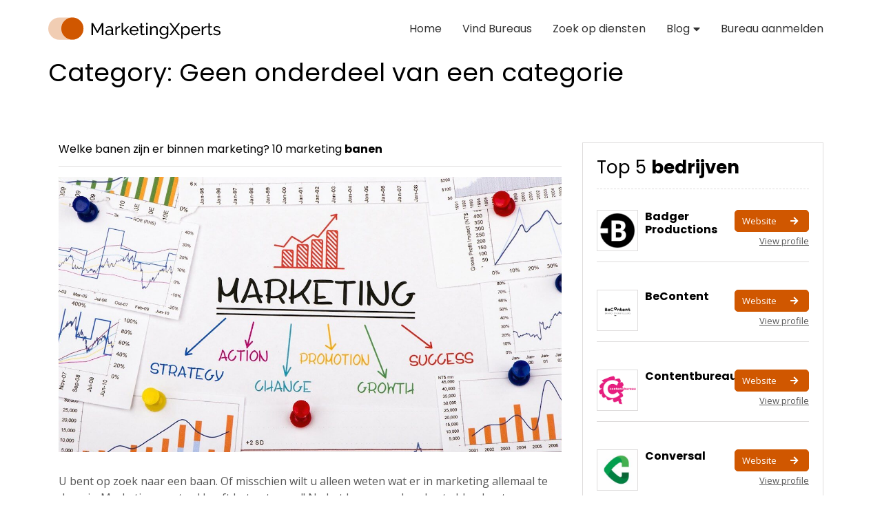

--- FILE ---
content_type: text/html; charset=UTF-8
request_url: https://www.marketingxperts.be/category/geen-onderdeel-van-een-categorie/
body_size: 40653
content:
<!DOCTYPE html>
<html lang="nl-be">
<head>
<meta charset="UTF-8">
<meta name="viewport" content="width=device-width, initial-scale=1">
<link rel="profile" href="https://gmpg.org/xfn/11">
<meta name="format-detection" content="telephone=no">

<meta name='robots' content='index, follow, max-image-preview:large, max-snippet:-1, max-video-preview:-1' />

	<!-- This site is optimized with the Yoast SEO plugin v23.2 - https://yoast.com/wordpress/plugins/seo/ -->
	<title>Geen onderdeel van een categorie Archieven - MarketingXperts BE</title>
	<link rel="canonical" href="https://www.marketingxperts.be/category/geen-onderdeel-van-een-categorie/" />
	<link rel="next" href="https://www.marketingxperts.be/category/geen-onderdeel-van-een-categorie/page/2/" />
	<meta property="og:locale" content="nl_NL" />
	<meta property="og:type" content="article" />
	<meta property="og:title" content="Geen onderdeel van een categorie Archieven - MarketingXperts BE" />
	<meta property="og:url" content="https://www.marketingxperts.be/category/geen-onderdeel-van-een-categorie/" />
	<meta property="og:site_name" content="MarketingXperts BE" />
	<meta name="twitter:card" content="summary_large_image" />
	<script type="application/ld+json" class="yoast-schema-graph">{"@context":"https://schema.org","@graph":[{"@type":"CollectionPage","@id":"https://www.marketingxperts.be/category/geen-onderdeel-van-een-categorie/","url":"https://www.marketingxperts.be/category/geen-onderdeel-van-een-categorie/","name":"Geen onderdeel van een categorie Archieven - MarketingXperts BE","isPartOf":{"@id":"https://www.marketingxperts.be/#website"},"primaryImageOfPage":{"@id":"https://www.marketingxperts.be/category/geen-onderdeel-van-een-categorie/#primaryimage"},"image":{"@id":"https://www.marketingxperts.be/category/geen-onderdeel-van-een-categorie/#primaryimage"},"thumbnailUrl":"https://www.marketingxperts.be/wp-content/uploads/2022/10/marketing-image.jpeg","breadcrumb":{"@id":"https://www.marketingxperts.be/category/geen-onderdeel-van-een-categorie/#breadcrumb"},"inLanguage":"nl-be"},{"@type":"ImageObject","inLanguage":"nl-be","@id":"https://www.marketingxperts.be/category/geen-onderdeel-van-een-categorie/#primaryimage","url":"https://www.marketingxperts.be/wp-content/uploads/2022/10/marketing-image.jpeg","contentUrl":"https://www.marketingxperts.be/wp-content/uploads/2022/10/marketing-image.jpeg","width":1280,"height":853},{"@type":"BreadcrumbList","@id":"https://www.marketingxperts.be/category/geen-onderdeel-van-een-categorie/#breadcrumb","itemListElement":[{"@type":"ListItem","position":1,"name":"Home","item":"https://www.marketingxperts.be/"},{"@type":"ListItem","position":2,"name":"Geen onderdeel van een categorie"}]},{"@type":"WebSite","@id":"https://www.marketingxperts.be/#website","url":"https://www.marketingxperts.be/","name":"MarketingXperts BE","description":"","potentialAction":[{"@type":"SearchAction","target":{"@type":"EntryPoint","urlTemplate":"https://www.marketingxperts.be/?s={search_term_string}"},"query-input":"required name=search_term_string"}],"inLanguage":"nl-be"}]}</script>
	<!-- / Yoast SEO plugin. -->


<link rel='dns-prefetch' href='//maps.googleapis.com' />
<link rel="alternate" type="application/rss+xml" title="MarketingXperts BE &raquo; Feed" href="https://www.marketingxperts.be/feed/" />
<link rel="alternate" type="application/rss+xml" title="MarketingXperts BE &raquo; Comments Feed" href="https://www.marketingxperts.be/comments/feed/" />
<link rel="alternate" type="application/rss+xml" title="MarketingXperts BE &raquo; Geen onderdeel van een categorie Category Feed" href="https://www.marketingxperts.be/category/geen-onderdeel-van-een-categorie/feed/" />
<script type="text/javascript">
/* <![CDATA[ */
window._wpemojiSettings = {"baseUrl":"https:\/\/s.w.org\/images\/core\/emoji\/14.0.0\/72x72\/","ext":".png","svgUrl":"https:\/\/s.w.org\/images\/core\/emoji\/14.0.0\/svg\/","svgExt":".svg","source":{"concatemoji":"https:\/\/www.marketingxperts.be\/wp-includes\/js\/wp-emoji-release.min.js?ver=6.4.2"}};
/*! This file is auto-generated */
!function(i,n){var o,s,e;function c(e){try{var t={supportTests:e,timestamp:(new Date).valueOf()};sessionStorage.setItem(o,JSON.stringify(t))}catch(e){}}function p(e,t,n){e.clearRect(0,0,e.canvas.width,e.canvas.height),e.fillText(t,0,0);var t=new Uint32Array(e.getImageData(0,0,e.canvas.width,e.canvas.height).data),r=(e.clearRect(0,0,e.canvas.width,e.canvas.height),e.fillText(n,0,0),new Uint32Array(e.getImageData(0,0,e.canvas.width,e.canvas.height).data));return t.every(function(e,t){return e===r[t]})}function u(e,t,n){switch(t){case"flag":return n(e,"\ud83c\udff3\ufe0f\u200d\u26a7\ufe0f","\ud83c\udff3\ufe0f\u200b\u26a7\ufe0f")?!1:!n(e,"\ud83c\uddfa\ud83c\uddf3","\ud83c\uddfa\u200b\ud83c\uddf3")&&!n(e,"\ud83c\udff4\udb40\udc67\udb40\udc62\udb40\udc65\udb40\udc6e\udb40\udc67\udb40\udc7f","\ud83c\udff4\u200b\udb40\udc67\u200b\udb40\udc62\u200b\udb40\udc65\u200b\udb40\udc6e\u200b\udb40\udc67\u200b\udb40\udc7f");case"emoji":return!n(e,"\ud83e\udef1\ud83c\udffb\u200d\ud83e\udef2\ud83c\udfff","\ud83e\udef1\ud83c\udffb\u200b\ud83e\udef2\ud83c\udfff")}return!1}function f(e,t,n){var r="undefined"!=typeof WorkerGlobalScope&&self instanceof WorkerGlobalScope?new OffscreenCanvas(300,150):i.createElement("canvas"),a=r.getContext("2d",{willReadFrequently:!0}),o=(a.textBaseline="top",a.font="600 32px Arial",{});return e.forEach(function(e){o[e]=t(a,e,n)}),o}function t(e){var t=i.createElement("script");t.src=e,t.defer=!0,i.head.appendChild(t)}"undefined"!=typeof Promise&&(o="wpEmojiSettingsSupports",s=["flag","emoji"],n.supports={everything:!0,everythingExceptFlag:!0},e=new Promise(function(e){i.addEventListener("DOMContentLoaded",e,{once:!0})}),new Promise(function(t){var n=function(){try{var e=JSON.parse(sessionStorage.getItem(o));if("object"==typeof e&&"number"==typeof e.timestamp&&(new Date).valueOf()<e.timestamp+604800&&"object"==typeof e.supportTests)return e.supportTests}catch(e){}return null}();if(!n){if("undefined"!=typeof Worker&&"undefined"!=typeof OffscreenCanvas&&"undefined"!=typeof URL&&URL.createObjectURL&&"undefined"!=typeof Blob)try{var e="postMessage("+f.toString()+"("+[JSON.stringify(s),u.toString(),p.toString()].join(",")+"));",r=new Blob([e],{type:"text/javascript"}),a=new Worker(URL.createObjectURL(r),{name:"wpTestEmojiSupports"});return void(a.onmessage=function(e){c(n=e.data),a.terminate(),t(n)})}catch(e){}c(n=f(s,u,p))}t(n)}).then(function(e){for(var t in e)n.supports[t]=e[t],n.supports.everything=n.supports.everything&&n.supports[t],"flag"!==t&&(n.supports.everythingExceptFlag=n.supports.everythingExceptFlag&&n.supports[t]);n.supports.everythingExceptFlag=n.supports.everythingExceptFlag&&!n.supports.flag,n.DOMReady=!1,n.readyCallback=function(){n.DOMReady=!0}}).then(function(){return e}).then(function(){var e;n.supports.everything||(n.readyCallback(),(e=n.source||{}).concatemoji?t(e.concatemoji):e.wpemoji&&e.twemoji&&(t(e.twemoji),t(e.wpemoji)))}))}((window,document),window._wpemojiSettings);
/* ]]> */
</script>
<style id='wp-emoji-styles-inline-css' type='text/css'>

	img.wp-smiley, img.emoji {
		display: inline !important;
		border: none !important;
		box-shadow: none !important;
		height: 1em !important;
		width: 1em !important;
		margin: 0 0.07em !important;
		vertical-align: -0.1em !important;
		background: none !important;
		padding: 0 !important;
	}
</style>
<link rel='stylesheet' id='wp-block-library-css' href='https://www.marketingxperts.be/wp-includes/css/dist/block-library/style.min.css?ver=6.4.2'  media='all' />
<style id='classic-theme-styles-inline-css' type='text/css'>
/*! This file is auto-generated */
.wp-block-button__link{color:#fff;background-color:#32373c;border-radius:9999px;box-shadow:none;text-decoration:none;padding:calc(.667em + 2px) calc(1.333em + 2px);font-size:1.125em}.wp-block-file__button{background:#32373c;color:#fff;text-decoration:none}
</style>
<style id='global-styles-inline-css' type='text/css'>
body{--wp--preset--color--black: #000000;--wp--preset--color--cyan-bluish-gray: #abb8c3;--wp--preset--color--white: #ffffff;--wp--preset--color--pale-pink: #f78da7;--wp--preset--color--vivid-red: #cf2e2e;--wp--preset--color--luminous-vivid-orange: #ff6900;--wp--preset--color--luminous-vivid-amber: #fcb900;--wp--preset--color--light-green-cyan: #7bdcb5;--wp--preset--color--vivid-green-cyan: #00d084;--wp--preset--color--pale-cyan-blue: #8ed1fc;--wp--preset--color--vivid-cyan-blue: #0693e3;--wp--preset--color--vivid-purple: #9b51e0;--wp--preset--gradient--vivid-cyan-blue-to-vivid-purple: linear-gradient(135deg,rgba(6,147,227,1) 0%,rgb(155,81,224) 100%);--wp--preset--gradient--light-green-cyan-to-vivid-green-cyan: linear-gradient(135deg,rgb(122,220,180) 0%,rgb(0,208,130) 100%);--wp--preset--gradient--luminous-vivid-amber-to-luminous-vivid-orange: linear-gradient(135deg,rgba(252,185,0,1) 0%,rgba(255,105,0,1) 100%);--wp--preset--gradient--luminous-vivid-orange-to-vivid-red: linear-gradient(135deg,rgba(255,105,0,1) 0%,rgb(207,46,46) 100%);--wp--preset--gradient--very-light-gray-to-cyan-bluish-gray: linear-gradient(135deg,rgb(238,238,238) 0%,rgb(169,184,195) 100%);--wp--preset--gradient--cool-to-warm-spectrum: linear-gradient(135deg,rgb(74,234,220) 0%,rgb(151,120,209) 20%,rgb(207,42,186) 40%,rgb(238,44,130) 60%,rgb(251,105,98) 80%,rgb(254,248,76) 100%);--wp--preset--gradient--blush-light-purple: linear-gradient(135deg,rgb(255,206,236) 0%,rgb(152,150,240) 100%);--wp--preset--gradient--blush-bordeaux: linear-gradient(135deg,rgb(254,205,165) 0%,rgb(254,45,45) 50%,rgb(107,0,62) 100%);--wp--preset--gradient--luminous-dusk: linear-gradient(135deg,rgb(255,203,112) 0%,rgb(199,81,192) 50%,rgb(65,88,208) 100%);--wp--preset--gradient--pale-ocean: linear-gradient(135deg,rgb(255,245,203) 0%,rgb(182,227,212) 50%,rgb(51,167,181) 100%);--wp--preset--gradient--electric-grass: linear-gradient(135deg,rgb(202,248,128) 0%,rgb(113,206,126) 100%);--wp--preset--gradient--midnight: linear-gradient(135deg,rgb(2,3,129) 0%,rgb(40,116,252) 100%);--wp--preset--font-size--small: 13px;--wp--preset--font-size--medium: 20px;--wp--preset--font-size--large: 36px;--wp--preset--font-size--x-large: 42px;--wp--preset--spacing--20: 0.44rem;--wp--preset--spacing--30: 0.67rem;--wp--preset--spacing--40: 1rem;--wp--preset--spacing--50: 1.5rem;--wp--preset--spacing--60: 2.25rem;--wp--preset--spacing--70: 3.38rem;--wp--preset--spacing--80: 5.06rem;--wp--preset--shadow--natural: 6px 6px 9px rgba(0, 0, 0, 0.2);--wp--preset--shadow--deep: 12px 12px 50px rgba(0, 0, 0, 0.4);--wp--preset--shadow--sharp: 6px 6px 0px rgba(0, 0, 0, 0.2);--wp--preset--shadow--outlined: 6px 6px 0px -3px rgba(255, 255, 255, 1), 6px 6px rgba(0, 0, 0, 1);--wp--preset--shadow--crisp: 6px 6px 0px rgba(0, 0, 0, 1);}:where(.is-layout-flex){gap: 0.5em;}:where(.is-layout-grid){gap: 0.5em;}body .is-layout-flow > .alignleft{float: left;margin-inline-start: 0;margin-inline-end: 2em;}body .is-layout-flow > .alignright{float: right;margin-inline-start: 2em;margin-inline-end: 0;}body .is-layout-flow > .aligncenter{margin-left: auto !important;margin-right: auto !important;}body .is-layout-constrained > .alignleft{float: left;margin-inline-start: 0;margin-inline-end: 2em;}body .is-layout-constrained > .alignright{float: right;margin-inline-start: 2em;margin-inline-end: 0;}body .is-layout-constrained > .aligncenter{margin-left: auto !important;margin-right: auto !important;}body .is-layout-constrained > :where(:not(.alignleft):not(.alignright):not(.alignfull)){max-width: var(--wp--style--global--content-size);margin-left: auto !important;margin-right: auto !important;}body .is-layout-constrained > .alignwide{max-width: var(--wp--style--global--wide-size);}body .is-layout-flex{display: flex;}body .is-layout-flex{flex-wrap: wrap;align-items: center;}body .is-layout-flex > *{margin: 0;}body .is-layout-grid{display: grid;}body .is-layout-grid > *{margin: 0;}:where(.wp-block-columns.is-layout-flex){gap: 2em;}:where(.wp-block-columns.is-layout-grid){gap: 2em;}:where(.wp-block-post-template.is-layout-flex){gap: 1.25em;}:where(.wp-block-post-template.is-layout-grid){gap: 1.25em;}.has-black-color{color: var(--wp--preset--color--black) !important;}.has-cyan-bluish-gray-color{color: var(--wp--preset--color--cyan-bluish-gray) !important;}.has-white-color{color: var(--wp--preset--color--white) !important;}.has-pale-pink-color{color: var(--wp--preset--color--pale-pink) !important;}.has-vivid-red-color{color: var(--wp--preset--color--vivid-red) !important;}.has-luminous-vivid-orange-color{color: var(--wp--preset--color--luminous-vivid-orange) !important;}.has-luminous-vivid-amber-color{color: var(--wp--preset--color--luminous-vivid-amber) !important;}.has-light-green-cyan-color{color: var(--wp--preset--color--light-green-cyan) !important;}.has-vivid-green-cyan-color{color: var(--wp--preset--color--vivid-green-cyan) !important;}.has-pale-cyan-blue-color{color: var(--wp--preset--color--pale-cyan-blue) !important;}.has-vivid-cyan-blue-color{color: var(--wp--preset--color--vivid-cyan-blue) !important;}.has-vivid-purple-color{color: var(--wp--preset--color--vivid-purple) !important;}.has-black-background-color{background-color: var(--wp--preset--color--black) !important;}.has-cyan-bluish-gray-background-color{background-color: var(--wp--preset--color--cyan-bluish-gray) !important;}.has-white-background-color{background-color: var(--wp--preset--color--white) !important;}.has-pale-pink-background-color{background-color: var(--wp--preset--color--pale-pink) !important;}.has-vivid-red-background-color{background-color: var(--wp--preset--color--vivid-red) !important;}.has-luminous-vivid-orange-background-color{background-color: var(--wp--preset--color--luminous-vivid-orange) !important;}.has-luminous-vivid-amber-background-color{background-color: var(--wp--preset--color--luminous-vivid-amber) !important;}.has-light-green-cyan-background-color{background-color: var(--wp--preset--color--light-green-cyan) !important;}.has-vivid-green-cyan-background-color{background-color: var(--wp--preset--color--vivid-green-cyan) !important;}.has-pale-cyan-blue-background-color{background-color: var(--wp--preset--color--pale-cyan-blue) !important;}.has-vivid-cyan-blue-background-color{background-color: var(--wp--preset--color--vivid-cyan-blue) !important;}.has-vivid-purple-background-color{background-color: var(--wp--preset--color--vivid-purple) !important;}.has-black-border-color{border-color: var(--wp--preset--color--black) !important;}.has-cyan-bluish-gray-border-color{border-color: var(--wp--preset--color--cyan-bluish-gray) !important;}.has-white-border-color{border-color: var(--wp--preset--color--white) !important;}.has-pale-pink-border-color{border-color: var(--wp--preset--color--pale-pink) !important;}.has-vivid-red-border-color{border-color: var(--wp--preset--color--vivid-red) !important;}.has-luminous-vivid-orange-border-color{border-color: var(--wp--preset--color--luminous-vivid-orange) !important;}.has-luminous-vivid-amber-border-color{border-color: var(--wp--preset--color--luminous-vivid-amber) !important;}.has-light-green-cyan-border-color{border-color: var(--wp--preset--color--light-green-cyan) !important;}.has-vivid-green-cyan-border-color{border-color: var(--wp--preset--color--vivid-green-cyan) !important;}.has-pale-cyan-blue-border-color{border-color: var(--wp--preset--color--pale-cyan-blue) !important;}.has-vivid-cyan-blue-border-color{border-color: var(--wp--preset--color--vivid-cyan-blue) !important;}.has-vivid-purple-border-color{border-color: var(--wp--preset--color--vivid-purple) !important;}.has-vivid-cyan-blue-to-vivid-purple-gradient-background{background: var(--wp--preset--gradient--vivid-cyan-blue-to-vivid-purple) !important;}.has-light-green-cyan-to-vivid-green-cyan-gradient-background{background: var(--wp--preset--gradient--light-green-cyan-to-vivid-green-cyan) !important;}.has-luminous-vivid-amber-to-luminous-vivid-orange-gradient-background{background: var(--wp--preset--gradient--luminous-vivid-amber-to-luminous-vivid-orange) !important;}.has-luminous-vivid-orange-to-vivid-red-gradient-background{background: var(--wp--preset--gradient--luminous-vivid-orange-to-vivid-red) !important;}.has-very-light-gray-to-cyan-bluish-gray-gradient-background{background: var(--wp--preset--gradient--very-light-gray-to-cyan-bluish-gray) !important;}.has-cool-to-warm-spectrum-gradient-background{background: var(--wp--preset--gradient--cool-to-warm-spectrum) !important;}.has-blush-light-purple-gradient-background{background: var(--wp--preset--gradient--blush-light-purple) !important;}.has-blush-bordeaux-gradient-background{background: var(--wp--preset--gradient--blush-bordeaux) !important;}.has-luminous-dusk-gradient-background{background: var(--wp--preset--gradient--luminous-dusk) !important;}.has-pale-ocean-gradient-background{background: var(--wp--preset--gradient--pale-ocean) !important;}.has-electric-grass-gradient-background{background: var(--wp--preset--gradient--electric-grass) !important;}.has-midnight-gradient-background{background: var(--wp--preset--gradient--midnight) !important;}.has-small-font-size{font-size: var(--wp--preset--font-size--small) !important;}.has-medium-font-size{font-size: var(--wp--preset--font-size--medium) !important;}.has-large-font-size{font-size: var(--wp--preset--font-size--large) !important;}.has-x-large-font-size{font-size: var(--wp--preset--font-size--x-large) !important;}
.wp-block-navigation a:where(:not(.wp-element-button)){color: inherit;}
:where(.wp-block-post-template.is-layout-flex){gap: 1.25em;}:where(.wp-block-post-template.is-layout-grid){gap: 1.25em;}
:where(.wp-block-columns.is-layout-flex){gap: 2em;}:where(.wp-block-columns.is-layout-grid){gap: 2em;}
.wp-block-pullquote{font-size: 1.5em;line-height: 1.6;}
</style>
<link rel='stylesheet' id='grf-frontend-css-css' href='https://www.marketingxperts.be/wp-content/plugins/gf-referral-flow//css/grf-styles.css?ver=20211228'  media='all' />
<link rel='stylesheet' id='search-filter-plugin-styles-css' href='https://www.marketingxperts.be/wp-content/plugins/search-filter-pro/public/assets/css/search-filter.min.css?ver=2.5.21'  media='all' />
<link rel='stylesheet' id='cms-navigation-style-base-css' href='https://www.marketingxperts.be/wp-content/plugins/wpml-cms-nav/res/css/cms-navigation-base.css?ver=1.5.6'  media='screen' />
<link rel='stylesheet' id='cms-navigation-style-css' href='https://www.marketingxperts.be/wp-content/plugins/wpml-cms-nav/res/css/cms-navigation.css?ver=1.5.6'  media='screen' />
<link rel='stylesheet' id='bureau-feith-style-css' href='https://www.marketingxperts.be/wp-content/themes/bureau-feith/style.css?ver=6.4.2'  media='all' />
<link rel='stylesheet' id='bureau-feith-fontawesome-css-css' href='https://www.marketingxperts.be/wp-content/themes/bureau-feith/fonts/fontawesome.css?ver=6.4.2'  media='all' />
<script type="text/javascript" id="wpml-cookie-js-extra">
/* <![CDATA[ */
var wpml_cookies = {"wp-wpml_current_language":{"value":"nl-be","expires":1,"path":"\/"}};
var wpml_cookies = {"wp-wpml_current_language":{"value":"nl-be","expires":1,"path":"\/"}};
/* ]]> */
</script>
<script  src="https://www.marketingxperts.be/wp-content/plugins/sitepress-multilingual-cms/res/js/cookies/language-cookie.js?ver=476000" id="wpml-cookie-js" defer="defer" data-wp-strategy="defer"></script>
<script  src="https://www.marketingxperts.be/wp-includes/js/jquery/jquery.min.js?ver=3.7.1" id="jquery-core-js"></script>
<script  src="https://www.marketingxperts.be/wp-includes/js/jquery/jquery-migrate.min.js?ver=3.4.1" id="jquery-migrate-js"></script>
<script type="text/javascript" id="search-filter-plugin-build-js-extra">
/* <![CDATA[ */
var SF_LDATA = {"ajax_url":"https:\/\/www.marketingxperts.be\/wp-admin\/admin-ajax.php","home_url":"https:\/\/www.marketingxperts.be\/","extensions":[]};
/* ]]> */
</script>
<script  src="https://www.marketingxperts.be/wp-content/plugins/search-filter-pro/public/assets/js/search-filter-build.min.js?ver=2.5.21" id="search-filter-plugin-build-js"></script>
<script  src="https://www.marketingxperts.be/wp-content/plugins/search-filter-pro/public/assets/js/chosen.jquery.min.js?ver=2.5.21" id="search-filter-plugin-chosen-js"></script>
<script type="text/javascript" id="wpml-xdomain-data-js-extra">
/* <![CDATA[ */
var wpml_xdomain_data = {"css_selector":"wpml-ls-item","ajax_url":"https:\/\/www.marketingxperts.be\/wp-admin\/admin-ajax.php","current_lang":"nl-be","_nonce":"2a82d5a32e"};
/* ]]> */
</script>
<script  src="https://www.marketingxperts.be/wp-content/plugins/sitepress-multilingual-cms/res/js/xdomain-data.js?ver=476000" id="wpml-xdomain-data-js" defer="defer" data-wp-strategy="defer"></script>
<link rel="https://api.w.org/" href="https://www.marketingxperts.be/wp-json/" /><link rel="alternate" type="application/json" href="https://www.marketingxperts.be/wp-json/wp/v2/categories/4" /><link rel="EditURI" type="application/rsd+xml" title="RSD" href="https://www.marketingxperts.be/xmlrpc.php?rsd" />
<meta name="generator" content="WordPress 6.4.2" />
<meta name="generator" content="WPML ver:4.7.6 stt:66,37;" />
<!-- HFCM by 99 Robots - Snippet # 5: Header -->
<meta name='impact-site-verification' value='d04593dc-0083-49b3-8c37-d722fec0bb05'>
<!-- /end HFCM by 99 Robots -->
<link rel="shortcut icon" type="image/png" href="https://www.marketingxperts.be/wp-content/uploads/2020/02/favicon.png"/>
</head>

<body data-rsssl=1 class="archive category category-geen-onderdeel-van-een-categorie category-4">
<div id="page" class="site">

	<header id="masthead" class="site-header">
		<div class="in-grid menu-bar">
			<div class="site-branding">
				<a href="https://www.marketingxperts.be/"><img src="https://www.marketingxperts.be/wp-content/uploads/2020/02/logo-marketingxperts.svg" alt="Site Logo MarketingXperts BE"></a>			</div><!-- .site-branding -->

			<nav id="site-navigation" class="main-navigation">
				<div class="menu-menu-container"><ul id="primary-menu" class="menu"><li id="menu-item-14" class="menu-item menu-item-type-post_type menu-item-object-page menu-item-home menu-item-14"><a href="https://www.marketingxperts.be/">Home</a></li>
<li id="menu-item-700" class="menu-item menu-item-type-post_type menu-item-object-page menu-item-700"><a href="https://www.marketingxperts.be/vind-bureaus/">Vind Bureaus</a></li>
<li id="menu-item-699" class="menu-item menu-item-type-post_type menu-item-object-page menu-item-699"><a href="https://www.marketingxperts.be/zoek-op-diensten/">Zoek op diensten</a></li>
<li id="menu-item-468" class="menu-item menu-item-type-post_type menu-item-object-page menu-item-has-children menu-item-468"><a href="https://www.marketingxperts.be/blog/">Blog</a>
<ul class="sub-menu">
	<li id="menu-item-2561" class="menu-item menu-item-type-post_type menu-item-object-page menu-item-2561"><a href="https://www.marketingxperts.be/kennisbank-artikelen/">Kennisbank</a></li>
</ul>
</li>
<li id="menu-item-698" class="menu-item menu-item-type-post_type menu-item-object-page menu-item-698"><a href="https://www.marketingxperts.be/contact/">Bureau aanmelden</a></li>
</ul></div>			</nav><!-- #site-navigation -->
		</div>
	</header><!-- #masthead -->

	<!-- START CONTENT -->
	<div id="content" class="site-content">
      			
    
	<div id="primary" class="content-area">
		<main id="main" class="site-main in-grid gut">
		
			<header class="col-12 page-header">
				<h1 class="page-title">Category: <span>Geen onderdeel van een categorie</span></h1>			</header><!-- .page-header -->

			
<article id="post-4559">
	<div class="entry-content blog-single gut in-grid row-spacing-m">
		<div class="col-8 content">
			<div class="title">
				<h1>Welke banen zijn er binnen marketing? 10 marketing <span>banen</span></h1>
			</div>

			
							<div class="thumbnail">
					<div class="img-holder">
							<img width="1280" height="853" src="https://www.marketingxperts.be/wp-content/uploads/2022/10/marketing-image.jpeg" class="attachment-post-thumbnail size-post-thumbnail wp-post-image" alt="" decoding="async" fetchpriority="high" srcset="https://www.marketingxperts.be/wp-content/uploads/2022/10/marketing-image.jpeg 1280w, https://www.marketingxperts.be/wp-content/uploads/2022/10/marketing-image-480x320.jpeg 480w, https://www.marketingxperts.be/wp-content/uploads/2022/10/marketing-image-1024x682.jpeg 1024w, https://www.marketingxperts.be/wp-content/uploads/2022/10/marketing-image-768x512.jpeg 768w" sizes="(max-width: 1280px) 100vw, 1280px" /><img src="" alt="">					</div>
				</div>
			
			<div class="wysiwyg-content">
				<p><span style="font-weight: 400;">U bent op zoek naar een baan. Of misschien wilt u alleen weten wat er in marketing allemaal te doen is. Marketingxperts.nl heeft het antwoord! Na het lezen van deze korte blog bent u helemaal bijgepraat over de marketingwereld en weet u precies wat u zoekt.</span></p>
<h3><b>Wat is marketing?</b></h3>
<p><span style="font-weight: 400;">Marketing is alle activiteit die een bedrijf uitvoert om de verkoop van producten of diensten te bevorderen. Alle beroepen binnen marketing dragen daar met hun specialisme aan bij. Laten we eens kijken over welke banen we het dan hebben.</span></p>
<h3><b>De banen in marketing</b></h3>
<p><span style="font-weight: 400;">In marketing werken analisten, creatieven, uitvoerenden en managers. Samen vormen ze een ijzersterk marketingteam. Het marketingteam wordt geleid door de marketing manager. Laten we daar beginnen!</span></p>
<p>&nbsp;</p>
<h2><span style="font-weight: 400;">Marketing manager</span></h2>
<p>&nbsp;</p>
<h3><b>Wat doet een marketing manager?</b></h3>
<p><span style="font-weight: 400;">Een marketing manager ontwikkelt strategieën. Lanceert het bedrijf bijvoorbeeld binnenkort een online cursus? Dan zorgt de marketing manager ervoor dat er een funnel (een reis die de klant aflegt) gemaakt wordt om zoveel mogelijk cursusaanmeldingen te bemachtigen. Belangrijk in deze baan: marketing managers houden het budget in de gaten. Ze rapporteren de resultaten en sturen indien nodig bij. Daarnaast stuurt de marketing manager een team van marketeers en andere essentiële rollen (copywriters, designers) aan.</span></p>
<h3><b>Het salaris van een marketing manager</b></h3>
<p><span style="font-weight: 400;">Een marketing manager bewaakt alles rondom marketing in een bedrijf. Hij of zij verdient vaak minimaal € 3700,- bruto per maand en maximaal € 6500,- bruto per maand.</span></p>
<h3><b>Welke competenties heeft u nodig als marketing manager?</b></h3>
<p><span style="font-weight: 400;">Als marketing manager bent u een teamleader. Daar zijn verschillende vaardigheden op van toepassing: analytisch, conceptueel, coachend, creatief, innovatief, overtuigend, goed in presenteren, en een visie voor ogen hebben.</span></p>
<p>&nbsp;</p>
<h2><span style="font-weight: 400;">Product manager</span></h2>
<p>&nbsp;</p>
<h3><b>Wat doet een product manager?</b></h3>
<p><span style="font-weight: 400;">Een bedrijf heeft vaak meerdere producten/diensten. Om deze zo efficiënt mogelijk te verkopen, wordt er op ieder product een product manager gezet. De managers zijn verantwoordelijk voor het reilen en zeilen van het product. Zo houdt diegene de productie, marketing, budgettering en meer in de gaten. Kan er iets beter? Dan is het aan de product manager om dit te signaleren en een actieplan voor verbetering op te stellen.</span></p>
<h3><b>Wat verdient een product manager?</b></h3>
<p><span style="font-weight: 400;">Een product manager is een belangrijke schakel en verdient vaak minimaal € 2000,- bruto per maand met een maximum van € 4250,- bruto per maand.</span></p>
<h3><b>Welke vaardigheden heeft u als product manager?</b></h3>
<p><span style="font-weight: 400;">Als product manager werkt u vaak met targets. Om deze te behalen beschikt u over de volgende eigenschappen: anticiperend, besluitvaardig, conceptueel, creatief, innovatief, financieel bewust, overtuigend, goed kunnen plannen, resultaatgericht en een duidelijke visie voor ogen hebben.</span></p>
<p>&nbsp;</p>
<h2><span style="font-weight: 400;">Zoekmachine expert (SEO- en SEA-expert)</span></h2>
<p><img decoding="async" class="alignnone size-medium wp-image-3405" src="https://www.marketingxperts.nl/wp-content/uploads/2022/10/search-engine-marketing-480x239.png" alt="zoekmachine image" width="300" height="149" srcset="https://www.marketingxperts.be/wp-content/uploads/2022/10/search-engine-marketing-480x239.png 480w, https://www.marketingxperts.be/wp-content/uploads/2022/10/search-engine-marketing-1024x511.png 1024w, https://www.marketingxperts.be/wp-content/uploads/2022/10/search-engine-marketing-768x383.png 768w, https://www.marketingxperts.be/wp-content/uploads/2022/10/search-engine-marketing-1536x766.png 1536w, https://www.marketingxperts.be/wp-content/uploads/2022/10/search-engine-marketing-1400x698.png 1400w, https://www.marketingxperts.be/wp-content/uploads/2022/10/search-engine-marketing.png 1540w" sizes="(max-width: 300px) 100vw, 300px" /></p>
<h3><b>Wat doet een zoekmachine expert?</b></h3>
<p><span style="font-weight: 400;">Een bedrijf en diens diensten/producten moeten goed gevonden worden in zoekmachines. Als het bedrijf namelijk niet gevonden wordt, blijft verkoop uit. Zoekmachine experts maken plannen om de vindbaarheid te verbeteren. Ook zijn zij (deels) betrokken bij de uitvoering hiervan. Er bestaan twee soorten zoekmachine experts: SEO en SEA. De eerste focust op organische vindbaarheid en de tweede focust op betaalde advertenties. Uiteraard kan een rol ook de combinatie van beide zijn.</span></p>
<h3><b>Het salaris van een zoekmachine expert</b></h3>
<p><span style="font-weight: 400;">Een SEO- of SEA-expert verdient vaak minimaal € 2500,- bruto per maand en maximaal € 4500,- bruto per maand.</span></p>
<h3><b>Welke skills heeft een zoekmachine expert?</b></h3>
<p><span style="font-weight: 400;">Als SEO- of SEA-expert bent u analytisch en beschikt u over de volgende eigenschappen: aanpassingsvermogen, ambitie, besluitvaardig, initiatiefnemend, goed kunnen plannen, precisie. </span></p>
<p>&nbsp;</p>
<h2><span style="font-weight: 400;">Contentspecialist</span></h2>
<p>&nbsp;</p>
<h3><b>Wat doet een contentspecialist?</b></h3>
<p><span style="font-weight: 400;">Contentspecialisten zijn tekstschrijvers. Ze weten alles over de juiste opbouw van een tekst, spotten grammatica- en spellingsfouten en leren aantrekkelijk schrijven. Ze zijn vaak de spin in het web in een organisatie. Zo schrijven ze websiteteksten, brochures, autocues en meer.</span></p>
<h3><b>Wat verdient een contentspecialist?</b></h3>
<p><span style="font-weight: 400;">Een contentspecialist verdient vaak minimaal € 2400,- bruto per maand en maximaal € 3900,- bruto per maand.</span></p>
<h3><b>Welke competenties heeft u nodig als contentspecialist?</b></h3>
<p><span style="font-weight: 400;">Als contentspecialist bent u natuurlijk een ijzersterke schrijver. Daarnaast beschikt u over de volgende eigenschappen: creativiteit, conceptueel denken, kritisch zijn, precisie, goed kunnen plannen, initiatiefnemend.</span></p>
<p>&nbsp;</p>
<h2><span style="font-weight: 400;">Designer</span></h2>
<p><img decoding="async" class="alignnone size-medium wp-image-3404" src="https://www.marketingxperts.nl/wp-content/uploads/2022/10/webdesigner-image-480x240.jpeg" alt="webdesigner image" width="300" height="150" srcset="https://www.marketingxperts.be/wp-content/uploads/2022/10/webdesigner-image-480x240.jpeg 480w, https://www.marketingxperts.be/wp-content/uploads/2022/10/webdesigner-image-1024x512.jpeg 1024w, https://www.marketingxperts.be/wp-content/uploads/2022/10/webdesigner-image-768x384.jpeg 768w, https://www.marketingxperts.be/wp-content/uploads/2022/10/webdesigner-image-1400x700.jpeg 1400w, https://www.marketingxperts.be/wp-content/uploads/2022/10/webdesigner-image.jpeg 1460w" sizes="(max-width: 300px) 100vw, 300px" /></p>
<h3><b>Wat doet een designer?</b></h3>
<p><span style="font-weight: 400;">Designers zijn er binnen marketing in verschillende soorten en maten. Zo kunt u in marketing een webdesigner zijn. Deze designers houden zich bezig met het ontwerpen en uitvoeren van het meest gebruiksvriendelijke en best verkopende websitedesign. Ook kun je applicatie designer zijn. Deze ontwerpen telefoon- en desktop apps.</span></p>
<h3><b>Het salaris van een webdesigner/applicatie designer</b></h3>
<p><span style="font-weight: 400;">Een webdesigner start ongeveer rond de € 1800,- bruto per maand en verdient maximaal € 5000,- bruto per maand. Bij een applicatiebeheerder is dit net even anders. Het salaris start hier rond € 3900,- en heeft een plafond van € 8000,- bruto per maand.</span></p>
<h3><b>Welke skills heeft een webdesigner of applicatie designer?</b></h3>
<p><span style="font-weight: 400;">Als designer beschikt u over de volgende eigenschappen: precisie, creativiteit, discipline, innovatief, flexibiliteit, klantgericht, zelfsturend.</span></p>
<p><span style="font-weight: 400;"> </span></p>
<h2><span style="font-weight: 400;">Webdeveloper</span></h2>
<p>&nbsp;</p>
<h3><b>Wat doet een webdeveloper?</b></h3>
<p><span style="font-weight: 400;">Als een website ontworpen is, dient deze ook gemaakt te worden. Dit is de technische kant van een website, en dat doet een webdeveloper/webbouwer. Aan de hand van het ontwerp van de designer gaat de webdeveloper aan de slag om dit te realiseren.</span></p>
<h3><b>Wat verdient een webdeveloper?</b></h3>
<p><span style="font-weight: 400;">Een webdeveloper verdient ongeveer rond de € 2300,- bruto per maand en maximaal € 4200,- bruto per maand. </span></p>
<h3><b>Welke skills heeft een webdeveloper?</b></h3>
<p><span style="font-weight: 400;">Als developer heeft u vaak de volgende competenties: analytisch, innovatief, lerend, detailgericht, resultaatgericht, zelfsturend, goed in samenwerken, klantgericht.</span></p>
<p>&nbsp;</p>
<h2><span style="font-weight: 400;">Video producer</span></h2>
<p><img loading="lazy" decoding="async" class="alignnone size-medium wp-image-3402" src="https://www.marketingxperts.nl/wp-content/uploads/2022/10/video-image-480x320.jpeg" alt="" width="300" height="200" srcset="https://www.marketingxperts.be/wp-content/uploads/2022/10/video-image-480x320.jpeg 480w, https://www.marketingxperts.be/wp-content/uploads/2022/10/video-image-1024x683.jpeg 1024w, https://www.marketingxperts.be/wp-content/uploads/2022/10/video-image-768x512.jpeg 768w, https://www.marketingxperts.be/wp-content/uploads/2022/10/video-image.jpeg 1050w" sizes="(max-width: 300px) 100vw, 300px" /></p>
<h3><b>Wat doet een videomaker?</b></h3>
<p><span style="font-weight: 400;">De naam zegt het al: als videoproducer bent u bezig met het maken van video’s. Hierbij gaat u rond de tafel met een inhouse team of klant. Of u sluit aan als freelancer. Er wordt een budget bepaald en besproken wat de wensen voor de video zijn. Als expert maakt u niet alleen de video, maar adviseert u de klant ook over de inhoud van de video en het beste resultaat voor de eindgebruiker.</span></p>
<h3><b>Het salaris van een video producer</b></h3>
<p><span style="font-weight: 400;">Een video producer begint vaak met een startsalaris van € 2700,- bruto per maand en groeit door naar maximaal € 4800,- bruto per maand. </span></p>
<h3><b>De competenties van een video producer</b></h3>
<p><span style="font-weight: 400;">Als video producer bent u natuurlijk creatief. Daarnaast zijn de volgende vaardigheden belangrijk: klantgericht, precies, efficiënt, snel, financieel bewust, kritisch, resultaatgericht en goed in samenwerken.</span></p>
<p>&nbsp;</p>
<h2><span style="font-weight: 400;">Social media marketeer</span></h2>
<p><img loading="lazy" decoding="async" class="alignnone size-medium wp-image-2201" src="https://www.marketingxperts.be/wp-content/uploads/2020/09/blog-banner-voordelen-social-media-uitbesteden-480x270.jpg" alt="" width="300" height="169" srcset="https://www.marketingxperts.be/wp-content/uploads/2020/09/blog-banner-voordelen-social-media-uitbesteden-480x270.jpg 480w, https://www.marketingxperts.be/wp-content/uploads/2020/09/blog-banner-voordelen-social-media-uitbesteden-1024x576.jpg 1024w, https://www.marketingxperts.be/wp-content/uploads/2020/09/blog-banner-voordelen-social-media-uitbesteden-768x432.jpg 768w, https://www.marketingxperts.be/wp-content/uploads/2020/09/blog-banner-voordelen-social-media-uitbesteden-1536x864.jpg 1536w, https://www.marketingxperts.be/wp-content/uploads/2020/09/blog-banner-voordelen-social-media-uitbesteden-1400x788.jpg 1400w, https://www.marketingxperts.be/wp-content/uploads/2020/09/blog-banner-voordelen-social-media-uitbesteden-1800x1013.jpg 1800w" sizes="(max-width: 300px) 100vw, 300px" /></p>
<h3><b>De taken van een social media marketeer</b></h3>
<p><span style="font-weight: 400;">Social media is niet weg te denken uit het medialandschap van vandaag. Daarom zijn er marketeers die zich specifiek op deze media richten. De social media marketeer ontwikkelt een strategie voor verschillende kanalen. Denk hierbij aan Instagram, Facebook, LinkedIn, TikTok en meer. Daarnaast werkt de social media marketeer de verschillende posts en ads uit. Eventueel gebeurt dit samen met een copywriter en designer. Als de posts eenmaal geplaatst zijn, controleert de social media expert of de resultaten goed zijn en of het budget (bij advertenties) juist besteed wordt.</span></p>
<h3><b>Wat verdient een social media marketeer?</b></h3>
<p><span style="font-weight: 400;">Een social media marketeer verdient bij de start ongeveer € 2500,- bruto per maand en kan doorgroeien naar maximaal € 4500,- per maand.</span></p>
<h3><b>De skills van een social media marketeer</b></h3>
<p><span style="font-weight: 400;">Doelgroepen ontvangen vandaag de dag veel prikkels. Het is de taak van de social media marketeer om er met kop en schouders bovenuit te steken en het bedrijf op unieke wijze in de markt te zetten. Social media marketeers zijn daarom erg creatief. Ook beschikken ze over de volgende vaardigheden: resultaatgericht, analytisch, goed in samenwerken, klantgericht, innovatief.</span></p>
<p>&nbsp;</p>
<h2><span style="font-weight: 400;">Data-analist</span></h2>
<p>&nbsp;</p>
<h3><b>Wat doet een data-analist?</b></h3>
<p><span style="font-weight: 400;">Niet onbelangrijk in marketing: data. U kunt namelijk niet weten of u goed bezig bent, zonder dit te meten. Een data-analist voorziet hierin. Ze analyseren verschillende soorten (grote) data en halen hier inzichten uit die voordeel hebben voor marketing.</span></p>
<h3><b>Het salaris van een data-analist</b></h3>
<p><span style="font-weight: 400;">Data-analisten zijn erg gewild in verschillende vakgebieden. Het startsalaris bedraagt ongeveer € 2800,- bruto per maand. Maximaal verdient een data-analist € 5500,- bruto per maand.</span></p>
<h3><b>De vaardigheden van een data-analist</b></h3>
<p><span style="font-weight: 400;">Het zit al in de naam: als data-analist bent u natuurlijk analytisch. Daarnaast is het goed om de volgende vaardigheden in huis te hebben: precisie, conceptueel denken, klantgericht, innovatief, resultaatgericht.</span></p>
<p><span style="font-weight: 400;">We hebben u een aantal mooie marketingbanen voorgesteld. Goed om te weten: dit is nog lang niet alles! Er is een groot aantal banen binnen de wereld van marketing. Wilt u meer weten? Neem dan gerust eens contact op met één van onze experts. Wil je online een internationale baan vinden? Gebruik dan betrouwbare <a href="https://esigning.online/nl/" target="_blank" rel="noopener">esigning software</a> voor het vastleggen van overeenkomsten en documenten. Esigning software zorgt voor gegronde overeenkomsten en identificatie van zowel werkgever en werknemer. </span></p>
			</div>

			
			<div class="pagination">
							</div>
		</div>
		<div class="col-4 sidebar">
			<div class="widget top5"><h3>Top 5 <span>bedrijven</span></h3>	<div itemscope itemtype="http://schema.org/Organization" class="bedrijf">
		<div class="inner flexbox">
			<div class="logo-container">
				<img width="150" height="150" src="https://www.marketingxperts.be/wp-content/uploads/2023/01/badger-productions-logo-150x150.png" class="attachment-thumbnail size-thumbnail wp-post-image" alt="badger productions logo" decoding="async" loading="lazy" srcset="https://www.marketingxperts.be/wp-content/uploads/2023/01/badger-productions-logo-150x150.png 150w, https://www.marketingxperts.be/wp-content/uploads/2023/01/badger-productions-logo.png 225w" sizes="(max-width: 150px) 100vw, 150px" />			</div>

			<div class="title-reviews">
				<h4 itemprop="name">Badger Productions</h4>
							</div>

			<div class="btn-group">
				<div class="btn-main small primary right icon"><div class="btn-inner"><a itemprop="url" class="website-link" target="_blank" href="http://www.bdgr.be/nl/" rel="nofollow">Website<i class="fas fa-arrow-right"></i></a></div></div><a class="profile-link" href="https://www.marketingxperts.be/bureaus/badger-productions/">View profile</a>			</div>
		</div>
	</div>
	<div itemscope itemtype="http://schema.org/Organization" class="bedrijf">
		<div class="inner flexbox">
			<div class="logo-container">
				<img width="150" height="150" src="https://www.marketingxperts.be/wp-content/uploads/2023/01/becontent-logo-150x150.png" class="attachment-thumbnail size-thumbnail wp-post-image" alt="becontent logo" decoding="async" loading="lazy" srcset="https://www.marketingxperts.be/wp-content/uploads/2023/01/becontent-logo-150x150.png 150w, https://www.marketingxperts.be/wp-content/uploads/2023/01/becontent-logo.png 225w" sizes="(max-width: 150px) 100vw, 150px" />			</div>

			<div class="title-reviews">
				<h4 itemprop="name">BeContent</h4>
							</div>

			<div class="btn-group">
				<div class="btn-main small primary right icon"><div class="btn-inner"><a itemprop="url" class="website-link" target="_blank" href="https://www.becontent.be/" rel="nofollow">Website<i class="fas fa-arrow-right"></i></a></div></div><a class="profile-link" href="https://www.marketingxperts.be/bureaus/becontent/">View profile</a>			</div>
		</div>
	</div>
	<div itemscope itemtype="http://schema.org/Organization" class="bedrijf">
		<div class="inner flexbox">
			<div class="logo-container">
				<img width="150" height="150" src="https://www.marketingxperts.be/wp-content/uploads/2023/01/contentbureau-logo--150x150.png" class="attachment-thumbnail size-thumbnail wp-post-image" alt="contentbureau logo" decoding="async" loading="lazy" srcset="https://www.marketingxperts.be/wp-content/uploads/2023/01/contentbureau-logo--150x150.png 150w, https://www.marketingxperts.be/wp-content/uploads/2023/01/contentbureau-logo-.png 225w" sizes="(max-width: 150px) 100vw, 150px" />			</div>

			<div class="title-reviews">
				<h4 itemprop="name">Contentbureau.eu</h4>
							</div>

			<div class="btn-group">
				<div class="btn-main small primary right icon"><div class="btn-inner"><a itemprop="url" class="website-link" target="_blank" href="https://contentbureau.eu/" rel="nofollow">Website<i class="fas fa-arrow-right"></i></a></div></div><a class="profile-link" href="https://www.marketingxperts.be/bureaus/contentbureau-eu/">View profile</a>			</div>
		</div>
	</div>
	<div itemscope itemtype="http://schema.org/Organization" class="bedrijf">
		<div class="inner flexbox">
			<div class="logo-container">
				<img width="150" height="150" src="https://www.marketingxperts.be/wp-content/uploads/2023/01/Conversal-logo-150x150.jpeg" class="attachment-thumbnail size-thumbnail wp-post-image" alt="Conversal logo" decoding="async" loading="lazy" srcset="https://www.marketingxperts.be/wp-content/uploads/2023/01/Conversal-logo-150x150.jpeg 150w, https://www.marketingxperts.be/wp-content/uploads/2023/01/Conversal-logo.jpeg 350w" sizes="(max-width: 150px) 100vw, 150px" />			</div>

			<div class="title-reviews">
				<h4 itemprop="name">Conversal</h4>
							</div>

			<div class="btn-group">
				<div class="btn-main small primary right icon"><div class="btn-inner"><a itemprop="url" class="website-link" target="_blank" href="https://www.conversal.be/" rel="nofollow">Website<i class="fas fa-arrow-right"></i></a></div></div><a class="profile-link" href="https://www.marketingxperts.be/bureaus/conversal/">View profile</a>			</div>
		</div>
	</div>
	<div itemscope itemtype="http://schema.org/Organization" class="bedrijf">
		<div class="inner flexbox">
			<div class="logo-container">
				<img width="150" height="150" src="https://www.marketingxperts.be/wp-content/uploads/2025/02/Depends-seo-agency-logo.png" class="attachment-thumbnail size-thumbnail wp-post-image" alt="" decoding="async" loading="lazy" />			</div>

			<div class="title-reviews">
				<h4 itemprop="name">Depends SEO agency</h4>
							</div>

			<div class="btn-group">
				<div class="btn-main small primary right icon"><div class="btn-inner"><a itemprop="url" class="website-link" target="_blank" href="https://depends.be/" rel="nofollow">Website<i class="fas fa-arrow-right"></i></a></div></div><a class="profile-link" href="https://www.marketingxperts.be/bureaus/depends-seo-agency/">View profile</a>			</div>
		</div>
	</div>
</div><div class="widget posts"><h3>Gerelateerde <span>berichten</span></h3>				<div class="related-posts">
					<div class="inner flexbox">
						<div class="logo-container">
							<img width="150" height="150" src="https://www.marketingxperts.be/wp-content/uploads/2023/01/GA4-image-150x150.jpeg" class="attachment-thumbnail size-thumbnail wp-post-image" alt="GA4 image" decoding="async" loading="lazy" />						</div>
						<div class="title-posts">
							<h4>Google analytics correct instellen in 8 stappen</h4>
							<a class="profile-link" href="https://www.marketingxperts.be/google-analytics-correct-implementeren-in-8-stappen/">Read</a>						</div>
					</div>
				</div>
							<div class="related-posts">
					<div class="inner flexbox">
						<div class="logo-container">
							<img width="150" height="150" src="https://www.marketingxperts.be/wp-content/uploads/2023/01/productreviews-image-150x150.webp" class="attachment-thumbnail size-thumbnail wp-post-image" alt="productreviews image" decoding="async" loading="lazy" />						</div>
						<div class="title-posts">
							<h4>Hoe verzamel je productreviews voor je webshop?</h4>
							<a class="profile-link" href="https://www.marketingxperts.be/hoe-verzamel-je-productreviews-voor-je-webshop/">Read</a>						</div>
					</div>
				</div>
							<div class="related-posts">
					<div class="inner flexbox">
						<div class="logo-container">
							<img width="150" height="150" src="https://www.marketingxperts.be/wp-content/uploads/2022/10/marketing-image-150x150.jpeg" class="attachment-thumbnail size-thumbnail wp-post-image" alt="" decoding="async" loading="lazy" />						</div>
						<div class="title-posts">
							<h4>Welke banen zijn er binnen marketing? 10 marketing banen</h4>
							<a class="profile-link" href="https://www.marketingxperts.be/welke-banen-zijn-er-binnen-marketing-10-marketing-banen/">Read</a>						</div>
					</div>
				</div>
							<div class="related-posts">
					<div class="inner flexbox">
						<div class="logo-container">
							<img width="150" height="150" src="https://www.marketingxperts.be/wp-content/uploads/2022/07/training-employeees-150x150.jpeg" class="attachment-thumbnail size-thumbnail wp-post-image" alt="" decoding="async" loading="lazy" />						</div>
						<div class="title-posts">
							<h4>5 beste Marketing cursussen en training aanbieders</h4>
							<a class="profile-link" href="https://www.marketingxperts.be/5-marketing-cursussen-en-trainingen-bedrijven/">Read</a>						</div>
					</div>
				</div>
							<div class="related-posts">
					<div class="inner flexbox">
						<div class="logo-container">
							<img width="150" height="150" src="https://www.marketingxperts.be/wp-content/uploads/2022/07/Tiktok-Ads-image-150x150.jpeg" class="attachment-thumbnail size-thumbnail wp-post-image" alt="" decoding="async" loading="lazy" />						</div>
						<div class="title-posts">
							<h4>TikTok advertising: hoe werkt het en wat heb je eraan?</h4>
							<a class="profile-link" href="https://www.marketingxperts.be/tiktok-advertising-hoe-werkt-het-en-wat-heb-je-eraan/">Read</a>						</div>
					</div>
				</div>
			</div>		</div>
	</div><!-- .entry-content -->
</article><!-- #post-## -->

<article id="post-4554">
	<div class="entry-content blog-single gut in-grid row-spacing-m">
		<div class="col-8 content">
			<div class="title">
				<h1>5 beste Marketing cursussen en training <span>aanbieders</span></h1>
			</div>

			
							<div class="thumbnail">
					<div class="img-holder">
							<img width="820" height="460" src="https://www.marketingxperts.be/wp-content/uploads/2022/07/training-employeees.jpeg" class="attachment-post-thumbnail size-post-thumbnail wp-post-image" alt="" decoding="async" loading="lazy" srcset="https://www.marketingxperts.be/wp-content/uploads/2022/07/training-employeees.jpeg 820w, https://www.marketingxperts.be/wp-content/uploads/2022/07/training-employeees-480x269.jpeg 480w, https://www.marketingxperts.be/wp-content/uploads/2022/07/training-employeees-768x431.jpeg 768w" sizes="(max-width: 820px) 100vw, 820px" /><img src="" alt="">					</div>
				</div>
			
			<div class="wysiwyg-content">
				<p><span style="font-weight: 400;">Marketingcursussen worden steeds populairder. Niet zo gek ook, want je hebt er een hoop aan. Ze maken je in korte tijd een betere marketeer. Dat is handig voor je loopbaan als échte (online) marketingexpert, maar ook voor het vergroten van de bekendheid van je eigen bedrijf.</span></p>
<p><span style="font-weight: 400;">Veel mensen kiezen daarom voor het volgen van een marketingcursus. Duur? Dat valt best mee. Met behulp van het STAP-budget zijn ook marketingcursussen voor iedereen toegankelijk!</span></p>
<h3><b>Wat is het STAP-budget?</b></h3>
<p><span style="font-weight: 400;">Ieder jaar weer kan je bij Rijksoverheid een STAP-budget aanvragen van maximaal</span><span style="font-weight: 400;"> € 1.000,-. Of je wel of niet werkt, maakt daarvoor helemaal niets uit! STAP staat voor </span><i><span style="font-weight: 400;">STimulering Arbeidsmarkt Positie</span></i><span style="font-weight: 400;">. Dit budget kan je bijvoorbeeld gebruiken voor het volgen van een training, cursus of opleiding. Ook veel marketingcursussen vallen hieronder!</span></p>
<p>&nbsp;</p>
<h3><b>Welke marketingtraining is het beste?</b></h3>
<p><span style="font-weight: 400;">Het aanbod aan marketingtrainingen in Nederland is alleen wel héél groot. Genoeg om uit te kiezen dus, maar soms ook een beetje té veel. Want wat is nu de marketingcursus die het beste bij jou past? </span></p>
<p><b>Op MarketingXperts.nl vinden bedrijven de meest relevante marketingbureaus die gespecialiseerd zijn in verschillende categorieën. We laten bijvoorbeeld diensten zien, maar ook reviews, budget en locatie. Wil je zelf aan de slag als marketeer en wil je jouw kennis verbreden? Of is jouw bedrijf toe aan betere marketing, maar wil je het eerst eens zelf proberen? Dan ben je waarschijnlijk niet op zoek naar marketingbureaus, maar eerder naar marketingcursussen. Wil je bijvoorbeeld les van een ervaren specialist of vakprofessional en heb je liever een marketingtraining op locatie of online? </b></p>
<p><b>Benieuwd welke marketingcursus bij jou past? Wij lichten hieronder enkele aanbieders uit met marketingcursussen die vallen onder het STAP-budget.</b></p>
<p>&nbsp;</p>
<h2><b>Marketingcursus bij Frankwatching</b></h2>
<p><img loading="lazy" decoding="async" class="alignnone size-medium wp-image-3344" src="https://www.marketingxperts.be/wp-content/uploads/2022/07/frankwathcing-logo-480x79.png" alt="Frankwatching logo" width="300" height="49" srcset="https://www.marketingxperts.be/wp-content/uploads/2022/07/frankwathcing-logo-480x79.png 480w, https://www.marketingxperts.be/wp-content/uploads/2022/07/frankwathcing-logo.png 556w" sizes="(max-width: 300px) 100vw, 300px" /></p>
<p>Meer weten over customer journeys, Google Ads, SEO, of social media marketing? Frankwatching heeft een breed aanbod aan marketingtrainingen. Zij focussen daarbij op verschillende categorieën, zoals:<br />
<b></b></p>
<ul>
<li style="font-weight: 400;" aria-level="1"><a href="https://www.frankwatching.com/academy/training/marketing-technology/" target="_blank" rel="nofollow noopener"><span style="font-weight: 400;">Marketing technology;</span></a></li>
<li style="font-weight: 400;" aria-level="1"><a href="https://www.frankwatching.com/academy/training/online-advertising/ target=" rel="nofollow"><span style="font-weight: 400;">Online advertising;</span></a></li>
<li style="font-weight: 400;" aria-level="1"><a href="https://www.frankwatching.com/academy/training/online-marketing/" target="_blank" rel="nofollow noopener"><span style="font-weight: 400;">Online marketing;</span></a></li>
<li style="font-weight: 400;" aria-level="1"><a href="https://www.frankwatching.com/academy/training/seo/" target="_blank" rel="nofollow noopener"><span style="font-weight: 400;">SEO</span></a><span style="font-weight: 400;">;</span></li>
<li style="font-weight: 400;" aria-level="1"><a href="https://www.frankwatching.com/academy/training/social-media/" target="_blank" rel="nofollow noopener"><span style="font-weight: 400;">Social media.</span></a></li>
</ul>
<p>&nbsp;</p>
<p><span style="font-weight: 400;">Onder marketing technology vallen bijvoorbeeld trainingen van één of twee dagen over customer journeys, e-mailmarketing en marketing automation, maar ook marketingtrainingen van enkele uren rondom dezelfde onderwerpen. De kortere trainingen zijn vaak online, maar niet altijd. Zo stop je precies zoveel tijd in de cursus als jij wil.</span></p>
<p><span style="font-weight: 400;">Eéndaagse trainingen van Frankwatching kosten vaak net wat minder dan € 1000,-. Deze vallen dus allemaal onder het STAP-budget, maar bij langere cursussen moet je zelf wat bijbetalen. Kies je voor bijvoorbeeld een contentstrategie opleiding van drie dagen, dan betaal</span> <span style="font-weight: 400;">€ 3.040,-.</span></p>
<p><span style="font-weight: 400;">Wil je een gecertificeerde NIMA-opleiding doen? De Frankwatching Academy biedt ook marketingcursussen die zijn erkend door de branchevereniging voor Nederlandse marketeers.</span></p>
<p>&nbsp;</p>
<h2><b>ICM opleidingen &amp; trainingen</b></h2>
<p><img loading="lazy" decoding="async" class="alignnone size-medium wp-image-3345" src="https://www.marketingxperts.nl/wp-content/uploads/2022/07/ICM-logo-480x274.jpeg" alt="icm logo" width="300" height="171" srcset="https://www.marketingxperts.be/wp-content/uploads/2022/07/ICM-logo-480x274.jpeg 480w, https://www.marketingxperts.be/wp-content/uploads/2022/07/ICM-logo-768x438.jpeg 768w, https://www.marketingxperts.be/wp-content/uploads/2022/07/ICM-logo.jpeg 827w" sizes="(max-width: 300px) 100vw, 300px" /></p>
<p><span style="font-weight: 400;">ICM is al voor de zevende keer verkozen tot dé beste opleider van Nederland! Dat geldt niet alleen voor marketingcursussen, want ICM biedt eindeloos veel opleidingen en trainingen. Toch hebben ze een ook breed aanbod aan marketingtrainingen en -opleidingen. Wat voor marketingonderwerp je ook eigen wil maken, ICM heeft het zeer waarschijnlijk. Sommige van deze cursussen en trainingen zijn overigens ook NIMA gecertificeerd! </span></p>
<p>&nbsp;</p>
<p><b>Voorbeeld van één- en tweedaagse cursussen bij ICM:</b></p>
<ul>
<li style="font-weight: 400;" aria-level="1"><a href="https://www.icm.nl/opleidingen-en-trainingen/marketing/online-marketing/" target="_blank" rel="nofollow noopener"><span style="font-weight: 400;">Online marketing </span></a><span style="font-weight: 400;">(2 dagen voor </span><span style="font-weight: 400;">€ </span><span style="font-weight: 400;">1295,-)</span></li>
<li style="font-weight: 400;" aria-level="1"><a href="https://www.icm.nl/opleidingen-en-trainingen/marketing/google-ads-essentials/" target="_blank" rel="nofollow noopener"><span style="font-weight: 400;">Google Ads essentials</span></a><span style="font-weight: 400;"> (1 dag voor </span><span style="font-weight: 400;">€ </span><span style="font-weight: 400;">595,-)</span></li>
</ul>
<p>&nbsp;</p>
<p><b>Voorbeeld van langere NIMA-opleidingen bij ICM:</b></p>
<ul>
<li style="font-weight: 400;" aria-level="1"><a href="https://www.icm.nl/opleidingen-en-trainingen/marketing/nima-a-marketing-9-maanden/" target="_blank" rel="nofollow noopener"><span style="font-weight: 400;">NIMA A Marketing</span></a><span style="font-weight: 400;"> (9 maanden voor </span><a href="https://www.icm.nl/opleidingen-en-trainingen/marketing/nima-a-marketing-9-maanden/#investering" target="_blank" rel="nofollow noopener"><span style="font-weight: 400;">€ 1.945,-</span></a><span style="font-weight: 400;">)</span></li>
<li style="font-weight: 400;" aria-level="1"><a href="https://www.icm.nl/opleidingen-en-trainingen/marketing/nima-b-business-marketing/" target="_blank" rel="nofollow noopener"><span style="font-weight: 400;">NIMA B Business Marketing</span></a><span style="font-weight: 400;"> (9 maanden voor </span><a href="https://www.icm.nl/opleidingen-en-trainingen/marketing/nima-b-business-marketing/#investering" target="_blank" rel="nofollow noopener"><span style="font-weight: 400;">€ 3.445,-</span></a><span style="font-weight: 400;">)</span></li>
</ul>
<p>&nbsp;</p>
<p><span style="font-weight: 400;">De kortere marketingtrainingen van ICM duren slechts iets langer dan die van Frankwatching: zo’n 2 dagen. Kies je voor een langere opleiding bij ICM, dan ben je al snel 9 maanden op weg. Leuk als je wat dieper in de stof wil duiken! Wel vraagt dit ook om wat eigen inzet en aanwezigheid op locatie, en moet je soms voldoen aan een strenge instroomeis, zoals al werkzaam zijn binnen een marketingfunctie of een hbo werk- en denkniveau.</span></p>
<p>&nbsp;</p>
<h2><b>NCOI marketingcursussen</b></h2>
<p><img loading="lazy" decoding="async" class="alignnone size-full wp-image-3346" src="https://www.marketingxperts.nl/wp-content/uploads/2022/07/ncoi-logo.jpeg" alt="ncoi logo" width="400" height="150" /></p>
<p><span style="font-weight: 400;">NCOI is inmiddels een zeer bekende opleider binnen Nederland, ook in de marketingwereld! Dit opleidingsplatform biedt een tiental korte marketingtrainingen aan, maar ook volledige mbo- en hbo-opleidingen. Veel korte cursussen van NCOI duren één dag. Je bepaalt meestal zelf of je klassikaal of online les krijgt. Ben je helemaal niet zo van de lessen? Dan is e-learning ook een optie. </span></p>
<p><span style="font-weight: 400;">De kortere marketingcursussen van NCOI, zijn:</span></p>
<ul>
<li style="font-weight: 400;" aria-level="1"><a href="https://www.ncoi.nl/training/google-ads.html" target="_blank" rel="nofollow noopener"><span style="font-weight: 400;">Google Ads</span></a><span style="font-weight: 400;">;</span></li>
<li style="font-weight: 400;" aria-level="1"><a href="https://www.ncoi.nl/training/customer-journey.html" target="_blank" rel="nofollow noopener"><span style="font-weight: 400;">Customer Journey</span></a><span style="font-weight: 400;">;</span></li>
<li style="font-weight: 400;" aria-level="1"><a href="https://www.ncoi.nl/training/artificial-intelligence-(ai)-voor-Marketeers.html" target="_blank" rel="nofollow noopener"><span style="font-weight: 400;">Artificial Intelligence (AI) voor Marketeers;</span></a></li>
<li style="font-weight: 400;" aria-level="1"><a href="https://www.ncoi.nl/training/the-power-of-purpose.html" target="_blank" rel="nofollow noopener"><span style="font-weight: 400;">The Power of Purpose</span></a><span style="font-weight: 400;">;</span></li>
<li style="font-weight: 400;" aria-level="1"><a href="https://www.ncoi.nl/training/webcare.html" target="_blank" rel="nofollow noopener"><span style="font-weight: 400;">Webcare</span></a><span style="font-weight: 400;">;</span></li>
<li style="font-weight: 400;" aria-level="1"><a href="https://www.ncoi.nl/training/voorbereiding-brandmanagement-c.html" target="_blank" rel="nofollow noopener"><span style="font-weight: 400;">Voorbereiding Brandmanagement C</span></a><span style="font-weight: 400;">;</span></li>
<li style="font-weight: 400;" aria-level="1"><a href="https://www.ncoi.nl/training/google-ads-advanced.html" target="_blank" rel="nofollow noopener"><span style="font-weight: 400;">Google Ads Advanced</span></a><span style="font-weight: 400;">;</span></li>
<li style="font-weight: 400;" aria-level="1"><a href="https://www.ncoi.nl/training/executive-masterprogramma-persoonlijk-leiderschap-in-sales.html" target="_blank" rel="nofollow noopener"><span style="font-weight: 400;">Executive Marketprogramma Persoonlijke Leiderschap in Sales</span></a><span style="font-weight: 400;">;</span></li>
<li style="font-weight: 400;" aria-level="1"><a href="https://www.ncoi.nl/training/webredactie.html" target="_blank" rel="nofollow noopener"><span style="font-weight: 400;">Webredactie</span></a><span style="font-weight: 400;">;</span></li>
<li style="font-weight: 400;" aria-level="1"><a href="https://www.ncoi.nl/training/agile-marketing.html" target="_blank" rel="nofollow noopener"><span style="font-weight: 400;">Agile Marketing</span></a><span style="font-weight: 400;">.</span></li>
</ul>
<p><span style="font-weight: 400;">Eéndaagse marketingcursussen van NCOI kosten meestal tussen de </span><span style="font-weight: 400;">€</span><span style="font-weight: 400;"> 600,- en </span><span style="font-weight: 400;">€</span><span style="font-weight: 400;"> 700,-. Ga je voor een langere cursus van drie dagen, zoals de </span><i><span style="font-weight: 400;">Webredactie training</span></i><span style="font-weight: 400;">? Dan betaal je zo’n </span><span style="font-weight: 400;">€</span><span style="font-weight: 400;"> 1.500,-. Als je liever een complete opleiding volgt, dan liggen de kosten helaas wel ruim boven het STAP-budget. Voor een hbo associate degree betaal je bijvoorbeeld </span><span style="font-weight: 400;">€</span><span style="font-weight: 400;"> 13.475,- voor twee jaar. Wel is dat natuurlijk inclusief alle opleidingsmaterialen.</span></p>
<p>&nbsp;</p>
<h2><b>Marketingtrainingen van Competence Factory</b></h2>
<p><img loading="lazy" decoding="async" class="alignnone size-full wp-image-3348" src="https://www.marketingxperts.nl/wp-content/uploads/2022/07/competence-factory-logo.png" alt="competence factory logo" width="384" height="131" /></p>
<p><span style="font-weight: 400;">De Competence Factory biedt leuke trainingen en opleidingen voor wanneer je zelf het verschil wil maken binnen jouw vakgebied. Wil je jouw eigen conversie verhogen of SEO verbeteren? Competency Factory biedt klassikale trainingen in kleine groepjes in Utrecht. Je moet er misschien wel even voor reizen, maar het voordeel hiervan is dat je jouw leerpunten direct toepast in de praktijk. </span></p>
<p><span style="font-weight: 400;">Competence Factory richt zich in principe voornamelijk op hoge kwaliteit marketingtrainingen. Leuke opties waarvoor je jouw STAP-budget kan inzetten, zijn bijvoorbeeld de mogelijkheden hieronder.</span></p>
<p><b>Eendaagse cursussen in Utrecht voor € 695,- (excl.)</b></p>
<ul>
<li style="font-weight: 400;" aria-level="1"><a href="https://www.competencefactory.nl/trainingen/customer-journey-marketing" target="_blank" rel="nofollow noopener"><span style="font-weight: 400;">Customer Journey Marketing</span></a><span style="font-weight: 400;">;</span></li>
<li style="font-weight: 400;" aria-level="1"><a href="https://www.competencefactory.nl/trainingen/training-online-story-telling" target="_blank" rel="nofollow noopener"><span style="font-weight: 400;">Online Storytelling</span></a><span style="font-weight: 400;">;</span></li>
<li style="font-weight: 400;" aria-level="1"><a href="https://www.competencefactory.nl/trainingen/google-analytics-4" target="_blank" rel="nofollow noopener"><span style="font-weight: 400;">Google analytics 4</span></a><span style="font-weight: 400;">;</span></li>
<li style="font-weight: 400;" aria-level="1"><a href="https://www.competencefactory.nl/trainingen/facebook-en-instagram-basis" target="_blank" rel="nofollow noopener"><span style="font-weight: 400;">Facebook en Instagram Advertising basis</span></a><span style="font-weight: 400;">;</span></li>
<li style="font-weight: 400;" aria-level="1"><a href="https://www.competencefactory.nl/trainingen/schrijven-voor-social-media" target="_blank" rel="nofollow noopener"><span style="font-weight: 400;">Schrijven voor social media</span></a><span style="font-weight: 400;">;</span></li>
<li style="font-weight: 400;" aria-level="1"><a href="https://www.competencefactory.nl/trainingen/zoekmachineoptimalisatie-seo" target="_blank" rel="nofollow noopener"><span style="font-weight: 400;">Zoekmachineoptimalisatie (SEO)</span></a><span style="font-weight: 400;">.</span></li>
</ul>
<p><b>Volledige post-hbo opleidingen van 18 dagen voor € 9.500,- (excl.)</b></p>
<ul>
<li style="font-weight: 400;" aria-level="1"><a href="https://www.competencefactory.nl/trainingen/ux-design-master" target="_blank" rel="nofollow noopener"><span style="font-weight: 400;">Opleiding UX Design Master (post-hbo)</span></a><span style="font-weight: 400;">.</span></li>
</ul>
<p><b>Voorbeeld van ander type opleiding van 6 dagen voor € 2.800,- (excl.)</b></p>
<ul>
<li style="font-weight: 400;" aria-level="1"><a href="https://www.competencefactory.nl/trainingen/opleiding-animatie-pro" target="_blank" rel="nofollow noopener"><span style="font-weight: 400;">Opleiding Animation Designer.</span></a></li>
</ul>
<p><span style="font-weight: 400;">De langere post hbo online marketing opleidingen van Competence Factory zijn geaccrediteerd door het NRTO. Kies je voor een opleiding, dan ben je iets langer bezig, maar ook dan ben je bij Competence Factory vaak binnen een maand klaar. </span></p>
<p>&nbsp;</p>
<h2><b>NHA marketingopleidingen</b></h2>
<p><img loading="lazy" decoding="async" class="alignnone size-medium wp-image-3347" src="https://www.marketingxperts.nl/wp-content/uploads/2022/07/nha-logo-480x168.png" alt="" width="300" height="105" srcset="https://www.marketingxperts.be/wp-content/uploads/2022/07/nha-logo-480x168.png 480w, https://www.marketingxperts.be/wp-content/uploads/2022/07/nha-logo.png 613w" sizes="(max-width: 300px) 100vw, 300px" /></p>
<p><span style="font-weight: 400;">Ook bij NHA kan je terecht voor het verbeteren van je marketing skills. Dit opleidingsinstituut biedt ‘beroepsopleidingen’ van een aantal maanden. Benieuwd hoe dat in zijn werk gaat? Het voordeel van NHA is dat je bij iedere opleiding eerst vrijblijvend deelneemt aan een proefles. Daarnaast bepaal je zelf hoe, waar en wanneer je studeert. NHA is namelijk voor een groot deel gebaseerd op e-learning.</span></p>
<p><b>Voorbeelden van marketingcursussen bij NHA</b></p>
<ul>
<li style="font-weight: 400;" aria-level="1"><a href="https://www.nha.nl/beroepsopleidingen/marketing/basiskennis-marketing" target="_blank" rel="nofollow noopener"><span style="font-weight: 400;">Basiskennis marketing;</span></a></li>
<li style="font-weight: 400;" aria-level="1"><a href="https://www.nha.nl/beroepsopleidingen/marketing/big-data-marketing" target="_blank" rel="nofollow noopener"><span style="font-weight: 400;">Big Data marketing;</span></a></li>
<li style="font-weight: 400;" aria-level="1"><a href="https://www.nha.nl/beroepsopleidingen/communicatie/communicatie-en-management" target="_blank" rel="nofollow noopener"><span style="font-weight: 400;">Communicatie &amp; Management;</span></a></li>
<li style="font-weight: 400;" aria-level="1"><a href="https://www.nha.nl/beroepsopleidingen/marketing/e-business" target="_blank" rel="nofollow noopener"><span style="font-weight: 400;">E-commerce;</span></a></li>
<li style="font-weight: 400;" aria-level="1"><a href="https://www.nha.nl/beroepsopleidingen/marketing/marketing-en-pr" target="_blank" rel="nofollow noopener"><span style="font-weight: 400;">Marketing en PR;</span></a></li>
<li style="font-weight: 400;" aria-level="1"><a href="https://www.nha.nl/beroepsopleidingen/marketing/online-marketing" target="_blank" rel="nofollow noopener"><span style="font-weight: 400;">Online marketing;</span></a></li>
<li style="font-weight: 400;" aria-level="1"><a href="https://www.nha.nl/beroepsopleidingen/marketing/social-media" target="_blank" rel="nofollow noopener"><span style="font-weight: 400;">Social media.</span></a></li>
</ul>
<p>&nbsp;</p>
<p><span style="font-weight: 400;">De NHA marketingopleidingen zijn dus minder intensief en persoonlijk, maar daardoor wel perfect te combineren naast je baan. Voor een marketingopleiding bij dit opleidingsinstituut betaal je tussen de € 300,- en € 1000,-. Over het algemeen vallen de bedragen dus goed onder het STAP-budget!</span></p>
<p>&nbsp;</p>
<h2><b>Marketingcursus die bij jou past</b></h2>
<p><span style="font-weight: 400;">De verschillende aanbieders van marketingcursussen hebben voor- en nadelen. Zo biedt bijvoorbeeld NHA alleen e-learning met langere trajecten, terwijl Competence Factory juist focust op kleine, klassikale training. Welke aanbieder je kiest, hangt dan ook niet alleen af van het onderwerp van de training. </span></p>
<p><span style="font-weight: 400;">Vind je het zelf lastig om een lesmethode te vinden die bij jou past? Via Frankwatching probeer je gemakkelijk verschillende methodes. Zij bieden namelijk zowel online cursussen als intensieve offline trainingen.</span></p>
<p>&nbsp;</p>
<h2><b>Marketing liever uitbesteden? Vind een marketingbureau!</b></h2>
<p>&nbsp;</p>
<p><span style="font-weight: 400;">Het volgen van een marketingcursus is leuk en nuttig, maar kost ook tijd en energie. Misschien wil je daarom liever jouw marketing uitbesteden aan een zelf al goed opgeleid bureau. Dat is ook handig wanneer je met alleen jouw cursus of training niet tot het resultaat komt dat je graag wil. </span></p>
<p><span style="font-weight: 400;">Benieuwd welke marketingbureaus jou het beste kunnen helpen? In de </span><a href="https://www.marketingxperts.be/vind-bureaus/"><span style="font-weight: 400;">database van MarketingXperts</span></a><span style="font-weight: 400;"> vind je professionals per specialisme. Superhandig dus wanneer je met een specifieke vraag rondloopt.</span></p>
<p>&nbsp;</p>
<h3><b>Wil je zelf jouw marketingbureau aanmelden? Dat kan natuurlijk ook!</b></h3>
<p><span style="font-weight: 400;">Na een uitgebreide marketingopleiding werk je misschien zelf bij (jouw eigen) marketingbureau. Wat leuk! </span><a href="https://www.marketingxperts.be/contact/"><span style="font-weight: 400;">Meld hier jouw bureau aan in de MarketingXperts database</span></a><span style="font-weight: 400;"> en vind direct nieuwe klanten. Heb je vragen? Stuur ook dan gerust een mailtje naar </span><a href="mailto:info@marketingxperts.nl"><span style="font-weight: 400;">info@marketingxperts.nl</span></a><span style="font-weight: 400;">. </span></p>
			</div>

			
			<div class="pagination">
							</div>
		</div>
		<div class="col-4 sidebar">
			<div class="widget top5"><h3>Top 5 <span>bedrijven</span></h3>	<div itemscope itemtype="http://schema.org/Organization" class="bedrijf">
		<div class="inner flexbox">
			<div class="logo-container">
				<img width="150" height="150" src="https://www.marketingxperts.be/wp-content/uploads/2023/01/badger-productions-logo-150x150.png" class="attachment-thumbnail size-thumbnail wp-post-image" alt="badger productions logo" decoding="async" loading="lazy" srcset="https://www.marketingxperts.be/wp-content/uploads/2023/01/badger-productions-logo-150x150.png 150w, https://www.marketingxperts.be/wp-content/uploads/2023/01/badger-productions-logo.png 225w" sizes="(max-width: 150px) 100vw, 150px" />			</div>

			<div class="title-reviews">
				<h4 itemprop="name">Badger Productions</h4>
							</div>

			<div class="btn-group">
				<div class="btn-main small primary right icon"><div class="btn-inner"><a itemprop="url" class="website-link" target="_blank" href="http://www.bdgr.be/nl/" rel="nofollow">Website<i class="fas fa-arrow-right"></i></a></div></div><a class="profile-link" href="https://www.marketingxperts.be/bureaus/badger-productions/">View profile</a>			</div>
		</div>
	</div>
	<div itemscope itemtype="http://schema.org/Organization" class="bedrijf">
		<div class="inner flexbox">
			<div class="logo-container">
				<img width="150" height="150" src="https://www.marketingxperts.be/wp-content/uploads/2023/01/becontent-logo-150x150.png" class="attachment-thumbnail size-thumbnail wp-post-image" alt="becontent logo" decoding="async" loading="lazy" srcset="https://www.marketingxperts.be/wp-content/uploads/2023/01/becontent-logo-150x150.png 150w, https://www.marketingxperts.be/wp-content/uploads/2023/01/becontent-logo.png 225w" sizes="(max-width: 150px) 100vw, 150px" />			</div>

			<div class="title-reviews">
				<h4 itemprop="name">BeContent</h4>
							</div>

			<div class="btn-group">
				<div class="btn-main small primary right icon"><div class="btn-inner"><a itemprop="url" class="website-link" target="_blank" href="https://www.becontent.be/" rel="nofollow">Website<i class="fas fa-arrow-right"></i></a></div></div><a class="profile-link" href="https://www.marketingxperts.be/bureaus/becontent/">View profile</a>			</div>
		</div>
	</div>
	<div itemscope itemtype="http://schema.org/Organization" class="bedrijf">
		<div class="inner flexbox">
			<div class="logo-container">
				<img width="150" height="150" src="https://www.marketingxperts.be/wp-content/uploads/2023/01/contentbureau-logo--150x150.png" class="attachment-thumbnail size-thumbnail wp-post-image" alt="contentbureau logo" decoding="async" loading="lazy" srcset="https://www.marketingxperts.be/wp-content/uploads/2023/01/contentbureau-logo--150x150.png 150w, https://www.marketingxperts.be/wp-content/uploads/2023/01/contentbureau-logo-.png 225w" sizes="(max-width: 150px) 100vw, 150px" />			</div>

			<div class="title-reviews">
				<h4 itemprop="name">Contentbureau.eu</h4>
							</div>

			<div class="btn-group">
				<div class="btn-main small primary right icon"><div class="btn-inner"><a itemprop="url" class="website-link" target="_blank" href="https://contentbureau.eu/" rel="nofollow">Website<i class="fas fa-arrow-right"></i></a></div></div><a class="profile-link" href="https://www.marketingxperts.be/bureaus/contentbureau-eu/">View profile</a>			</div>
		</div>
	</div>
	<div itemscope itemtype="http://schema.org/Organization" class="bedrijf">
		<div class="inner flexbox">
			<div class="logo-container">
				<img width="150" height="150" src="https://www.marketingxperts.be/wp-content/uploads/2023/01/Conversal-logo-150x150.jpeg" class="attachment-thumbnail size-thumbnail wp-post-image" alt="Conversal logo" decoding="async" loading="lazy" srcset="https://www.marketingxperts.be/wp-content/uploads/2023/01/Conversal-logo-150x150.jpeg 150w, https://www.marketingxperts.be/wp-content/uploads/2023/01/Conversal-logo.jpeg 350w" sizes="(max-width: 150px) 100vw, 150px" />			</div>

			<div class="title-reviews">
				<h4 itemprop="name">Conversal</h4>
							</div>

			<div class="btn-group">
				<div class="btn-main small primary right icon"><div class="btn-inner"><a itemprop="url" class="website-link" target="_blank" href="https://www.conversal.be/" rel="nofollow">Website<i class="fas fa-arrow-right"></i></a></div></div><a class="profile-link" href="https://www.marketingxperts.be/bureaus/conversal/">View profile</a>			</div>
		</div>
	</div>
	<div itemscope itemtype="http://schema.org/Organization" class="bedrijf">
		<div class="inner flexbox">
			<div class="logo-container">
				<img width="150" height="150" src="https://www.marketingxperts.be/wp-content/uploads/2025/02/Depends-seo-agency-logo.png" class="attachment-thumbnail size-thumbnail wp-post-image" alt="" decoding="async" loading="lazy" />			</div>

			<div class="title-reviews">
				<h4 itemprop="name">Depends SEO agency</h4>
							</div>

			<div class="btn-group">
				<div class="btn-main small primary right icon"><div class="btn-inner"><a itemprop="url" class="website-link" target="_blank" href="https://depends.be/" rel="nofollow">Website<i class="fas fa-arrow-right"></i></a></div></div><a class="profile-link" href="https://www.marketingxperts.be/bureaus/depends-seo-agency/">View profile</a>			</div>
		</div>
	</div>
</div><div class="widget posts"><h3>Gerelateerde <span>berichten</span></h3>				<div class="related-posts">
					<div class="inner flexbox">
						<div class="logo-container">
							<img width="150" height="150" src="https://www.marketingxperts.be/wp-content/uploads/2023/01/GA4-image-150x150.jpeg" class="attachment-thumbnail size-thumbnail wp-post-image" alt="GA4 image" decoding="async" loading="lazy" />						</div>
						<div class="title-posts">
							<h4>Google analytics correct instellen in 8 stappen</h4>
							<a class="profile-link" href="https://www.marketingxperts.be/google-analytics-correct-implementeren-in-8-stappen/">Read</a>						</div>
					</div>
				</div>
							<div class="related-posts">
					<div class="inner flexbox">
						<div class="logo-container">
							<img width="150" height="150" src="https://www.marketingxperts.be/wp-content/uploads/2023/01/productreviews-image-150x150.webp" class="attachment-thumbnail size-thumbnail wp-post-image" alt="productreviews image" decoding="async" loading="lazy" />						</div>
						<div class="title-posts">
							<h4>Hoe verzamel je productreviews voor je webshop?</h4>
							<a class="profile-link" href="https://www.marketingxperts.be/hoe-verzamel-je-productreviews-voor-je-webshop/">Read</a>						</div>
					</div>
				</div>
							<div class="related-posts">
					<div class="inner flexbox">
						<div class="logo-container">
							<img width="150" height="150" src="https://www.marketingxperts.be/wp-content/uploads/2022/10/marketing-image-150x150.jpeg" class="attachment-thumbnail size-thumbnail wp-post-image" alt="" decoding="async" loading="lazy" />						</div>
						<div class="title-posts">
							<h4>Welke banen zijn er binnen marketing? 10 marketing banen</h4>
							<a class="profile-link" href="https://www.marketingxperts.be/welke-banen-zijn-er-binnen-marketing-10-marketing-banen/">Read</a>						</div>
					</div>
				</div>
							<div class="related-posts">
					<div class="inner flexbox">
						<div class="logo-container">
							<img width="150" height="150" src="https://www.marketingxperts.be/wp-content/uploads/2022/07/training-employeees-150x150.jpeg" class="attachment-thumbnail size-thumbnail wp-post-image" alt="" decoding="async" loading="lazy" />						</div>
						<div class="title-posts">
							<h4>5 beste Marketing cursussen en training aanbieders</h4>
							<a class="profile-link" href="https://www.marketingxperts.be/5-marketing-cursussen-en-trainingen-bedrijven/">Read</a>						</div>
					</div>
				</div>
							<div class="related-posts">
					<div class="inner flexbox">
						<div class="logo-container">
							<img width="150" height="150" src="https://www.marketingxperts.be/wp-content/uploads/2022/07/Tiktok-Ads-image-150x150.jpeg" class="attachment-thumbnail size-thumbnail wp-post-image" alt="" decoding="async" loading="lazy" />						</div>
						<div class="title-posts">
							<h4>TikTok advertising: hoe werkt het en wat heb je eraan?</h4>
							<a class="profile-link" href="https://www.marketingxperts.be/tiktok-advertising-hoe-werkt-het-en-wat-heb-je-eraan/">Read</a>						</div>
					</div>
				</div>
			</div>		</div>
	</div><!-- .entry-content -->
</article><!-- #post-## -->

<article id="post-4551">
	<div class="entry-content blog-single gut in-grid row-spacing-m">
		<div class="col-8 content">
			<div class="title">
				<h1>TikTok advertising: hoe werkt het en wat heb je <span>eraan?</span></h1>
			</div>

			
							<div class="thumbnail">
					<div class="img-holder">
							<img width="2240" height="1260" src="https://www.marketingxperts.be/wp-content/uploads/2022/07/Tiktok-Ads-image.jpeg" class="attachment-post-thumbnail size-post-thumbnail wp-post-image" alt="" decoding="async" loading="lazy" srcset="https://www.marketingxperts.be/wp-content/uploads/2022/07/Tiktok-Ads-image.jpeg 2240w, https://www.marketingxperts.be/wp-content/uploads/2022/07/Tiktok-Ads-image-480x270.jpeg 480w, https://www.marketingxperts.be/wp-content/uploads/2022/07/Tiktok-Ads-image-1024x576.jpeg 1024w, https://www.marketingxperts.be/wp-content/uploads/2022/07/Tiktok-Ads-image-768x432.jpeg 768w, https://www.marketingxperts.be/wp-content/uploads/2022/07/Tiktok-Ads-image-1536x864.jpeg 1536w, https://www.marketingxperts.be/wp-content/uploads/2022/07/Tiktok-Ads-image-1400x788.jpeg 1400w, https://www.marketingxperts.be/wp-content/uploads/2022/07/Tiktok-Ads-image-1800x1013.jpeg 1800w" sizes="(max-width: 2240px) 100vw, 2240px" /><img src="" alt="">					</div>
				</div>
			
			<div class="wysiwyg-content">
				<p><span style="font-weight: 400;">TikTok is booming! Niet alleen de jeugd, maar ook de oudere generaties en zelfs bedrijven ontdekken inmiddels het platform. Het is dan ook een interessante app voor succesvolle social media campagnes. Wil jij starten met TikTok advertising? Op deze pagina lees je alles wat je moet weten!</span><span style="font-weight: 400;"> </span></p>
<h2><b>Wat is TikTok?</b></h2>
<p><span style="font-weight: 400;">Van het platform ‘TikTok’ heb je ongetwijfeld al het één en ander gehoord. Het is een inmiddels populaire social media app met in 2022 ruim 3 miljoen Nederlandse gebruikers. TikTok overspoelt gebruikers met eindeloos veel video’s van 3 tot 30 seconden. Ben je een populaire gebruiker? Dan hebben je video’s een tijdslimiet van wel drie minuten.</span></p>
<h2><b>Wie gebruikt TikTok?</b></h2>
<p><span style="font-weight: 400;"> </span><span style="font-weight: 400;">Richt jij je met jouw bedrijf op meiden van 16 t/m 26 jaar? Dan is TikTok een geweldig platform voor advertising. De social media app wordt door deze groep namelijk het meest gebruikt. Ook onder andere leeftijdsgroepen groeit het gebruik. Wel is TikTok over het algemeen populairder onder vrouwen en zijn de meeste gebruikers jonger dan 30 jaar.</span></p>
<h2><b>Hoe gebruik je TikTok?</b></h2>
<p><b> </b><span style="font-weight: 400;">Op TikTok kan je dus video’s maken en delen. Je downloadt de app op je telefoon en maakt direct een account aan. Eigenlijk lijkt TikTok erg op het al langer bekende Instagram, maar dan voor video’s. Je maakt een filmpje met of zonder filter, voegt hier een leuk liedje aan toe, plaatst wat ‘stickers’ in je content en schrijft een passende omschrijving met de juiste trending hashtags. Et voilà: je eerste TikTok video staat online!</span></p>
<p><span style="font-weight: 400;">Al jouw video’s staan in je account en in je tijdlijn zie je direct allerlei video’s van anderen die voor jou interessant zijn. En ja, wat je natuurlijk graag wil, is dat jouw video’s terechtkomen in de tijdlijn van anderen. Dat is al helemaal het geval wanneer je adverteert op TikTok namens je bedrijf.</span><b> </b></p>
<h2><b>Waarom TikTok marketing?</b></h2>
<p><b> </b><span style="font-weight: 400;">Succesvol worden op social media is vaak een flinke uitdaging. Er gaat veel tijd overheen voordat jouw posts viral gaan via bijvoorbeeld Instagram, Twitter of Facebook. Bij TikTok zit dat anders. Dit platform heeft een heel uniek algoritme, waardoor de populariteit van je post onafhankelijk is van jouw populariteit als gebruiker. Als gebruiker zie je namelijk direct allerlei video’s van andere gebruikers die je nog niet volgt.</span></p>
<p><span style="font-weight: 400;">En je raadt het al: een goed bekeken video wordt vervolgens aan nog meer gebruikers getoond. Je hebt goede content wanneer gebruikers jouw video helemaal afkijken, opnieuw bekijken, liken, delen of er een comment onder plaatsen. Zet je dus TikTok marketing of advertising in, dan wordt jouw video nóg vaker bekeken.</span></p>
<h3><b>Schakel een social media bureau in</b></h3>
<p><span style="font-weight: 400;">Een goede post maken voor TikTok is best lastig. Schakel daarom eens een <a href="https://www.marketingxperts.be/social-media/">social media bureau</a> in voor het optimaliseren van jouw posts en strategie. Lijkt dit jou ook een goed idee? Op marketingxperts.nl vind je gemakkelijk de beste social media marketingbureaus in de buurt.</span><b> </b></p>
<h2><b>Hoe zet je TikTok advertising in?</b></h2>
<p><span style="font-weight: 400;"> </span><span style="font-weight: 400;">Maar naast TikTok marketing, kan je ook op TikTok adverteren! Dat is handig, want hoe groter het platform wordt, hoe groter de concurrentie. Door het creëren van een TikTok advertentie sta je veel sneller in de tijdlijn van je potentiële doelgroep.</span></p>
<h3><b>Hoe werkt dit precies?</b></h3>
<p><span style="font-weight: 400;">Een TikTok campagne start je via een aparte website van het platform. Vormen van advertenties zijn bijvoorbeeld:</span></p>
<ul>
<li><span style="font-weight: 400;">Betalen voor het laten verschijnen van jouw content in de feed van je doelgroep;</span></li>
<li><span style="font-weight: 400;">Een zogeheten ‘hashtag-uitdaging’ starten binnen de ontdek-pagina;</span></li>
<li><span style="font-weight: 400;">Met een brand takeover-add verschijnt jouw advertentie direct bij het openen van de app;</span></li>
<li><span style="font-weight: 400;">Met een branded lens creëer je bijvoorbeeld een filter of 3D-effect van jouw merk;</span></li>
<li><span style="font-weight: 400;">Producten of services laten promoten door influencers.</span></li>
</ul>
<p><span style="font-weight: 400;"> </span><span style="font-weight: 400;">Benieuwd naar alle mogelijkheden? Ga dan zeker eens op zoek naar een <a href="https://www.marketingxperts.be/tiktok/">Tiktok advertising bureau</a> op marketingexperts.nl.</span></p>
			</div>

			
			<div class="pagination">
							</div>
		</div>
		<div class="col-4 sidebar">
			<div class="widget top5"><h3>Top 5 <span>bedrijven</span></h3>	<div itemscope itemtype="http://schema.org/Organization" class="bedrijf">
		<div class="inner flexbox">
			<div class="logo-container">
				<img width="150" height="150" src="https://www.marketingxperts.be/wp-content/uploads/2023/01/badger-productions-logo-150x150.png" class="attachment-thumbnail size-thumbnail wp-post-image" alt="badger productions logo" decoding="async" loading="lazy" srcset="https://www.marketingxperts.be/wp-content/uploads/2023/01/badger-productions-logo-150x150.png 150w, https://www.marketingxperts.be/wp-content/uploads/2023/01/badger-productions-logo.png 225w" sizes="(max-width: 150px) 100vw, 150px" />			</div>

			<div class="title-reviews">
				<h4 itemprop="name">Badger Productions</h4>
							</div>

			<div class="btn-group">
				<div class="btn-main small primary right icon"><div class="btn-inner"><a itemprop="url" class="website-link" target="_blank" href="http://www.bdgr.be/nl/" rel="nofollow">Website<i class="fas fa-arrow-right"></i></a></div></div><a class="profile-link" href="https://www.marketingxperts.be/bureaus/badger-productions/">View profile</a>			</div>
		</div>
	</div>
	<div itemscope itemtype="http://schema.org/Organization" class="bedrijf">
		<div class="inner flexbox">
			<div class="logo-container">
				<img width="150" height="150" src="https://www.marketingxperts.be/wp-content/uploads/2023/01/becontent-logo-150x150.png" class="attachment-thumbnail size-thumbnail wp-post-image" alt="becontent logo" decoding="async" loading="lazy" srcset="https://www.marketingxperts.be/wp-content/uploads/2023/01/becontent-logo-150x150.png 150w, https://www.marketingxperts.be/wp-content/uploads/2023/01/becontent-logo.png 225w" sizes="(max-width: 150px) 100vw, 150px" />			</div>

			<div class="title-reviews">
				<h4 itemprop="name">BeContent</h4>
							</div>

			<div class="btn-group">
				<div class="btn-main small primary right icon"><div class="btn-inner"><a itemprop="url" class="website-link" target="_blank" href="https://www.becontent.be/" rel="nofollow">Website<i class="fas fa-arrow-right"></i></a></div></div><a class="profile-link" href="https://www.marketingxperts.be/bureaus/becontent/">View profile</a>			</div>
		</div>
	</div>
	<div itemscope itemtype="http://schema.org/Organization" class="bedrijf">
		<div class="inner flexbox">
			<div class="logo-container">
				<img width="150" height="150" src="https://www.marketingxperts.be/wp-content/uploads/2023/01/contentbureau-logo--150x150.png" class="attachment-thumbnail size-thumbnail wp-post-image" alt="contentbureau logo" decoding="async" loading="lazy" srcset="https://www.marketingxperts.be/wp-content/uploads/2023/01/contentbureau-logo--150x150.png 150w, https://www.marketingxperts.be/wp-content/uploads/2023/01/contentbureau-logo-.png 225w" sizes="(max-width: 150px) 100vw, 150px" />			</div>

			<div class="title-reviews">
				<h4 itemprop="name">Contentbureau.eu</h4>
							</div>

			<div class="btn-group">
				<div class="btn-main small primary right icon"><div class="btn-inner"><a itemprop="url" class="website-link" target="_blank" href="https://contentbureau.eu/" rel="nofollow">Website<i class="fas fa-arrow-right"></i></a></div></div><a class="profile-link" href="https://www.marketingxperts.be/bureaus/contentbureau-eu/">View profile</a>			</div>
		</div>
	</div>
	<div itemscope itemtype="http://schema.org/Organization" class="bedrijf">
		<div class="inner flexbox">
			<div class="logo-container">
				<img width="150" height="150" src="https://www.marketingxperts.be/wp-content/uploads/2023/01/Conversal-logo-150x150.jpeg" class="attachment-thumbnail size-thumbnail wp-post-image" alt="Conversal logo" decoding="async" loading="lazy" srcset="https://www.marketingxperts.be/wp-content/uploads/2023/01/Conversal-logo-150x150.jpeg 150w, https://www.marketingxperts.be/wp-content/uploads/2023/01/Conversal-logo.jpeg 350w" sizes="(max-width: 150px) 100vw, 150px" />			</div>

			<div class="title-reviews">
				<h4 itemprop="name">Conversal</h4>
							</div>

			<div class="btn-group">
				<div class="btn-main small primary right icon"><div class="btn-inner"><a itemprop="url" class="website-link" target="_blank" href="https://www.conversal.be/" rel="nofollow">Website<i class="fas fa-arrow-right"></i></a></div></div><a class="profile-link" href="https://www.marketingxperts.be/bureaus/conversal/">View profile</a>			</div>
		</div>
	</div>
	<div itemscope itemtype="http://schema.org/Organization" class="bedrijf">
		<div class="inner flexbox">
			<div class="logo-container">
				<img width="150" height="150" src="https://www.marketingxperts.be/wp-content/uploads/2025/02/Depends-seo-agency-logo.png" class="attachment-thumbnail size-thumbnail wp-post-image" alt="" decoding="async" loading="lazy" />			</div>

			<div class="title-reviews">
				<h4 itemprop="name">Depends SEO agency</h4>
							</div>

			<div class="btn-group">
				<div class="btn-main small primary right icon"><div class="btn-inner"><a itemprop="url" class="website-link" target="_blank" href="https://depends.be/" rel="nofollow">Website<i class="fas fa-arrow-right"></i></a></div></div><a class="profile-link" href="https://www.marketingxperts.be/bureaus/depends-seo-agency/">View profile</a>			</div>
		</div>
	</div>
</div><div class="widget posts"><h3>Gerelateerde <span>berichten</span></h3>				<div class="related-posts">
					<div class="inner flexbox">
						<div class="logo-container">
							<img width="150" height="150" src="https://www.marketingxperts.be/wp-content/uploads/2023/01/GA4-image-150x150.jpeg" class="attachment-thumbnail size-thumbnail wp-post-image" alt="GA4 image" decoding="async" loading="lazy" />						</div>
						<div class="title-posts">
							<h4>Google analytics correct instellen in 8 stappen</h4>
							<a class="profile-link" href="https://www.marketingxperts.be/google-analytics-correct-implementeren-in-8-stappen/">Read</a>						</div>
					</div>
				</div>
							<div class="related-posts">
					<div class="inner flexbox">
						<div class="logo-container">
							<img width="150" height="150" src="https://www.marketingxperts.be/wp-content/uploads/2023/01/productreviews-image-150x150.webp" class="attachment-thumbnail size-thumbnail wp-post-image" alt="productreviews image" decoding="async" loading="lazy" />						</div>
						<div class="title-posts">
							<h4>Hoe verzamel je productreviews voor je webshop?</h4>
							<a class="profile-link" href="https://www.marketingxperts.be/hoe-verzamel-je-productreviews-voor-je-webshop/">Read</a>						</div>
					</div>
				</div>
							<div class="related-posts">
					<div class="inner flexbox">
						<div class="logo-container">
							<img width="150" height="150" src="https://www.marketingxperts.be/wp-content/uploads/2022/10/marketing-image-150x150.jpeg" class="attachment-thumbnail size-thumbnail wp-post-image" alt="" decoding="async" loading="lazy" />						</div>
						<div class="title-posts">
							<h4>Welke banen zijn er binnen marketing? 10 marketing banen</h4>
							<a class="profile-link" href="https://www.marketingxperts.be/welke-banen-zijn-er-binnen-marketing-10-marketing-banen/">Read</a>						</div>
					</div>
				</div>
							<div class="related-posts">
					<div class="inner flexbox">
						<div class="logo-container">
							<img width="150" height="150" src="https://www.marketingxperts.be/wp-content/uploads/2022/07/training-employeees-150x150.jpeg" class="attachment-thumbnail size-thumbnail wp-post-image" alt="" decoding="async" loading="lazy" />						</div>
						<div class="title-posts">
							<h4>5 beste Marketing cursussen en training aanbieders</h4>
							<a class="profile-link" href="https://www.marketingxperts.be/5-marketing-cursussen-en-trainingen-bedrijven/">Read</a>						</div>
					</div>
				</div>
							<div class="related-posts">
					<div class="inner flexbox">
						<div class="logo-container">
							<img width="150" height="150" src="https://www.marketingxperts.be/wp-content/uploads/2022/07/Tiktok-Ads-image-150x150.jpeg" class="attachment-thumbnail size-thumbnail wp-post-image" alt="" decoding="async" loading="lazy" />						</div>
						<div class="title-posts">
							<h4>TikTok advertising: hoe werkt het en wat heb je eraan?</h4>
							<a class="profile-link" href="https://www.marketingxperts.be/tiktok-advertising-hoe-werkt-het-en-wat-heb-je-eraan/">Read</a>						</div>
					</div>
				</div>
			</div>		</div>
	</div><!-- .entry-content -->
</article><!-- #post-## -->

<article id="post-4548">
	<div class="entry-content blog-single gut in-grid row-spacing-m">
		<div class="col-8 content">
			<div class="title">
				<h1>Hoe werkt LinkedIn <span>marketing?</span></h1>
			</div>

			
							<div class="thumbnail">
					<div class="img-holder">
							<img width="1920" height="1080" src="https://www.marketingxperts.be/wp-content/uploads/2022/06/linkedin-marketing-im.jpeg" class="attachment-post-thumbnail size-post-thumbnail wp-post-image" alt="" decoding="async" loading="lazy" srcset="https://www.marketingxperts.be/wp-content/uploads/2022/06/linkedin-marketing-im.jpeg 1920w, https://www.marketingxperts.be/wp-content/uploads/2022/06/linkedin-marketing-im-480x270.jpeg 480w, https://www.marketingxperts.be/wp-content/uploads/2022/06/linkedin-marketing-im-1024x576.jpeg 1024w, https://www.marketingxperts.be/wp-content/uploads/2022/06/linkedin-marketing-im-768x432.jpeg 768w, https://www.marketingxperts.be/wp-content/uploads/2022/06/linkedin-marketing-im-1536x864.jpeg 1536w, https://www.marketingxperts.be/wp-content/uploads/2022/06/linkedin-marketing-im-1400x788.jpeg 1400w, https://www.marketingxperts.be/wp-content/uploads/2022/06/linkedin-marketing-im-1800x1013.jpeg 1800w" sizes="(max-width: 1920px) 100vw, 1920px" /><img src="" alt="">					</div>
				</div>
			
			<div class="wysiwyg-content">
				<p><span style="font-weight: 400;">Richt je jouw marketingactiviteiten op professionals, dan is LinkedIn een <a href="https://www.marketingxperts.be/kennisbank/social-media/">social media platform</a> dat niet in je plannen mag ontbreken. Maar hoe pak je </span><b>LinkedIn marketing</b><span style="font-weight: 400;"> effectief aan? Wat is LinkedIn precies voor platform, wie gebruiken het en hoe zet je het platform het beste in voor jouw marketingdoelen?</span></p>
<h2><span style="font-weight: 400;">Wat is LinkedIn en wie gebruikt het?</span></h2>
<p><span style="font-weight: 400;">LinkedIn is een social media platform dat zich richt op professionals. Je kunt er netwerken door bijvoorbeeld een profiel en een bedrijfspagina aan te maken, je professionele portfolio te delen en zo je online zichtbaarheid vergroten.</span></p>
<p><span style="font-weight: 400;">In Nederland heeft LinkedIn zo’n 5 miljoen gebruikers en dat aantal groeit nog steeds. Rond de 20% hiervan gebruikt het platform dagelijks. LinkedIn-gebruikers zijn professionals zoals ondernemers, managers, werknemers en zzp’ers die voor het overgrote deel hoogopgeleid zijn.</span></p>
<h2><span style="font-weight: 400;">Hoe gebruik je LinkedIn?</span></h2>
<p><span style="font-weight: 400;">LinkedIn is vooral ingericht voor zakelijk netwerken. Onderhoud of leg contacten met bijvoorbeeld collega’s, klanten en experts, deel kennis of vraag advies aan branchegenoten. Maak gebruik van LinkedIn op de volgende manieren:</span></p>
<ul>
<li style="font-weight: 400;" aria-level="1"><b>Maak een profiel aan</b><span style="font-weight: 400;">: dat is de basis, vanuit je profiel benader je anderen en kunnen zij jou benaderen.</span></li>
<li style="font-weight: 400;" aria-level="1"><b>Maak een bedrijfspagina aan: </b><span style="font-weight: 400;">vertel wat jouw bedrijf doet en vergeet de unique selling points daarbij niet.</span></li>
<li style="font-weight: 400;" aria-level="1"><b>Breid je netwerk uit, wees actief en reageer: </b><span style="font-weight: 400;">oftewel interactie met je netwerk, eigenlijk de kern van elke vorm van social media.</span></li>
<li style="font-weight: 400;" aria-level="1"><b>Laat je expertise zien: </b><span style="font-weight: 400;">ook dat is een kernfunctie van LinkedIn. Laat zien wie je bent en wat je kan en bouw zo autoriteit op.</span></li>
</ul>
<h2><span style="font-weight: 400;">Waarom LinkedIn marketing?</span></h2>
<p><span style="font-weight: 400;">Een basisregel voor succesvolle marketing is weten waar je doelgroep zit. Zijn professionals jouw doelgroep – bijvoorbeeld als <a href="https://www.marketingxperts.be/b2b-marketing/">B2B-bedrijf</a> of freelancer in de zakelijke dienstverlening – dan is LinkedIn simpelweg onmisbaar. De zakelijke uitstraling is daarbij een voordeel. Gebruikers komen al naar LinkedIn voor ‘business’ en niet voor gezelligheid en entertainment, zoals op andere platforms.</span></p>
<h2><span style="font-weight: 400;">Hoe zet je LinkedIn marketing in?</span></h2>
<p><span style="font-weight: 400;">Met de hierboven genoemde tips onder ‘Hoe gebruik je LinkedIn’ kun je op een organische manier veel uit LinkedIn halen. Daarnaast biedt betaalde marketing op LinkedIn uitgelezen mogelijkheden. Adverteren op LinkedIn gaat in drie stappen:</span></p>
<ul>
<li style="font-weight: 400;" aria-level="1"><span style="font-weight: 400;">Bepaal je doel: bijvoorbeeld meer naamsbekendheid, meer bezoekers naar je site of meer <a href="https://www.marketingxperts.be/leadgeneratie/">leads genereren</a>.</span></li>
<li style="font-weight: 400;" aria-level="1"><span style="font-weight: 400;">Kies welk advertentietype het beste bij jouw boodschap past: een afbeelding, tekst, video, een bericht; en zo zijn er nog veel meer mogelijkheden.</span></li>
<li style="font-weight: 400;" aria-level="1"><span style="font-weight: 400;">Bepaal je budget: je houdt zelf controle over de kosten van je marketing op LinkedIn.</span></li>
</ul>
<p><span style="font-weight: 400;">Voor </span><i><span style="font-weight: 400;">LinkedIn marketing</span></i><span style="font-weight: 400;"> geldt, net als voor andere <a href="https://www.marketingxperts.be/social-media/">social media</a>: analyseer en verbeter je marketing op basis van de resultaten. Zo kom je stap voor stap tot de meest efficiënte benadering van jouw doelgroep. Bekijk hier gespecialiseerde <a href="https://www.marketingxperts.be/linkedin/">Linkedin Marketing bureaus</a>. </span></p>
			</div>

			
			<div class="pagination">
							</div>
		</div>
		<div class="col-4 sidebar">
			<div class="widget top5"><h3>Top 5 <span>bedrijven</span></h3>	<div itemscope itemtype="http://schema.org/Organization" class="bedrijf">
		<div class="inner flexbox">
			<div class="logo-container">
				<img width="150" height="150" src="https://www.marketingxperts.be/wp-content/uploads/2023/01/badger-productions-logo-150x150.png" class="attachment-thumbnail size-thumbnail wp-post-image" alt="badger productions logo" decoding="async" loading="lazy" srcset="https://www.marketingxperts.be/wp-content/uploads/2023/01/badger-productions-logo-150x150.png 150w, https://www.marketingxperts.be/wp-content/uploads/2023/01/badger-productions-logo.png 225w" sizes="(max-width: 150px) 100vw, 150px" />			</div>

			<div class="title-reviews">
				<h4 itemprop="name">Badger Productions</h4>
							</div>

			<div class="btn-group">
				<div class="btn-main small primary right icon"><div class="btn-inner"><a itemprop="url" class="website-link" target="_blank" href="http://www.bdgr.be/nl/" rel="nofollow">Website<i class="fas fa-arrow-right"></i></a></div></div><a class="profile-link" href="https://www.marketingxperts.be/bureaus/badger-productions/">View profile</a>			</div>
		</div>
	</div>
	<div itemscope itemtype="http://schema.org/Organization" class="bedrijf">
		<div class="inner flexbox">
			<div class="logo-container">
				<img width="150" height="150" src="https://www.marketingxperts.be/wp-content/uploads/2023/01/becontent-logo-150x150.png" class="attachment-thumbnail size-thumbnail wp-post-image" alt="becontent logo" decoding="async" loading="lazy" srcset="https://www.marketingxperts.be/wp-content/uploads/2023/01/becontent-logo-150x150.png 150w, https://www.marketingxperts.be/wp-content/uploads/2023/01/becontent-logo.png 225w" sizes="(max-width: 150px) 100vw, 150px" />			</div>

			<div class="title-reviews">
				<h4 itemprop="name">BeContent</h4>
							</div>

			<div class="btn-group">
				<div class="btn-main small primary right icon"><div class="btn-inner"><a itemprop="url" class="website-link" target="_blank" href="https://www.becontent.be/" rel="nofollow">Website<i class="fas fa-arrow-right"></i></a></div></div><a class="profile-link" href="https://www.marketingxperts.be/bureaus/becontent/">View profile</a>			</div>
		</div>
	</div>
	<div itemscope itemtype="http://schema.org/Organization" class="bedrijf">
		<div class="inner flexbox">
			<div class="logo-container">
				<img width="150" height="150" src="https://www.marketingxperts.be/wp-content/uploads/2023/01/contentbureau-logo--150x150.png" class="attachment-thumbnail size-thumbnail wp-post-image" alt="contentbureau logo" decoding="async" loading="lazy" srcset="https://www.marketingxperts.be/wp-content/uploads/2023/01/contentbureau-logo--150x150.png 150w, https://www.marketingxperts.be/wp-content/uploads/2023/01/contentbureau-logo-.png 225w" sizes="(max-width: 150px) 100vw, 150px" />			</div>

			<div class="title-reviews">
				<h4 itemprop="name">Contentbureau.eu</h4>
							</div>

			<div class="btn-group">
				<div class="btn-main small primary right icon"><div class="btn-inner"><a itemprop="url" class="website-link" target="_blank" href="https://contentbureau.eu/" rel="nofollow">Website<i class="fas fa-arrow-right"></i></a></div></div><a class="profile-link" href="https://www.marketingxperts.be/bureaus/contentbureau-eu/">View profile</a>			</div>
		</div>
	</div>
	<div itemscope itemtype="http://schema.org/Organization" class="bedrijf">
		<div class="inner flexbox">
			<div class="logo-container">
				<img width="150" height="150" src="https://www.marketingxperts.be/wp-content/uploads/2023/01/Conversal-logo-150x150.jpeg" class="attachment-thumbnail size-thumbnail wp-post-image" alt="Conversal logo" decoding="async" loading="lazy" srcset="https://www.marketingxperts.be/wp-content/uploads/2023/01/Conversal-logo-150x150.jpeg 150w, https://www.marketingxperts.be/wp-content/uploads/2023/01/Conversal-logo.jpeg 350w" sizes="(max-width: 150px) 100vw, 150px" />			</div>

			<div class="title-reviews">
				<h4 itemprop="name">Conversal</h4>
							</div>

			<div class="btn-group">
				<div class="btn-main small primary right icon"><div class="btn-inner"><a itemprop="url" class="website-link" target="_blank" href="https://www.conversal.be/" rel="nofollow">Website<i class="fas fa-arrow-right"></i></a></div></div><a class="profile-link" href="https://www.marketingxperts.be/bureaus/conversal/">View profile</a>			</div>
		</div>
	</div>
	<div itemscope itemtype="http://schema.org/Organization" class="bedrijf">
		<div class="inner flexbox">
			<div class="logo-container">
				<img width="150" height="150" src="https://www.marketingxperts.be/wp-content/uploads/2025/02/Depends-seo-agency-logo.png" class="attachment-thumbnail size-thumbnail wp-post-image" alt="" decoding="async" loading="lazy" />			</div>

			<div class="title-reviews">
				<h4 itemprop="name">Depends SEO agency</h4>
							</div>

			<div class="btn-group">
				<div class="btn-main small primary right icon"><div class="btn-inner"><a itemprop="url" class="website-link" target="_blank" href="https://depends.be/" rel="nofollow">Website<i class="fas fa-arrow-right"></i></a></div></div><a class="profile-link" href="https://www.marketingxperts.be/bureaus/depends-seo-agency/">View profile</a>			</div>
		</div>
	</div>
</div><div class="widget posts"><h3>Gerelateerde <span>berichten</span></h3>				<div class="related-posts">
					<div class="inner flexbox">
						<div class="logo-container">
							<img width="150" height="150" src="https://www.marketingxperts.be/wp-content/uploads/2023/01/GA4-image-150x150.jpeg" class="attachment-thumbnail size-thumbnail wp-post-image" alt="GA4 image" decoding="async" loading="lazy" />						</div>
						<div class="title-posts">
							<h4>Google analytics correct instellen in 8 stappen</h4>
							<a class="profile-link" href="https://www.marketingxperts.be/google-analytics-correct-implementeren-in-8-stappen/">Read</a>						</div>
					</div>
				</div>
							<div class="related-posts">
					<div class="inner flexbox">
						<div class="logo-container">
							<img width="150" height="150" src="https://www.marketingxperts.be/wp-content/uploads/2023/01/productreviews-image-150x150.webp" class="attachment-thumbnail size-thumbnail wp-post-image" alt="productreviews image" decoding="async" loading="lazy" />						</div>
						<div class="title-posts">
							<h4>Hoe verzamel je productreviews voor je webshop?</h4>
							<a class="profile-link" href="https://www.marketingxperts.be/hoe-verzamel-je-productreviews-voor-je-webshop/">Read</a>						</div>
					</div>
				</div>
							<div class="related-posts">
					<div class="inner flexbox">
						<div class="logo-container">
							<img width="150" height="150" src="https://www.marketingxperts.be/wp-content/uploads/2022/10/marketing-image-150x150.jpeg" class="attachment-thumbnail size-thumbnail wp-post-image" alt="" decoding="async" loading="lazy" />						</div>
						<div class="title-posts">
							<h4>Welke banen zijn er binnen marketing? 10 marketing banen</h4>
							<a class="profile-link" href="https://www.marketingxperts.be/welke-banen-zijn-er-binnen-marketing-10-marketing-banen/">Read</a>						</div>
					</div>
				</div>
							<div class="related-posts">
					<div class="inner flexbox">
						<div class="logo-container">
							<img width="150" height="150" src="https://www.marketingxperts.be/wp-content/uploads/2022/07/training-employeees-150x150.jpeg" class="attachment-thumbnail size-thumbnail wp-post-image" alt="" decoding="async" loading="lazy" />						</div>
						<div class="title-posts">
							<h4>5 beste Marketing cursussen en training aanbieders</h4>
							<a class="profile-link" href="https://www.marketingxperts.be/5-marketing-cursussen-en-trainingen-bedrijven/">Read</a>						</div>
					</div>
				</div>
							<div class="related-posts">
					<div class="inner flexbox">
						<div class="logo-container">
							<img width="150" height="150" src="https://www.marketingxperts.be/wp-content/uploads/2022/07/Tiktok-Ads-image-150x150.jpeg" class="attachment-thumbnail size-thumbnail wp-post-image" alt="" decoding="async" loading="lazy" />						</div>
						<div class="title-posts">
							<h4>TikTok advertising: hoe werkt het en wat heb je eraan?</h4>
							<a class="profile-link" href="https://www.marketingxperts.be/tiktok-advertising-hoe-werkt-het-en-wat-heb-je-eraan/">Read</a>						</div>
					</div>
				</div>
			</div>		</div>
	</div><!-- .entry-content -->
</article><!-- #post-## -->

<article id="post-4545">
	<div class="entry-content blog-single gut in-grid row-spacing-m">
		<div class="col-8 content">
			<div class="title">
				<h1>De 4 beste online SEO cursussen die je dit jaar nog kunt <span>doen!</span></h1>
			</div>

			
							<div class="thumbnail">
					<div class="img-holder">
							<img width="2560" height="1707" src="https://www.marketingxperts.be/wp-content/uploads/2022/02/beste-seo-cursus-scaled.jpg" class="attachment-post-thumbnail size-post-thumbnail wp-post-image" alt="" decoding="async" loading="lazy" srcset="https://www.marketingxperts.be/wp-content/uploads/2022/02/beste-seo-cursus-scaled.jpg 2560w, https://www.marketingxperts.be/wp-content/uploads/2022/02/beste-seo-cursus-480x320.jpg 480w, https://www.marketingxperts.be/wp-content/uploads/2022/02/beste-seo-cursus-1024x683.jpg 1024w, https://www.marketingxperts.be/wp-content/uploads/2022/02/beste-seo-cursus-768x512.jpg 768w, https://www.marketingxperts.be/wp-content/uploads/2022/02/beste-seo-cursus-1536x1024.jpg 1536w, https://www.marketingxperts.be/wp-content/uploads/2022/02/beste-seo-cursus-1400x933.jpg 1400w, https://www.marketingxperts.be/wp-content/uploads/2022/02/beste-seo-cursus-1800x1200.jpg 1800w" sizes="(max-width: 2560px) 100vw, 2560px" /><img src="" alt="">					</div>
				</div>
			
			<div class="wysiwyg-content">
				<p><span style="font-weight: 400;">Als je een website hebt en je wilt meer bezoekers aantrekken, ontkom je er niet aan om <a href="https://www.marketingxperts.be/blog/wat-is-zoekmachine-marketing/">zoekmachine marketing</a> in te zetten. Binnen de zoekmachine marketing zijn er twee termen die belangrijk zijn: SEO en SEA. Waar <a href="https://www.marketingxperts.be/sea/">SEA</a> zich vooral bezighoudt met het binnenhalen van betaald verkeer middels advertentie campagnes in zoekmachines, richt SEO zich veelal op alle processen en maatregelen die de organische zoekresultaten optimaliseren. Hierin zijn drie belangrijke fundamenten te onderscheiden. </span></p>
<p><span style="font-weight: 400;">De belangrijkste fundamenten binnen SEO zijn technische SEO, optimalisatie van on-site <a href="https://www.marketingxperts.be/content-marketing/">content</a> en de autoriteit van je website. Als je je richt op het optimaliseren van deze drie fundamenten, kom je al een heel eind. Dit zal als resultaat hebben dat je hoger in de resultaten komt te staan bij relevante zoekwoorden. En hoe hoger je in de resultaten komt; hoe meer potentiële klanten jouw website zullen vinden. </span></p>
<p><span style="font-weight: 400;">Maar laat je niet voor de gek houden; een goede SEO strategie gaat verder dan enkel deze drie fundamenten snappen. Om deze reden kan het interessant zijn een gespecialiseerde <a href="https://www.marketingxperts.be/seo/">SEO</a> cursus te volgen. Het aanbod van SEO cursussen is echter gigantisch. Maar dit maken we graag een stukje overzichtelijker voor je door een aantal cursussen uit te lichten.</span></p>
<h3><span style="font-weight: 400;">Meester in SEO cursus &#8211; € 297</span></h3>
<p><span style="font-weight: 400;">Als je werkzaam bent in online marketing, is de kans groot dat je weleens gehoord hebt van IMU. Internet Marketing Unie (IMU) helpt ondernemers te groeien in <a href="https://www.marketingxperts.be/online-marketing-bureaus/">online marketing</a> door tips en nieuwste trends te delen via boeken, blogs, <a href="https://www.marketingxperts.be/video-marketing/">video’s</a>, cursussen, podcasts en evenementen. </span></p>
<p><span style="font-weight: 400;">IMU heeft door de jaren heen enorm veel kennis opgedaan op het gebied van SEO en al deze kennis hebben zij verpakt in een online cursus; Meester in SEO cursus. De onderwerpen die je in deze cursus tegenkomt zijn onder meer: backlinks, keywordonderzoek, keywordplan, SEO tools, content strategie en mobile first SEO. </span></p>
<p><span style="font-weight: 400;">De Meester in SEO cursus is erg uitgebreid; het is opgesplitst in diverse modules. Hierdoor kun je elke module vanaf waar en wanneer je wilt starten en volgen. Tevens krijg je onbeperkt toegang tot alle video en laten alle video’s je direct in de praktijk zien hoe je de SEO technieken toepast op je eigen website. Daarbij zitten er ook handige printbare SEO checklisten bij. </span></p>
<p><span style="font-weight: 400;">Wel een kleine kanttekening: de cursus stamt uit 2019, dus wellicht dat sommige onderwerpen niet helemaal up-to-date zijn.  </span></p>
<h3><span style="font-weight: 400;">SEO Cursus via NCOI &#8211; v.a. € 599 </span></h3>
<p><span style="font-weight: 400;">Doe je liever een cursus bij een erkend opleidingsinstituut? Dan is de </span><a href="https://www.ncoi.nl/training/search-engine-optimization-seo.html"><span style="font-weight: 400;">Search Engine Optimization (SEO) cursus van NCOI</span></a><span style="font-weight: 400;"> misschien wat voor jou. Deze praktische training wordt gegeven door hun businesspartner SRM, duurt één dag en wordt verzorgd in de regio Amsterdam, Eindhoven, Rotterdam, Utrecht en Zwolle. Het is ook mogelijk om deze cursus virtueel bij te wonen. Je kunt je nog inschrijven voor februari en april 2022. </span></p>
<p><i><span style="font-weight: 400;">‘’Hoe vergroot ik mijn kans op een hogere positie in de organische zoekresultaten?’’</span></i><span style="font-weight: 400;">, het antwoord op deze vraag staat centraal in deze cursus. Je krijgt actuele kennis aangereikt op het gebied van zoekmachinemarketing, je krijgt een up-to-date inzicht in zoekmachineoptimalisatie en je verdiept je onder meer in zoekwoordstrategieën, interne links en navigatiestructuur. Na afloop van de cursus ontvang je het certificaat ‘Search Engine Optimization (SEO)’.</span></p>
<p><span style="font-weight: 400;">Deze cursus is interessant voor wanneer je in een zeer korte tijd (</span><i><span style="font-weight: 400;">lees</span></i><span style="font-weight: 400;">: 1 dag) de noodzakelijke kenmerken van SEO onder de knie wilt krijgen. Tevens ontvang je ook nog een een certificaat van een erkend opleidingsinstituut. Eerdere studenten hebben deze cursus een 8.7 gegeven. </span></p>
<h3><span style="font-weight: 400;">Frankwatching’s SEO Cursus &#8211; € 1.345</span></h3>
<p><span style="font-weight: 400;">Marketing platform en community Frankwatching biedt een academy aan haar lezers met meer dan 120 verschillende trainingen. Alleen al op het gebied van SEO kun je diverse trainingen, cursussen en opleidingen volgen. </span></p>
<p><span style="font-weight: 400;">Ben je dagelijks bezig met zoekmachine optimalisatie en content? En wil je je kennis en vaardigheden nog iets meer verdiepen? Kijk dan eens naar de <a href="https://www.frankwatching.com/academy/training/seo-advanced/">SEO Advanced training van Frankwatching</a>. Deze training duurt twee dagen en kent startmomenten op locatie in de virtual classroom. De training is Cedeo-erkend en na het deelnemen aan de training ontvang je ook een digitaal certificaat van deelname. </span></p>
<p><span style="font-weight: 400;">Op dag 1 deze training leer je onder andere meer over SEO trends en de Google-filosofie, de zin en onzin van persona’s voor SEO, semantiek, de belangrijkste SEO-factoren en woordkeuzes en longtails. Op de tweede dag wordt er ingezoomd op het schrijven voor je doelgroep, technische randvoorwaarden voor SEO en ontvang je een SEO stappenplan voor de praktijk. </span></p>
<p><span style="font-weight: 400;">Heb je de basiskennis nodig van SEO en besteed je liever iets minder tijd aan een training? Ga dan voor het SEO online cursuspakket van Frankwatching. In deze drie-uur-durende cursus leer je begrijpen hoe Google werkt, hoe SEO in elkaar zit en wat goede zoekwoorden zijn. De cursus is in de vorm van een opnamen, waardoor je deze kunt kijken en bestuderen in je eigen tempo. </span></p>
<h3><span style="font-weight: 400;">Google Skillsshop</span></h3>
<p><span style="font-weight: 400;">Last but not least: de cursussen van de Google Skillshop. Hoewel de Google Skillshop / Google Digitale Werkplaats niet perse een hele SEO cursus biedt, biedt Google wel diverse andere cursussen die goed van pas kunnen komen. Google is nog steeds het meest gebruikte zoekmachine en alle advertenties campagnes die je in Google wilt uitvoeren, gebeurt via Google Ads. Om je een handje te helpen, biedt Google een zogenaamde </span><b>skillsshop</b><span style="font-weight: 400;"> waar je diverse cursussen kunt volgen. Van cursussen over Google Analytics en <a href="https://www.marketingxperts.be/google-ads/">Google Ads</a> tot aan YouTube en Google Marketing Platform. Je kunt hier tevens ook terecht voor een cursus over de basisprincipes van online marketing én een cursus om ervoor te zorgen dat klanten jou online kunnen vinden. </span></p>
<p><span style="font-weight: 400;">Met het volgen van de Google Ads cursus duik je in de basisprincipes van Google Ads Search. </span><span style="font-weight: 400;">Na elke onderdeel in deze cursus, word je geacht een assessment te doen en te halen. Als dit hebt gehaald, ontvang je certificeringen voor elk onderdeel en uiteindelijk ook voor Google Ads zelf. Deze kun je weer mooi toevoegen aan je LinkedIn en CV. Je ontvangt ook een certificaat als je de Online Marketing cursus van Google hebt gehaald. </span></p>
			</div>

			
			<div class="pagination">
							</div>
		</div>
		<div class="col-4 sidebar">
			<div class="widget top5"><h3>Top 5 <span>bedrijven</span></h3>	<div itemscope itemtype="http://schema.org/Organization" class="bedrijf">
		<div class="inner flexbox">
			<div class="logo-container">
				<img width="150" height="150" src="https://www.marketingxperts.be/wp-content/uploads/2023/01/badger-productions-logo-150x150.png" class="attachment-thumbnail size-thumbnail wp-post-image" alt="badger productions logo" decoding="async" loading="lazy" srcset="https://www.marketingxperts.be/wp-content/uploads/2023/01/badger-productions-logo-150x150.png 150w, https://www.marketingxperts.be/wp-content/uploads/2023/01/badger-productions-logo.png 225w" sizes="(max-width: 150px) 100vw, 150px" />			</div>

			<div class="title-reviews">
				<h4 itemprop="name">Badger Productions</h4>
							</div>

			<div class="btn-group">
				<div class="btn-main small primary right icon"><div class="btn-inner"><a itemprop="url" class="website-link" target="_blank" href="http://www.bdgr.be/nl/" rel="nofollow">Website<i class="fas fa-arrow-right"></i></a></div></div><a class="profile-link" href="https://www.marketingxperts.be/bureaus/badger-productions/">View profile</a>			</div>
		</div>
	</div>
	<div itemscope itemtype="http://schema.org/Organization" class="bedrijf">
		<div class="inner flexbox">
			<div class="logo-container">
				<img width="150" height="150" src="https://www.marketingxperts.be/wp-content/uploads/2023/01/becontent-logo-150x150.png" class="attachment-thumbnail size-thumbnail wp-post-image" alt="becontent logo" decoding="async" loading="lazy" srcset="https://www.marketingxperts.be/wp-content/uploads/2023/01/becontent-logo-150x150.png 150w, https://www.marketingxperts.be/wp-content/uploads/2023/01/becontent-logo.png 225w" sizes="(max-width: 150px) 100vw, 150px" />			</div>

			<div class="title-reviews">
				<h4 itemprop="name">BeContent</h4>
							</div>

			<div class="btn-group">
				<div class="btn-main small primary right icon"><div class="btn-inner"><a itemprop="url" class="website-link" target="_blank" href="https://www.becontent.be/" rel="nofollow">Website<i class="fas fa-arrow-right"></i></a></div></div><a class="profile-link" href="https://www.marketingxperts.be/bureaus/becontent/">View profile</a>			</div>
		</div>
	</div>
	<div itemscope itemtype="http://schema.org/Organization" class="bedrijf">
		<div class="inner flexbox">
			<div class="logo-container">
				<img width="150" height="150" src="https://www.marketingxperts.be/wp-content/uploads/2023/01/contentbureau-logo--150x150.png" class="attachment-thumbnail size-thumbnail wp-post-image" alt="contentbureau logo" decoding="async" loading="lazy" srcset="https://www.marketingxperts.be/wp-content/uploads/2023/01/contentbureau-logo--150x150.png 150w, https://www.marketingxperts.be/wp-content/uploads/2023/01/contentbureau-logo-.png 225w" sizes="(max-width: 150px) 100vw, 150px" />			</div>

			<div class="title-reviews">
				<h4 itemprop="name">Contentbureau.eu</h4>
							</div>

			<div class="btn-group">
				<div class="btn-main small primary right icon"><div class="btn-inner"><a itemprop="url" class="website-link" target="_blank" href="https://contentbureau.eu/" rel="nofollow">Website<i class="fas fa-arrow-right"></i></a></div></div><a class="profile-link" href="https://www.marketingxperts.be/bureaus/contentbureau-eu/">View profile</a>			</div>
		</div>
	</div>
	<div itemscope itemtype="http://schema.org/Organization" class="bedrijf">
		<div class="inner flexbox">
			<div class="logo-container">
				<img width="150" height="150" src="https://www.marketingxperts.be/wp-content/uploads/2023/01/Conversal-logo-150x150.jpeg" class="attachment-thumbnail size-thumbnail wp-post-image" alt="Conversal logo" decoding="async" loading="lazy" srcset="https://www.marketingxperts.be/wp-content/uploads/2023/01/Conversal-logo-150x150.jpeg 150w, https://www.marketingxperts.be/wp-content/uploads/2023/01/Conversal-logo.jpeg 350w" sizes="(max-width: 150px) 100vw, 150px" />			</div>

			<div class="title-reviews">
				<h4 itemprop="name">Conversal</h4>
							</div>

			<div class="btn-group">
				<div class="btn-main small primary right icon"><div class="btn-inner"><a itemprop="url" class="website-link" target="_blank" href="https://www.conversal.be/" rel="nofollow">Website<i class="fas fa-arrow-right"></i></a></div></div><a class="profile-link" href="https://www.marketingxperts.be/bureaus/conversal/">View profile</a>			</div>
		</div>
	</div>
	<div itemscope itemtype="http://schema.org/Organization" class="bedrijf">
		<div class="inner flexbox">
			<div class="logo-container">
				<img width="150" height="150" src="https://www.marketingxperts.be/wp-content/uploads/2025/02/Depends-seo-agency-logo.png" class="attachment-thumbnail size-thumbnail wp-post-image" alt="" decoding="async" loading="lazy" />			</div>

			<div class="title-reviews">
				<h4 itemprop="name">Depends SEO agency</h4>
							</div>

			<div class="btn-group">
				<div class="btn-main small primary right icon"><div class="btn-inner"><a itemprop="url" class="website-link" target="_blank" href="https://depends.be/" rel="nofollow">Website<i class="fas fa-arrow-right"></i></a></div></div><a class="profile-link" href="https://www.marketingxperts.be/bureaus/depends-seo-agency/">View profile</a>			</div>
		</div>
	</div>
</div><div class="widget posts"><h3>Gerelateerde <span>berichten</span></h3>				<div class="related-posts">
					<div class="inner flexbox">
						<div class="logo-container">
							<img width="150" height="150" src="https://www.marketingxperts.be/wp-content/uploads/2023/01/GA4-image-150x150.jpeg" class="attachment-thumbnail size-thumbnail wp-post-image" alt="GA4 image" decoding="async" loading="lazy" />						</div>
						<div class="title-posts">
							<h4>Google analytics correct instellen in 8 stappen</h4>
							<a class="profile-link" href="https://www.marketingxperts.be/google-analytics-correct-implementeren-in-8-stappen/">Read</a>						</div>
					</div>
				</div>
							<div class="related-posts">
					<div class="inner flexbox">
						<div class="logo-container">
							<img width="150" height="150" src="https://www.marketingxperts.be/wp-content/uploads/2023/01/productreviews-image-150x150.webp" class="attachment-thumbnail size-thumbnail wp-post-image" alt="productreviews image" decoding="async" loading="lazy" />						</div>
						<div class="title-posts">
							<h4>Hoe verzamel je productreviews voor je webshop?</h4>
							<a class="profile-link" href="https://www.marketingxperts.be/hoe-verzamel-je-productreviews-voor-je-webshop/">Read</a>						</div>
					</div>
				</div>
							<div class="related-posts">
					<div class="inner flexbox">
						<div class="logo-container">
							<img width="150" height="150" src="https://www.marketingxperts.be/wp-content/uploads/2022/10/marketing-image-150x150.jpeg" class="attachment-thumbnail size-thumbnail wp-post-image" alt="" decoding="async" loading="lazy" />						</div>
						<div class="title-posts">
							<h4>Welke banen zijn er binnen marketing? 10 marketing banen</h4>
							<a class="profile-link" href="https://www.marketingxperts.be/welke-banen-zijn-er-binnen-marketing-10-marketing-banen/">Read</a>						</div>
					</div>
				</div>
							<div class="related-posts">
					<div class="inner flexbox">
						<div class="logo-container">
							<img width="150" height="150" src="https://www.marketingxperts.be/wp-content/uploads/2022/07/training-employeees-150x150.jpeg" class="attachment-thumbnail size-thumbnail wp-post-image" alt="" decoding="async" loading="lazy" />						</div>
						<div class="title-posts">
							<h4>5 beste Marketing cursussen en training aanbieders</h4>
							<a class="profile-link" href="https://www.marketingxperts.be/5-marketing-cursussen-en-trainingen-bedrijven/">Read</a>						</div>
					</div>
				</div>
							<div class="related-posts">
					<div class="inner flexbox">
						<div class="logo-container">
							<img width="150" height="150" src="https://www.marketingxperts.be/wp-content/uploads/2022/07/Tiktok-Ads-image-150x150.jpeg" class="attachment-thumbnail size-thumbnail wp-post-image" alt="" decoding="async" loading="lazy" />						</div>
						<div class="title-posts">
							<h4>TikTok advertising: hoe werkt het en wat heb je eraan?</h4>
							<a class="profile-link" href="https://www.marketingxperts.be/tiktok-advertising-hoe-werkt-het-en-wat-heb-je-eraan/">Read</a>						</div>
					</div>
				</div>
			</div>		</div>
	</div><!-- .entry-content -->
</article><!-- #post-## -->

<article id="post-4542">
	<div class="entry-content blog-single gut in-grid row-spacing-m">
		<div class="col-8 content">
			<div class="title">
				<h1>Hoeveel kost <span>radioreclame?</span></h1>
			</div>

			
							<div class="thumbnail">
					<div class="img-holder">
							<img width="1920" height="2560" src="https://www.marketingxperts.be/wp-content/uploads/2021/12/radioreclame-kosten-blog-scaled.jpg" class="attachment-post-thumbnail size-post-thumbnail wp-post-image" alt="" decoding="async" loading="lazy" srcset="https://www.marketingxperts.be/wp-content/uploads/2021/12/radioreclame-kosten-blog-scaled.jpg 1920w, https://www.marketingxperts.be/wp-content/uploads/2021/12/radioreclame-kosten-blog-480x640.jpg 480w, https://www.marketingxperts.be/wp-content/uploads/2021/12/radioreclame-kosten-blog-768x1024.jpg 768w, https://www.marketingxperts.be/wp-content/uploads/2021/12/radioreclame-kosten-blog-1152x1536.jpg 1152w, https://www.marketingxperts.be/wp-content/uploads/2021/12/radioreclame-kosten-blog-1536x2048.jpg 1536w, https://www.marketingxperts.be/wp-content/uploads/2021/12/radioreclame-kosten-blog-1400x1866.jpg 1400w, https://www.marketingxperts.be/wp-content/uploads/2021/12/radioreclame-kosten-blog-1800x2400.jpg 1800w" sizes="(max-width: 1920px) 100vw, 1920px" /><img src="" alt="">					</div>
				</div>
			
			<div class="wysiwyg-content">
				<p>Op 1 januari 2021 telde Nederland maar liefst 8,8 miljoen personenauto’s (bron: <a href="https://www.cbs.nl/nl-nl/visualisaties/verkeer-en-vervoer/vervoermiddelen-en-infrastructuur/personenautos">cbs</a>). In de meeste van die auto’s bevinden zich uiteraard ook radio’s. Maar radio wordt ook volop online geluisterd. Alleen al via de site’s en apps van Nederland.FM klikken per maand ruim 1,5 miljoen unieke bezoekers op een radiostation. Geen wonder dus dat radioreclame nog steeds één van de meest populaire vormen van <a href="https://www.marketingxperts.be/kennisbank/wat-is-reclame/">reclame</a> is.</p>
<p>Met radioreclame bereik je in een relatief korte tijd een hele grote groep mensen, het bevordert je naamsbekendheid en het is een goede aanvulling op je huidige mediamix. Als je jouw bedrijf beter op de kaart wilt zetten, kan radioreclame dan ook interessant zijn voor jouw bedrijf. En zo duur hoeft het niet eens te zijn; voor een klein budget is het al mogelijk om radioreclame in te zetten. Wij zetten het hieronder voor je op een rijtje!</p>
<h2><strong>Radioreclame inkopen</strong></h2>
<p>Om een radiospot te kunnen uitzenden, moet je eerst zendtijd inkopen. Dit kun je op twee manieren doen. Op de eerste plaats kun je radioreclame direct inkopen bij de radiozender zelf. Dit scheelt je tussenkomst kosten van een bureau maar je moet wel goed ingelezen zijn in de materie en je bewust zijn van het feit dat de radiozender je niet altijd de best passende campagne zal aanbieden.</p>
<p>Je kunt er ook voor kiezen om een <a href="https://www.marketingxperts.be/mediabureau/">mediabureau</a> in the schakelen. Een mediabureau is gespecialiseerd in <a href="https://www.marketingxperts.be/kennisbank/wat-is-media/">media</a> en het inkopen hiervan. Zij helpen je met het onderzoeken en het sluiten van de deals met de radiozenders. Mediabureaus hebben vaak meerdere klanten en ook actieve lijntjes met diverse radiozenders waardoor zij gemakkelijk media kunnen inkopen en vaak ook nog tegen een leuker prijsje.</p>
<h2><strong>De kosten van radioreclame</strong></h2>
<p>Net als bij de kosten van een <a href="https://www.marketingxperts.be/commercial-laten-maken/">TV commercial</a>, lopen ook de kosten van een radioreclame enorm uiteen. De kosten zijn namelijk afhankelijk van een tal aan factoren waaronder de keuze van de radiozender en het bereik ervan, het aantal spots per dag en de duur van de campagne. Maar ook de uitzendperiode en uitzendmoment speelt een rol. Zo is een radioreclame tijdens de kerstperiode een stuk duurder dan een ‘gewone’ dag in januari en is ook de ochtend duurder dan de avond.</p>
<h3>Iedere seconde telt</h3>
<p>Radioreclame wordt doorgaans verkocht in 5 seconden eenheden. Daarom zijn radiospots vaak precies op de seconden. Als je een radiospot hebt van 18 seconden, moet er alsnog 20 seconden worden afgerekend. Daarom kun je als bedrijf het beste je radiospot binnen de gewenste tijd aanleveren.</p>
<h3>Kosten radioreclame per zender</h3>
<p>Het onderstaande kostenplaatje is gebaseerd op de tarievenkaarten voor Q1 2022 van de radiozenders. Het tarief per seconde is op basis van de maand januari, op de dagen ma-zo, in het standaard tijdvak van 06:00 &#8211; 20:00. In onderstaande tabel is er uitgegaan van een radiospot van 20 seconden.</p>
<table>
<tbody>
<tr>
<td><b>Radio 538</b></p>
<p><span style="font-weight: 400;">3.200.000 luisteraars</span></td>
<td><b>Sky Radio</b></p>
<p><span style="font-weight: 400;">3.000.000 luisteraars</span></td>
<td><b>Qmusic</b></p>
<p><span style="font-weight: 400;">2.800.000 luisteraars </span></td>
<td><b>NPO Radio 2</b></p>
<p><span style="font-weight: 400;">1.200.000 luisteraars </span></td>
</tr>
<tr>
<td><span style="font-weight: 400;">1 week &#8211; 4 keer per dag </span></td>
<td><span style="font-weight: 400;">1 week &#8211; 4 keer per dag </span></td>
<td><span style="font-weight: 400;">1 week &#8211; 4 keer per dag </span></td>
<td><span style="font-weight: 400;">1 week &#8211; 4 keer per dag </span></td>
</tr>
<tr>
<td><span style="font-weight: 400;">560 seconde zendtijd</span></td>
<td><span style="font-weight: 400;">560 seconde zendtijd</span></td>
<td><span style="font-weight: 400;">560 seconde zendtijd</span></td>
<td><span style="font-weight: 400;">560 seconde zendtijd</span></td>
</tr>
<tr>
<td><span style="font-weight: 400;">€ 33,02  / per seconde</span></td>
<td><span style="font-weight: 400;">€ 26,50  / per seconde</span></td>
<td><span style="font-weight: 400;">€ 42,32  / per seconde</span></td>
<td><span style="font-weight: 400;">€ 21  / per seconde</span></td>
</tr>
<tr>
<td><span style="font-weight: 400;">Kosten ca. € 18.491</span></td>
<td><span style="font-weight: 400;">Kosten ca. € 14.840</span></td>
<td><span style="font-weight: 400;">Kosten ca. € 23.699</span></td>
<td><span style="font-weight: 400;">Kosten ca. € 11.760</span></td>
</tr>
</tbody>
</table>
<p>&nbsp;</p>
<p><span style="font-weight: 400;">Radio Reclame zendtijd bij de NPO wordt verkocht door STER en radio reclame zendtijd van onder andere Radio 538 en Sky Radio wordt verkocht door </span><a href="https://www.oms.fm/"><span style="font-weight: 400;">Media Solutions</span></a><span style="font-weight: 400;">. De tarievenkaarten van de radiozenders zijn vaak gewoon te vinden op deze websites. Als je weet rondom welk programma je wil adverteren, zie je de vaste kosten per spot.  Als je dan het blok kiest, weet je ook, afhankelijk van de spotlengte, de prijs. </span></p>
<p><span style="font-weight: 400;">De tarieven die je in bovenstaande tabel ziet, zijn ter indicatie. Zoals al eerder gezegd zijn de prijzen afhankelijk van meerdere factoren en eventuele aanbiedingen. Ben je geïnteresseerd? Vraag dan altijd meerdere offertes aan! </span></p>
<h2><b>Is dat alles? </b></h2>
<p><span style="font-weight: 400;">Het korte antwoord is: nee, dat is niet alles. Naast het inkopen van zendtijd, moet je namelijk ook nog de daadwerkelijke radioreclame produceren. Daar zitten natuurlijk ook nog kosten aan verbonden. Over het algemeen geldt dat je een radioreclame zo duur of goedkoop kan maken als je zelf wilt. Maar de exacte kosten zijn ook weer afhankelijk van factoren zoals de ingewikkeldheid van de productie, de stemmen die je wilt gaat gebruiken (BN’er of niet?).</span></p>
<p><span style="font-weight: 400;">Je wilt wel dat je radiospot aanslaat en zijn werk zal doen. Daarom is het goed om eens te gaan zitten met een mediabureau of <a href="https://www.marketingxperts.be/reclame/">reclamebureau</a> om te kijken wat zij voor je kunnen betekenen. Succes!</span></p>
			</div>

			
			<div class="pagination">
							</div>
		</div>
		<div class="col-4 sidebar">
			<div class="widget top5"><h3>Top 5 <span>bedrijven</span></h3>	<div itemscope itemtype="http://schema.org/Organization" class="bedrijf">
		<div class="inner flexbox">
			<div class="logo-container">
				<img width="150" height="150" src="https://www.marketingxperts.be/wp-content/uploads/2023/01/badger-productions-logo-150x150.png" class="attachment-thumbnail size-thumbnail wp-post-image" alt="badger productions logo" decoding="async" loading="lazy" srcset="https://www.marketingxperts.be/wp-content/uploads/2023/01/badger-productions-logo-150x150.png 150w, https://www.marketingxperts.be/wp-content/uploads/2023/01/badger-productions-logo.png 225w" sizes="(max-width: 150px) 100vw, 150px" />			</div>

			<div class="title-reviews">
				<h4 itemprop="name">Badger Productions</h4>
							</div>

			<div class="btn-group">
				<div class="btn-main small primary right icon"><div class="btn-inner"><a itemprop="url" class="website-link" target="_blank" href="http://www.bdgr.be/nl/" rel="nofollow">Website<i class="fas fa-arrow-right"></i></a></div></div><a class="profile-link" href="https://www.marketingxperts.be/bureaus/badger-productions/">View profile</a>			</div>
		</div>
	</div>
	<div itemscope itemtype="http://schema.org/Organization" class="bedrijf">
		<div class="inner flexbox">
			<div class="logo-container">
				<img width="150" height="150" src="https://www.marketingxperts.be/wp-content/uploads/2023/01/becontent-logo-150x150.png" class="attachment-thumbnail size-thumbnail wp-post-image" alt="becontent logo" decoding="async" loading="lazy" srcset="https://www.marketingxperts.be/wp-content/uploads/2023/01/becontent-logo-150x150.png 150w, https://www.marketingxperts.be/wp-content/uploads/2023/01/becontent-logo.png 225w" sizes="(max-width: 150px) 100vw, 150px" />			</div>

			<div class="title-reviews">
				<h4 itemprop="name">BeContent</h4>
							</div>

			<div class="btn-group">
				<div class="btn-main small primary right icon"><div class="btn-inner"><a itemprop="url" class="website-link" target="_blank" href="https://www.becontent.be/" rel="nofollow">Website<i class="fas fa-arrow-right"></i></a></div></div><a class="profile-link" href="https://www.marketingxperts.be/bureaus/becontent/">View profile</a>			</div>
		</div>
	</div>
	<div itemscope itemtype="http://schema.org/Organization" class="bedrijf">
		<div class="inner flexbox">
			<div class="logo-container">
				<img width="150" height="150" src="https://www.marketingxperts.be/wp-content/uploads/2023/01/contentbureau-logo--150x150.png" class="attachment-thumbnail size-thumbnail wp-post-image" alt="contentbureau logo" decoding="async" loading="lazy" srcset="https://www.marketingxperts.be/wp-content/uploads/2023/01/contentbureau-logo--150x150.png 150w, https://www.marketingxperts.be/wp-content/uploads/2023/01/contentbureau-logo-.png 225w" sizes="(max-width: 150px) 100vw, 150px" />			</div>

			<div class="title-reviews">
				<h4 itemprop="name">Contentbureau.eu</h4>
							</div>

			<div class="btn-group">
				<div class="btn-main small primary right icon"><div class="btn-inner"><a itemprop="url" class="website-link" target="_blank" href="https://contentbureau.eu/" rel="nofollow">Website<i class="fas fa-arrow-right"></i></a></div></div><a class="profile-link" href="https://www.marketingxperts.be/bureaus/contentbureau-eu/">View profile</a>			</div>
		</div>
	</div>
	<div itemscope itemtype="http://schema.org/Organization" class="bedrijf">
		<div class="inner flexbox">
			<div class="logo-container">
				<img width="150" height="150" src="https://www.marketingxperts.be/wp-content/uploads/2023/01/Conversal-logo-150x150.jpeg" class="attachment-thumbnail size-thumbnail wp-post-image" alt="Conversal logo" decoding="async" loading="lazy" srcset="https://www.marketingxperts.be/wp-content/uploads/2023/01/Conversal-logo-150x150.jpeg 150w, https://www.marketingxperts.be/wp-content/uploads/2023/01/Conversal-logo.jpeg 350w" sizes="(max-width: 150px) 100vw, 150px" />			</div>

			<div class="title-reviews">
				<h4 itemprop="name">Conversal</h4>
							</div>

			<div class="btn-group">
				<div class="btn-main small primary right icon"><div class="btn-inner"><a itemprop="url" class="website-link" target="_blank" href="https://www.conversal.be/" rel="nofollow">Website<i class="fas fa-arrow-right"></i></a></div></div><a class="profile-link" href="https://www.marketingxperts.be/bureaus/conversal/">View profile</a>			</div>
		</div>
	</div>
	<div itemscope itemtype="http://schema.org/Organization" class="bedrijf">
		<div class="inner flexbox">
			<div class="logo-container">
				<img width="150" height="150" src="https://www.marketingxperts.be/wp-content/uploads/2025/02/Depends-seo-agency-logo.png" class="attachment-thumbnail size-thumbnail wp-post-image" alt="" decoding="async" loading="lazy" />			</div>

			<div class="title-reviews">
				<h4 itemprop="name">Depends SEO agency</h4>
							</div>

			<div class="btn-group">
				<div class="btn-main small primary right icon"><div class="btn-inner"><a itemprop="url" class="website-link" target="_blank" href="https://depends.be/" rel="nofollow">Website<i class="fas fa-arrow-right"></i></a></div></div><a class="profile-link" href="https://www.marketingxperts.be/bureaus/depends-seo-agency/">View profile</a>			</div>
		</div>
	</div>
</div><div class="widget posts"><h3>Gerelateerde <span>berichten</span></h3>				<div class="related-posts">
					<div class="inner flexbox">
						<div class="logo-container">
							<img width="150" height="150" src="https://www.marketingxperts.be/wp-content/uploads/2023/01/GA4-image-150x150.jpeg" class="attachment-thumbnail size-thumbnail wp-post-image" alt="GA4 image" decoding="async" loading="lazy" />						</div>
						<div class="title-posts">
							<h4>Google analytics correct instellen in 8 stappen</h4>
							<a class="profile-link" href="https://www.marketingxperts.be/google-analytics-correct-implementeren-in-8-stappen/">Read</a>						</div>
					</div>
				</div>
							<div class="related-posts">
					<div class="inner flexbox">
						<div class="logo-container">
							<img width="150" height="150" src="https://www.marketingxperts.be/wp-content/uploads/2023/01/productreviews-image-150x150.webp" class="attachment-thumbnail size-thumbnail wp-post-image" alt="productreviews image" decoding="async" loading="lazy" />						</div>
						<div class="title-posts">
							<h4>Hoe verzamel je productreviews voor je webshop?</h4>
							<a class="profile-link" href="https://www.marketingxperts.be/hoe-verzamel-je-productreviews-voor-je-webshop/">Read</a>						</div>
					</div>
				</div>
							<div class="related-posts">
					<div class="inner flexbox">
						<div class="logo-container">
							<img width="150" height="150" src="https://www.marketingxperts.be/wp-content/uploads/2022/10/marketing-image-150x150.jpeg" class="attachment-thumbnail size-thumbnail wp-post-image" alt="" decoding="async" loading="lazy" />						</div>
						<div class="title-posts">
							<h4>Welke banen zijn er binnen marketing? 10 marketing banen</h4>
							<a class="profile-link" href="https://www.marketingxperts.be/welke-banen-zijn-er-binnen-marketing-10-marketing-banen/">Read</a>						</div>
					</div>
				</div>
							<div class="related-posts">
					<div class="inner flexbox">
						<div class="logo-container">
							<img width="150" height="150" src="https://www.marketingxperts.be/wp-content/uploads/2022/07/training-employeees-150x150.jpeg" class="attachment-thumbnail size-thumbnail wp-post-image" alt="" decoding="async" loading="lazy" />						</div>
						<div class="title-posts">
							<h4>5 beste Marketing cursussen en training aanbieders</h4>
							<a class="profile-link" href="https://www.marketingxperts.be/5-marketing-cursussen-en-trainingen-bedrijven/">Read</a>						</div>
					</div>
				</div>
							<div class="related-posts">
					<div class="inner flexbox">
						<div class="logo-container">
							<img width="150" height="150" src="https://www.marketingxperts.be/wp-content/uploads/2022/07/Tiktok-Ads-image-150x150.jpeg" class="attachment-thumbnail size-thumbnail wp-post-image" alt="" decoding="async" loading="lazy" />						</div>
						<div class="title-posts">
							<h4>TikTok advertising: hoe werkt het en wat heb je eraan?</h4>
							<a class="profile-link" href="https://www.marketingxperts.be/tiktok-advertising-hoe-werkt-het-en-wat-heb-je-eraan/">Read</a>						</div>
					</div>
				</div>
			</div>		</div>
	</div><!-- .entry-content -->
</article><!-- #post-## -->

<article id="post-4539">
	<div class="entry-content blog-single gut in-grid row-spacing-m">
		<div class="col-8 content">
			<div class="title">
				<h1>Welke reclame valt onder <span>buitenreclame?</span></h1>
			</div>

			
							<div class="thumbnail">
					<div class="img-holder">
							<img width="2500" height="1666" src="https://www.marketingxperts.be/wp-content/uploads/2021/10/soorten-buitenreclame-blog.jpg" class="attachment-post-thumbnail size-post-thumbnail wp-post-image" alt="" decoding="async" loading="lazy" srcset="https://www.marketingxperts.be/wp-content/uploads/2021/10/soorten-buitenreclame-blog.jpg 2500w, https://www.marketingxperts.be/wp-content/uploads/2021/10/soorten-buitenreclame-blog-480x320.jpg 480w, https://www.marketingxperts.be/wp-content/uploads/2021/10/soorten-buitenreclame-blog-1024x682.jpg 1024w, https://www.marketingxperts.be/wp-content/uploads/2021/10/soorten-buitenreclame-blog-768x512.jpg 768w, https://www.marketingxperts.be/wp-content/uploads/2021/10/soorten-buitenreclame-blog-1536x1024.jpg 1536w, https://www.marketingxperts.be/wp-content/uploads/2021/10/soorten-buitenreclame-blog-1400x933.jpg 1400w, https://www.marketingxperts.be/wp-content/uploads/2021/10/soorten-buitenreclame-blog-1800x1200.jpg 1800w" sizes="(max-width: 2500px) 100vw, 2500px" /><img src="" alt="">					</div>
				</div>
			
			<div class="wysiwyg-content">
				<p><span style="font-weight: 400;">Buitenreclame kom je eigenlijk overal buitenshuis wel tegen. Daarom wordt buitenreclame ook wel ‘</span><i><span style="font-weight: 400;">Out-of-Home</span></i><span style="font-weight: 400;">’ genoemd. De ene keer spot je een <a href="https://www.marketingxperts.be/reclame/">reclame</a> langs de snelweg en de andere keer in een bushokje. Onder <a href="https://www.marketingxperts.be/buitenreclame-inkopen/">buitenreclame</a> vallen dan ook alle creatieve uitingen die je op straat tegenkomt. </span></p>
<p><span style="font-weight: 400;">Buitenreclame is eigenlijk het oudste massamedium dat nog overeind staat. Waar <a href="https://www.marketingxperts.be/blog/wat-kost-een-reclame-op-tv-uitzenden/">reclamespots</a> op tv steeds vaker worden overgeslagen, kun je niet om buitenreclame heen. Of het nou bewust of onbewust is, buitenreclame wordt sneller opgeslagen in mensen hun hoofd. Daarom is buitenreclame een stuk effectiever dan een <a href="https://www.marketingxperts.be/commercial-laten-maken/">commercial</a>. Als je als bedrijf in korte tijd een grote groep mensen wilt bereiken, is het interessant om eens in de mogelijkheden van buitenreclame te duiken.</span></p>
<h2><strong>Meest populaire vormen van buitenreclame</strong></h2>
<p><span style="font-weight: 400;">Buitenreclame bereikt een groot publiek, bouwt mee aan je merk, dwingt aandacht af en een sterke campagne kan een unieke beleving creëren. Genoeg reden dus om buitenreclame in te zetten. De mogelijkheden met buitenreclame zijn daarnaast reuze. En mede door het digitale tijdperk waarin we leven, lijkt het zich ook steeds meer uit te breiden. We zetten de populairste vormen van buitenreclame hieronder voor je op een rijtje. </span></p>
<h3><span style="font-weight: 400;">Abri’s en Mupi’s</span></h3>
<p><span style="font-weight: 400;">Een abri is een kleine, half open wachtruimte, die je veelal vindt bij een bus-, of tramhalte. De term stamt af van het Franse woord </span><i><span style="font-weight: 400;">‘’abriter’’</span></i><span style="font-weight: 400;">, dat op zijn beurt weer ‘beschutten’ betekent. Gezien de goede zichtbaarheid, worden abri’s veelal ingezet voor buitenreclame. Er wordt dan een poster of een andere vorm van reclame gehangen in een goed verlicht en groot reclamevlak. </span></p>
<p><span style="font-weight: 400;">Een mupi is een reclamebord dat 24 uur per dag zichtbaar is doordat het reclamebord van binnenuit wordt verlicht. Mupi’s zie je vooral in de drukke steden en op drukbezochte plekken zoals langs wegen, winkelstraten of rondom beroemde musea. Er kunnen meerdere campagnes in een mupi worden getoond doordat er altijd drie draaiende vlakken per zijde is. De campagnes wisselen dus met elkaar af. </span></p>
<h3><span style="font-weight: 400;">Billboards</span></h3>
<p><span style="font-weight: 400;">Het allergrootste formaat om op te adverteren, is een billboard. Gemiddeld is een billboard 8 vierkante meter groot en juist om deze reden zijn billboard reclames zo populair. De eerste billboard ruimte werd voor het eerst verhuurd in 1867 in the Verenigde Staten en honderden jaren verder, in 2005, werden de eerste digitale billboards geïnstalleerd. Zet een stap op Time Square in New York of Piccadilly Circus in London en je wemelt je tussen de verschillende billboards. </span></p>
<h3><span style="font-weight: 400;">Vervoersreclame</span></h3>
<p><span style="font-weight: 400;">We zien dat de populariteit van vervoersreclame steeds meer toeneemt. Vervoersreclame is reclame in of op bewegende voertuigen. Onder vervoersreclame valt onder meer busreclame, tramreclame en A3 posters/beeldschermen in het openbaar vervoer. Vooral in de grote steden Amsterdam en Rotterdam zie je veelal tramreclame voorbij komen. De tram is in dit geval volledig bestickert met reclame uitingen. Binnen in een bus of tram kom je ook geregeld reclames tegen in A3 formaat. </span></p>
<p><span style="font-weight: 400;">Het voordeel van vervoersreclame is dat het mogelijk is om specifieke bevolkingsgroepen te targeten. Zo kun je bijvoorbeeld het beste adverteren op een tramlijn die naar Hogescholen en Universiteiten gaat als je targetgroep studenten zijn. </span></p>
<h3><span style="font-weight: 400;">Peperbus </span></h3>
<p><span style="font-weight: 400;">Een peperbus, </span><i><span style="font-weight: 400;">ofwel aanplakzuil, reclamezuil of speciaal zuil,</span></i><span style="font-weight: 400;"> is een oude klassieker in het straatbeeld en zijn door hun opvallende formaat en vorm niet te missen. Vroeger was een reclamezuil een vrije plakplaats en deelde je dus de reclame plek met andere adverteerders. Inmiddels worden de zuilen nu aangeboden als ‘full wrap’ en biedt het maar ruimte voor één adverteerder per keer. </span></p>
<h3><span style="font-weight: 400;">Wildplak</span></h3>
<p><span style="font-weight: 400;">Posters en affiches die op straat opduiken op vrije plekken noem je wildplak. Omdat wildplak over het algemeen vrij van regels is, is wildplak ook de meest betaalbare en flexibele vorm van buitenreclame. Veelal de sectoren gebruikt wildplak als methode voor promotie om zo haar agenda bekend te maken. Wildplak vind je overal ter wereld, op de meest drukke plekken in de binnenstad, waar de traditionele media moeilijk kunnen komen. </span></p>
<h2><strong>Zoek het bureau dat bij je past </strong></h2>
<p><span style="font-weight: 400;">Naast de vijf bovengenoemde vormen van buitenreclame, zijn er nog een aantal vormen. Om te weten welke vorm van buitenreclame je wilt inzetten voor je campagne, doe je er goed aan om eerst je doel vast te stellen en een bureau te kiezen dat gespecialiseerd is in buitenreclame. Er zijn genoeg bureau die samen met jou de best mogelijke campagne wilt opzetten.</span></p>
			</div>

			
			<div class="pagination">
							</div>
		</div>
		<div class="col-4 sidebar">
			<div class="widget top5"><h3>Top 5 <span>bedrijven</span></h3>	<div itemscope itemtype="http://schema.org/Organization" class="bedrijf">
		<div class="inner flexbox">
			<div class="logo-container">
				<img width="150" height="150" src="https://www.marketingxperts.be/wp-content/uploads/2023/01/badger-productions-logo-150x150.png" class="attachment-thumbnail size-thumbnail wp-post-image" alt="badger productions logo" decoding="async" loading="lazy" srcset="https://www.marketingxperts.be/wp-content/uploads/2023/01/badger-productions-logo-150x150.png 150w, https://www.marketingxperts.be/wp-content/uploads/2023/01/badger-productions-logo.png 225w" sizes="(max-width: 150px) 100vw, 150px" />			</div>

			<div class="title-reviews">
				<h4 itemprop="name">Badger Productions</h4>
							</div>

			<div class="btn-group">
				<div class="btn-main small primary right icon"><div class="btn-inner"><a itemprop="url" class="website-link" target="_blank" href="http://www.bdgr.be/nl/" rel="nofollow">Website<i class="fas fa-arrow-right"></i></a></div></div><a class="profile-link" href="https://www.marketingxperts.be/bureaus/badger-productions/">View profile</a>			</div>
		</div>
	</div>
	<div itemscope itemtype="http://schema.org/Organization" class="bedrijf">
		<div class="inner flexbox">
			<div class="logo-container">
				<img width="150" height="150" src="https://www.marketingxperts.be/wp-content/uploads/2023/01/becontent-logo-150x150.png" class="attachment-thumbnail size-thumbnail wp-post-image" alt="becontent logo" decoding="async" loading="lazy" srcset="https://www.marketingxperts.be/wp-content/uploads/2023/01/becontent-logo-150x150.png 150w, https://www.marketingxperts.be/wp-content/uploads/2023/01/becontent-logo.png 225w" sizes="(max-width: 150px) 100vw, 150px" />			</div>

			<div class="title-reviews">
				<h4 itemprop="name">BeContent</h4>
							</div>

			<div class="btn-group">
				<div class="btn-main small primary right icon"><div class="btn-inner"><a itemprop="url" class="website-link" target="_blank" href="https://www.becontent.be/" rel="nofollow">Website<i class="fas fa-arrow-right"></i></a></div></div><a class="profile-link" href="https://www.marketingxperts.be/bureaus/becontent/">View profile</a>			</div>
		</div>
	</div>
	<div itemscope itemtype="http://schema.org/Organization" class="bedrijf">
		<div class="inner flexbox">
			<div class="logo-container">
				<img width="150" height="150" src="https://www.marketingxperts.be/wp-content/uploads/2023/01/contentbureau-logo--150x150.png" class="attachment-thumbnail size-thumbnail wp-post-image" alt="contentbureau logo" decoding="async" loading="lazy" srcset="https://www.marketingxperts.be/wp-content/uploads/2023/01/contentbureau-logo--150x150.png 150w, https://www.marketingxperts.be/wp-content/uploads/2023/01/contentbureau-logo-.png 225w" sizes="(max-width: 150px) 100vw, 150px" />			</div>

			<div class="title-reviews">
				<h4 itemprop="name">Contentbureau.eu</h4>
							</div>

			<div class="btn-group">
				<div class="btn-main small primary right icon"><div class="btn-inner"><a itemprop="url" class="website-link" target="_blank" href="https://contentbureau.eu/" rel="nofollow">Website<i class="fas fa-arrow-right"></i></a></div></div><a class="profile-link" href="https://www.marketingxperts.be/bureaus/contentbureau-eu/">View profile</a>			</div>
		</div>
	</div>
	<div itemscope itemtype="http://schema.org/Organization" class="bedrijf">
		<div class="inner flexbox">
			<div class="logo-container">
				<img width="150" height="150" src="https://www.marketingxperts.be/wp-content/uploads/2023/01/Conversal-logo-150x150.jpeg" class="attachment-thumbnail size-thumbnail wp-post-image" alt="Conversal logo" decoding="async" loading="lazy" srcset="https://www.marketingxperts.be/wp-content/uploads/2023/01/Conversal-logo-150x150.jpeg 150w, https://www.marketingxperts.be/wp-content/uploads/2023/01/Conversal-logo.jpeg 350w" sizes="(max-width: 150px) 100vw, 150px" />			</div>

			<div class="title-reviews">
				<h4 itemprop="name">Conversal</h4>
							</div>

			<div class="btn-group">
				<div class="btn-main small primary right icon"><div class="btn-inner"><a itemprop="url" class="website-link" target="_blank" href="https://www.conversal.be/" rel="nofollow">Website<i class="fas fa-arrow-right"></i></a></div></div><a class="profile-link" href="https://www.marketingxperts.be/bureaus/conversal/">View profile</a>			</div>
		</div>
	</div>
	<div itemscope itemtype="http://schema.org/Organization" class="bedrijf">
		<div class="inner flexbox">
			<div class="logo-container">
				<img width="150" height="150" src="https://www.marketingxperts.be/wp-content/uploads/2025/02/Depends-seo-agency-logo.png" class="attachment-thumbnail size-thumbnail wp-post-image" alt="" decoding="async" loading="lazy" />			</div>

			<div class="title-reviews">
				<h4 itemprop="name">Depends SEO agency</h4>
							</div>

			<div class="btn-group">
				<div class="btn-main small primary right icon"><div class="btn-inner"><a itemprop="url" class="website-link" target="_blank" href="https://depends.be/" rel="nofollow">Website<i class="fas fa-arrow-right"></i></a></div></div><a class="profile-link" href="https://www.marketingxperts.be/bureaus/depends-seo-agency/">View profile</a>			</div>
		</div>
	</div>
</div><div class="widget posts"><h3>Gerelateerde <span>berichten</span></h3>				<div class="related-posts">
					<div class="inner flexbox">
						<div class="logo-container">
							<img width="150" height="150" src="https://www.marketingxperts.be/wp-content/uploads/2023/01/GA4-image-150x150.jpeg" class="attachment-thumbnail size-thumbnail wp-post-image" alt="GA4 image" decoding="async" loading="lazy" />						</div>
						<div class="title-posts">
							<h4>Google analytics correct instellen in 8 stappen</h4>
							<a class="profile-link" href="https://www.marketingxperts.be/google-analytics-correct-implementeren-in-8-stappen/">Read</a>						</div>
					</div>
				</div>
							<div class="related-posts">
					<div class="inner flexbox">
						<div class="logo-container">
							<img width="150" height="150" src="https://www.marketingxperts.be/wp-content/uploads/2023/01/productreviews-image-150x150.webp" class="attachment-thumbnail size-thumbnail wp-post-image" alt="productreviews image" decoding="async" loading="lazy" />						</div>
						<div class="title-posts">
							<h4>Hoe verzamel je productreviews voor je webshop?</h4>
							<a class="profile-link" href="https://www.marketingxperts.be/hoe-verzamel-je-productreviews-voor-je-webshop/">Read</a>						</div>
					</div>
				</div>
							<div class="related-posts">
					<div class="inner flexbox">
						<div class="logo-container">
							<img width="150" height="150" src="https://www.marketingxperts.be/wp-content/uploads/2022/10/marketing-image-150x150.jpeg" class="attachment-thumbnail size-thumbnail wp-post-image" alt="" decoding="async" loading="lazy" />						</div>
						<div class="title-posts">
							<h4>Welke banen zijn er binnen marketing? 10 marketing banen</h4>
							<a class="profile-link" href="https://www.marketingxperts.be/welke-banen-zijn-er-binnen-marketing-10-marketing-banen/">Read</a>						</div>
					</div>
				</div>
							<div class="related-posts">
					<div class="inner flexbox">
						<div class="logo-container">
							<img width="150" height="150" src="https://www.marketingxperts.be/wp-content/uploads/2022/07/training-employeees-150x150.jpeg" class="attachment-thumbnail size-thumbnail wp-post-image" alt="" decoding="async" loading="lazy" />						</div>
						<div class="title-posts">
							<h4>5 beste Marketing cursussen en training aanbieders</h4>
							<a class="profile-link" href="https://www.marketingxperts.be/5-marketing-cursussen-en-trainingen-bedrijven/">Read</a>						</div>
					</div>
				</div>
							<div class="related-posts">
					<div class="inner flexbox">
						<div class="logo-container">
							<img width="150" height="150" src="https://www.marketingxperts.be/wp-content/uploads/2022/07/Tiktok-Ads-image-150x150.jpeg" class="attachment-thumbnail size-thumbnail wp-post-image" alt="" decoding="async" loading="lazy" />						</div>
						<div class="title-posts">
							<h4>TikTok advertising: hoe werkt het en wat heb je eraan?</h4>
							<a class="profile-link" href="https://www.marketingxperts.be/tiktok-advertising-hoe-werkt-het-en-wat-heb-je-eraan/">Read</a>						</div>
					</div>
				</div>
			</div>		</div>
	</div><!-- .entry-content -->
</article><!-- #post-## -->

<article id="post-4536">
	<div class="entry-content blog-single gut in-grid row-spacing-m">
		<div class="col-8 content">
			<div class="title">
				<h1>De 5 leukste marketing <span>podcasts</span></h1>
			</div>

			
							<div class="thumbnail">
					<div class="img-holder">
							<img width="2560" height="1707" src="https://www.marketingxperts.be/wp-content/uploads/2021/12/leukste-marketing-podcasts-blog-scaled.jpg" class="attachment-post-thumbnail size-post-thumbnail wp-post-image" alt="" decoding="async" loading="lazy" srcset="https://www.marketingxperts.be/wp-content/uploads/2021/12/leukste-marketing-podcasts-blog-scaled.jpg 2560w, https://www.marketingxperts.be/wp-content/uploads/2021/12/leukste-marketing-podcasts-blog-480x320.jpg 480w, https://www.marketingxperts.be/wp-content/uploads/2021/12/leukste-marketing-podcasts-blog-1024x683.jpg 1024w, https://www.marketingxperts.be/wp-content/uploads/2021/12/leukste-marketing-podcasts-blog-768x512.jpg 768w, https://www.marketingxperts.be/wp-content/uploads/2021/12/leukste-marketing-podcasts-blog-1536x1024.jpg 1536w, https://www.marketingxperts.be/wp-content/uploads/2021/12/leukste-marketing-podcasts-blog-1400x933.jpg 1400w, https://www.marketingxperts.be/wp-content/uploads/2021/12/leukste-marketing-podcasts-blog-1800x1200.jpg 1800w" sizes="(max-width: 2560px) 100vw, 2560px" /><img src="" alt="">					</div>
				</div>
			
			<div class="wysiwyg-content">
				<p><span style="font-weight: 400;">Wist je dat bijna de helft van de Nederlanders van 16 jaar en ouder weleens naar een podcast luistert? Dat is gebleken uit de alweer vijfde editie van de </span><a href="https://markteffect.nl/nieuws/4/markteffect-podcast-monitor-resultaten-van-de-vijfde-editie"><span style="font-weight: 400;">Markteffect Podcast Monitor</span></a><span style="font-weight: 400;">. Heel gek is dat ook niet; een podcast is toegankelijk voor iedereen (hallo Spotify, Apple Podcasts en YouTube!) en voor elk onderwerp is er wel een podcast te vinden. Het is dé manier om in een, </span><i><span style="font-weight: 400;">vaak relatief korte tijd,</span></i><span style="font-weight: 400;"> up to date te blijven over laatste ontwikkelingen binnen een branche of gewoon simpelweg geïnspireerd te worden door verhalen van anderen. Zo ook als het gaat om marketing gerelateerde podcasts. </span></p>
<p><span style="font-weight: 400;">Of je een podcast nou onderweg of thuis opzet; wij vinden het in ieder geval heerlijk! Maar af en toe is het ook lastig om een podcast te kiezen want: het zijn er inmiddels zoveel. Ben je een keer toe aan iets nieuws qua podcasts? Luister dan eens naar een van onze Nederlandse favorieten! </span></p>
<h3><b>1| The Brief </b></h3>
<p><span style="font-weight: 400;">Stipt op één. We laten je graag kennismaken met een van de populairste marketing podcasts van Nederland: The Brief. En hoewel de titel Engels klinkt, is deze podcast gewoon lekker van onze eigen Nederlandse bodem. Daar kunnen we trots op zijn!</span></p>
<p><span style="font-weight: 400;">In The Brief podcast bespreken de twee hosts Mattijs en Gerben elke week de nieuwste trends en ontwikkelingen omtrent content, marketing en creatie. Dit doen zij vaak met (en af en toe zonder) inspirerende gasten, werkzaam bij interessante bedrijven! Denk aan bedrijven als New York Pizza, Bol.com of Philips. </span></p>
<p><span style="font-weight: 400;">Naast de enorm interessante en inspirerende gasten en de verscheidenheid aan onderwerpen, is er nog iets leuk aan deze podcast. Aan het begin van elk interview, delen zowel de hosts als de gast tips over de beste <a href="https://www.marketingxperts.be/contentbureau/">content</a> die zij de afgelopen week hebben gezien of gelezen. Hoe leuk! </span></p>
<p><span style="font-weight: 400;">The Brief is perfect voor wanneer je rustig kunt zitten en alle tijd vrij hebt voor het beluisteren van de podcast. Elke aflevering duurt namelijk vaak iets langer dan een uur. Heb je toch iets gemist of wil je de content tips teruglezen? Dan kun je op de website terecht bij de </span><a href="https://www.wayneparkerkent.com/nl/podcast/"><span style="font-weight: 400;">shownotes</span></a><span style="font-weight: 400;">. </span></p>
<p><span style="font-weight: 400;">Luister de podcast nu op </span><a href="https://open.spotify.com/show/0KR026VsScuGhNcQ2h5z79?si=mYVZ3GvPRWeBoO-4Rk51Qg"><span style="font-weight: 400;">Spotify</span></a><span style="font-weight: 400;">. </span></p>
<h3><b>2| CMOtalk</b></h3>
<p><span style="font-weight: 400;">Heb je een half uurtje de tijd? En heb je zin om geïnformeerd en geïnspireerd te worden? Luister dan eens naar CMOtalk. In deze podcast staat marketingcommunicatie in het huidige digitale tijdperk centraal. Samen met zijn gasten heeft host Klaas Weima het over verschillende marketingthema’s. De onderwerpen variëren van consumer experiences en loyaliteitsprogramma&#8217;s tot aan artificial intelligence en sonic branding en voice.  </span></p>
<p><span style="font-weight: 400;">De mensen die te gast zijn bij CMOtalk zijn vaak Nederlandse Chief Marketing Officers bij inspirerende en grote bedrijven als Unilever, L’Oréal Group en de ANWB. </span></p>
<p><span style="font-weight: 400;">Luister de podcast nu op </span><a href="https://open.spotify.com/show/56ArK9yCHHRx7RpvkQWgyI?si=7ogHcm71R-OzkIAUz8eLcA"><span style="font-weight: 400;">Spotify</span></a><span style="font-weight: 400;">. </span></p>
<h3><b>3| MT/Sprout Business Books podcast</b></h3>
<p><span style="font-weight: 400;">Houd je van het lezen van management- en marketing boeken maar heb je daar de tijd niet altijd voor? Dan is de Business Books podcast iets voor jou. Tweemaandelijks bespreken de twee hosts de belangrijkste boeken op het gebied van ondernemen, management en leiderschap en delen ze de lessen uit deze boeken. Boeken die voorbijkomen zijn Hit Refresh van Microsoft CEO Nadella, de biografie van James Dyson en Amazon Unbound van Brad Stone. Tevens hebben ze af en toe ook interviews met topauteurs. De afleveringen duren ruim een half uur. </span></p>
<p><span style="font-weight: 400;">Luister de podcast nu op </span><a href="https://open.spotify.com/show/3SJiCKb4W2mw37U4mIS9xB?si=fb3m5Dj5SJa7L-sDOi-4ow"><span style="font-weight: 400;">Spotify</span></a><span style="font-weight: 400;">. </span></p>
<p><i><span style="font-weight: 400;">Tip: luister ook eens naar </span></i><a href="https://open.spotify.com/show/39KXl10ibFZ5BII0R8X4va?si=OX1-Tt6iRMeCwTj4ndK8vQ"><i><span style="font-weight: 400;">Studio Scaleup</span></i></a><i><span style="font-weight: 400;">. Dit is een andere podcast van MT/Sprout waar er gesproken wordt over belangrijke gebeurtenissen omtrent startups, scale ups en f*ckups. </span></i></p>
<h3><b>4| Digital Brains</b></h3>
<p><span style="font-weight: 400;">Wil jij je kennis van digital marketeer wilt uitbreiden? Waag eens een poging aan het luisteren van de Digital Brains podcast. Iedere twee weken komen drie marketeers van Adwise bij elkaar en hebben ze het over het laatste nieuws en de nieuwste ontwikkelingen op het gebied van <a href="https://www.marketingxperts.be/online-marketing-bureaus/">online marketing</a>, digital, tech en strategy. Eens per maand wordt er ook één specifiek thema besproken in de zogenaamde Deep Dive aflevering. </span></p>
<p><span style="font-weight: 400;">In de Digital Brains podcast passeren allerlei actuele onderwerpen de revue. Van <a href="https://www.marketingxperts.be/google-ads/">Google Ads</a> en <a href="https://www.marketingxperts.be/seo/">SEO</a> voor e-commerce tot aan het laatste nieuws over solliciteren op TikTok en Cookieles in Chrome.</span></p>
<p><span style="font-weight: 400;">Luister de podcast nu op </span><a href="https://open.spotify.com/show/4Re2zSXY4wtYhJggC4qg1m?si=21706bd2b15140f3"><span style="font-weight: 400;">Spotify</span></a><span style="font-weight: 400;">. </span></p>
<h3><b>5| How I Built This</b></h3>
<p><span style="font-weight: 400;">Oké, we hadden gezegd dat we enkel Nederlandse Podcasts in dit lijstje zou toevoegen. Maar… How I Built This kon eigenlijk echt niet achterblijven. Hoewel deze podcast zich niet volledig verdiept in de trends van marketing, vinden wij dat deze podcast toch in het lijstje thuis hoort. Zeker als je van ondernemen houdt. Inspiratie genoeg! </span></p>
<p><span style="font-weight: 400;">In How I Built duikt host Guy Raz in de verhalen achter ‘s werelds bekendste en meest inspirerende bedrijven en ondernemers. Dit doet hij samen met inspirerende gasten als CEO’s en manager van bedrijven als Coinbase en AirBnb tot aan Burt’s Bees en Bobbi Brown. En ook de duur van de afleveringen variëren sterk. De ene aflevering duurt net een uurtje en met de andere ben je wel anderhalf uur zoet. </span></p>
<p><span style="font-weight: 400;">Luister de podcast nu op </span><a href="https://open.spotify.com/show/6E709HRH7XaiZrMfgtNCun?si=MxXvcetRQhqKRikgJkB4yg"><span style="font-weight: 400;">Spotify</span></a><span style="font-weight: 400;">. </span></p>
<h2><b>Tips zijn welkom! </b></h2>
<p><span style="font-weight: 400;">Kende je de podcasts in dit lijstje al? En heb je nog andere leuke podcasts die je met ons wilt delen? Laat het ons dan gerust weten. We staan altijd open voor podcast tips! </span></p>
			</div>

			
			<div class="pagination">
							</div>
		</div>
		<div class="col-4 sidebar">
			<div class="widget top5"><h3>Top 5 <span>bedrijven</span></h3>	<div itemscope itemtype="http://schema.org/Organization" class="bedrijf">
		<div class="inner flexbox">
			<div class="logo-container">
				<img width="150" height="150" src="https://www.marketingxperts.be/wp-content/uploads/2023/01/badger-productions-logo-150x150.png" class="attachment-thumbnail size-thumbnail wp-post-image" alt="badger productions logo" decoding="async" loading="lazy" srcset="https://www.marketingxperts.be/wp-content/uploads/2023/01/badger-productions-logo-150x150.png 150w, https://www.marketingxperts.be/wp-content/uploads/2023/01/badger-productions-logo.png 225w" sizes="(max-width: 150px) 100vw, 150px" />			</div>

			<div class="title-reviews">
				<h4 itemprop="name">Badger Productions</h4>
							</div>

			<div class="btn-group">
				<div class="btn-main small primary right icon"><div class="btn-inner"><a itemprop="url" class="website-link" target="_blank" href="http://www.bdgr.be/nl/" rel="nofollow">Website<i class="fas fa-arrow-right"></i></a></div></div><a class="profile-link" href="https://www.marketingxperts.be/bureaus/badger-productions/">View profile</a>			</div>
		</div>
	</div>
	<div itemscope itemtype="http://schema.org/Organization" class="bedrijf">
		<div class="inner flexbox">
			<div class="logo-container">
				<img width="150" height="150" src="https://www.marketingxperts.be/wp-content/uploads/2023/01/becontent-logo-150x150.png" class="attachment-thumbnail size-thumbnail wp-post-image" alt="becontent logo" decoding="async" loading="lazy" srcset="https://www.marketingxperts.be/wp-content/uploads/2023/01/becontent-logo-150x150.png 150w, https://www.marketingxperts.be/wp-content/uploads/2023/01/becontent-logo.png 225w" sizes="(max-width: 150px) 100vw, 150px" />			</div>

			<div class="title-reviews">
				<h4 itemprop="name">BeContent</h4>
							</div>

			<div class="btn-group">
				<div class="btn-main small primary right icon"><div class="btn-inner"><a itemprop="url" class="website-link" target="_blank" href="https://www.becontent.be/" rel="nofollow">Website<i class="fas fa-arrow-right"></i></a></div></div><a class="profile-link" href="https://www.marketingxperts.be/bureaus/becontent/">View profile</a>			</div>
		</div>
	</div>
	<div itemscope itemtype="http://schema.org/Organization" class="bedrijf">
		<div class="inner flexbox">
			<div class="logo-container">
				<img width="150" height="150" src="https://www.marketingxperts.be/wp-content/uploads/2023/01/contentbureau-logo--150x150.png" class="attachment-thumbnail size-thumbnail wp-post-image" alt="contentbureau logo" decoding="async" loading="lazy" srcset="https://www.marketingxperts.be/wp-content/uploads/2023/01/contentbureau-logo--150x150.png 150w, https://www.marketingxperts.be/wp-content/uploads/2023/01/contentbureau-logo-.png 225w" sizes="(max-width: 150px) 100vw, 150px" />			</div>

			<div class="title-reviews">
				<h4 itemprop="name">Contentbureau.eu</h4>
							</div>

			<div class="btn-group">
				<div class="btn-main small primary right icon"><div class="btn-inner"><a itemprop="url" class="website-link" target="_blank" href="https://contentbureau.eu/" rel="nofollow">Website<i class="fas fa-arrow-right"></i></a></div></div><a class="profile-link" href="https://www.marketingxperts.be/bureaus/contentbureau-eu/">View profile</a>			</div>
		</div>
	</div>
	<div itemscope itemtype="http://schema.org/Organization" class="bedrijf">
		<div class="inner flexbox">
			<div class="logo-container">
				<img width="150" height="150" src="https://www.marketingxperts.be/wp-content/uploads/2023/01/Conversal-logo-150x150.jpeg" class="attachment-thumbnail size-thumbnail wp-post-image" alt="Conversal logo" decoding="async" loading="lazy" srcset="https://www.marketingxperts.be/wp-content/uploads/2023/01/Conversal-logo-150x150.jpeg 150w, https://www.marketingxperts.be/wp-content/uploads/2023/01/Conversal-logo.jpeg 350w" sizes="(max-width: 150px) 100vw, 150px" />			</div>

			<div class="title-reviews">
				<h4 itemprop="name">Conversal</h4>
							</div>

			<div class="btn-group">
				<div class="btn-main small primary right icon"><div class="btn-inner"><a itemprop="url" class="website-link" target="_blank" href="https://www.conversal.be/" rel="nofollow">Website<i class="fas fa-arrow-right"></i></a></div></div><a class="profile-link" href="https://www.marketingxperts.be/bureaus/conversal/">View profile</a>			</div>
		</div>
	</div>
	<div itemscope itemtype="http://schema.org/Organization" class="bedrijf">
		<div class="inner flexbox">
			<div class="logo-container">
				<img width="150" height="150" src="https://www.marketingxperts.be/wp-content/uploads/2025/02/Depends-seo-agency-logo.png" class="attachment-thumbnail size-thumbnail wp-post-image" alt="" decoding="async" loading="lazy" />			</div>

			<div class="title-reviews">
				<h4 itemprop="name">Depends SEO agency</h4>
							</div>

			<div class="btn-group">
				<div class="btn-main small primary right icon"><div class="btn-inner"><a itemprop="url" class="website-link" target="_blank" href="https://depends.be/" rel="nofollow">Website<i class="fas fa-arrow-right"></i></a></div></div><a class="profile-link" href="https://www.marketingxperts.be/bureaus/depends-seo-agency/">View profile</a>			</div>
		</div>
	</div>
</div><div class="widget posts"><h3>Gerelateerde <span>berichten</span></h3>				<div class="related-posts">
					<div class="inner flexbox">
						<div class="logo-container">
							<img width="150" height="150" src="https://www.marketingxperts.be/wp-content/uploads/2023/01/GA4-image-150x150.jpeg" class="attachment-thumbnail size-thumbnail wp-post-image" alt="GA4 image" decoding="async" loading="lazy" />						</div>
						<div class="title-posts">
							<h4>Google analytics correct instellen in 8 stappen</h4>
							<a class="profile-link" href="https://www.marketingxperts.be/google-analytics-correct-implementeren-in-8-stappen/">Read</a>						</div>
					</div>
				</div>
							<div class="related-posts">
					<div class="inner flexbox">
						<div class="logo-container">
							<img width="150" height="150" src="https://www.marketingxperts.be/wp-content/uploads/2023/01/productreviews-image-150x150.webp" class="attachment-thumbnail size-thumbnail wp-post-image" alt="productreviews image" decoding="async" loading="lazy" />						</div>
						<div class="title-posts">
							<h4>Hoe verzamel je productreviews voor je webshop?</h4>
							<a class="profile-link" href="https://www.marketingxperts.be/hoe-verzamel-je-productreviews-voor-je-webshop/">Read</a>						</div>
					</div>
				</div>
							<div class="related-posts">
					<div class="inner flexbox">
						<div class="logo-container">
							<img width="150" height="150" src="https://www.marketingxperts.be/wp-content/uploads/2022/10/marketing-image-150x150.jpeg" class="attachment-thumbnail size-thumbnail wp-post-image" alt="" decoding="async" loading="lazy" />						</div>
						<div class="title-posts">
							<h4>Welke banen zijn er binnen marketing? 10 marketing banen</h4>
							<a class="profile-link" href="https://www.marketingxperts.be/welke-banen-zijn-er-binnen-marketing-10-marketing-banen/">Read</a>						</div>
					</div>
				</div>
							<div class="related-posts">
					<div class="inner flexbox">
						<div class="logo-container">
							<img width="150" height="150" src="https://www.marketingxperts.be/wp-content/uploads/2022/07/training-employeees-150x150.jpeg" class="attachment-thumbnail size-thumbnail wp-post-image" alt="" decoding="async" loading="lazy" />						</div>
						<div class="title-posts">
							<h4>5 beste Marketing cursussen en training aanbieders</h4>
							<a class="profile-link" href="https://www.marketingxperts.be/5-marketing-cursussen-en-trainingen-bedrijven/">Read</a>						</div>
					</div>
				</div>
							<div class="related-posts">
					<div class="inner flexbox">
						<div class="logo-container">
							<img width="150" height="150" src="https://www.marketingxperts.be/wp-content/uploads/2022/07/Tiktok-Ads-image-150x150.jpeg" class="attachment-thumbnail size-thumbnail wp-post-image" alt="" decoding="async" loading="lazy" />						</div>
						<div class="title-posts">
							<h4>TikTok advertising: hoe werkt het en wat heb je eraan?</h4>
							<a class="profile-link" href="https://www.marketingxperts.be/tiktok-advertising-hoe-werkt-het-en-wat-heb-je-eraan/">Read</a>						</div>
					</div>
				</div>
			</div>		</div>
	</div><!-- .entry-content -->
</article><!-- #post-## -->

<article id="post-4533">
	<div class="entry-content blog-single gut in-grid row-spacing-m">
		<div class="col-8 content">
			<div class="title">
				<h1>Wat kost influencer <span>marketing?</span></h1>
			</div>

			
							<div class="thumbnail">
					<div class="img-holder">
							<img width="2000" height="1333" src="https://www.marketingxperts.be/wp-content/uploads/2021/09/kosten-influencer-marketing-blog.jpg" class="attachment-post-thumbnail size-post-thumbnail wp-post-image" alt="" decoding="async" loading="lazy" srcset="https://www.marketingxperts.be/wp-content/uploads/2021/09/kosten-influencer-marketing-blog.jpg 2000w, https://www.marketingxperts.be/wp-content/uploads/2021/09/kosten-influencer-marketing-blog-480x320.jpg 480w, https://www.marketingxperts.be/wp-content/uploads/2021/09/kosten-influencer-marketing-blog-1024x682.jpg 1024w, https://www.marketingxperts.be/wp-content/uploads/2021/09/kosten-influencer-marketing-blog-768x512.jpg 768w, https://www.marketingxperts.be/wp-content/uploads/2021/09/kosten-influencer-marketing-blog-1536x1024.jpg 1536w, https://www.marketingxperts.be/wp-content/uploads/2021/09/kosten-influencer-marketing-blog-1400x933.jpg 1400w, https://www.marketingxperts.be/wp-content/uploads/2021/09/kosten-influencer-marketing-blog-1800x1200.jpg 1800w" sizes="(max-width: 2000px) 100vw, 2000px" /><img src="" alt="">					</div>
				</div>
			
			<div class="wysiwyg-content">
				<p><span style="font-weight: 400;">Social media heeft ervoor gezorgd dat bedrijven op een andere manier hun verhaal naar buiten kunnen brengen en hun doelgroep kunnen bereiken. Met de komst van <a href="https://www.marketingxperts.be/instagram-advertising/">Instagram</a> kwamen ook langzamerhand de influencers binnenstromen. Hoewel het toentertijd nog </span><i><span style="font-weight: 400;">‘tasten in het duister</span></i><span style="font-weight: 400;">’ was wat betreft samenwerken met influencers, is influencer marketing op de dag van vandaag niet meer weg te denken. Sterker nog: het aantal influencers neemt alsmaar toe. En daarmee dus ook het belang van influencer marketing. </span></p>
<p><span style="font-weight: 400;">Bij influencer marketing worden er influencers ingezet om een bedrijf of merk onder de aandacht te brengen. Elke influencer heeft vaak wel zijn eigen specialisme en doelgroep, waardoor je met het inzetten van de juiste influencer precies de doelgroep bereikt die je wilt hebben. Je weet immers dat de volgers van de influencer dezelfde interesses hebben als de influencer zelf. Dat maakt influencer marketing voor veel bedrijven een efficiënte en effectieve vorm van <a href="https://www.marketingxperts.be/online-marketing-bureaus/">marketing</a>. </span></p>
<h2><span style="font-weight: 400;">Wat voor influencer zijn er?</span></h2>
<p><span style="font-weight: 400;">Als we het hebben over influencers, praten we eigenlijk simpelweg over </span><i><span style="font-weight: 400;">invloedrijke</span></i><span style="font-weight: 400;"> personen. Van BN’ers en internet persoonlijkheden tot aan bloggers en zelfs leden van het koninklijke huis. Het is zo gek nog niet. De keuze is reuze. Maar voordat je daadwerkelijk een influencer gaat kiezen om mee samen te werken, is het allereerst belangrijk dat je goed onderzoek doet naar wie en wat je wilt bereiken met de campagne. Op basis daarvan ga je op zoek naar de juiste influencer. Hierbij is het goed om te weten dat er over het algemeen onderscheid wordt gemaakt tussen typen influencers. De meest gebruikten termen zijn de macro en micro influencers.</span></p>
<h3><span style="font-weight: 400;">Macro influencers</span></h3>
<p><span style="font-weight: 400;">Macro influencers zijn personen zoals vloggers, bekende nederlanders of andere internet persoonlijkheden die beschikken over een groot publiek op één of meerdere<a href="https://www.marketingxperts.be/social-media/"> social media</a> kanalen. Iemand een macro influencer noemen, doe je pas zodra diegene een bereik heeft vanaf 100.000 volgers, oplopend naar één miljoen volgers. Influencer zijn is echt het werk van macro influencers, dus zij zijn afhankelijk van deze inkomsten en beschikken ook vaak over een team dat hen helpt bij het managen en <a href="https://www.marketingxperts.be/content-creatie/">maken van content.</a> Het inzetten van dit type influencer is interessant wanneer je in één klap een groot aantal mensen wilt bereiken en een groot budget hebt. Het engagement bij deze groep ligt vaak echter laag. </span></p>
<h3><span style="font-weight: 400;">Micro influencers</span></h3>
<p><span style="font-weight: 400;">Micro influencer zijn personen met een kleiner bereik maar met een vaak hogere engagement niveau. Het bereik van micro influencer ligt tussen de 5K en 50K volgers. Deze groep influencers zijn authentiek en hebben een dedicated following opgebouwd. Daarom zijn micro influencers zeer interessant voor wanneer je nieuwe klanten wilt aantrekken.</span></p>
<h2><span style="font-weight: 400;">Kosten voor influencer marketing</span></h2>
<p><span style="font-weight: 400;">Als je eraan denkt om <a href="https://www.marketingxperts.be/influencer-marketing/">influencer marketing</a> in te gaan zetten voor je bedrijf, wil je natuurlijk weten hoeveel dit gaat kosten. Dan snappen wij. Het is echter lastig om een concreet kostenplaatje hiervoor op te maken gezien de kosten afhankelijk zijn van een aantal factoren. Zo speelt ten eerste de gewenste type influencer waarmee je wilt samenwerken een grote rol. Ga je voor iemand met meer dan 500.000 volgers? Of wil je liever een micro influencer inzetten met 20.000 volgers? Degene met meer volgers vraagt vaak (</span><i><span style="font-weight: 400;">niet altijd, vaak wel)</span></i><span style="font-weight: 400;"> ook meer geld. </span></p>
<p><span style="font-weight: 400;">Tevens speelt het ook een rol of de gewenste influencer bij een management zit of dat zij onafhankelijk zijn. Influencers die bij een management zitten, moeten namelijk een percentage afstaan en zullen dan dus ook meer geld vragen voor de campagne. En uiteindelijk speelt het gewenste social medium kanaal, de <a href="https://www.marketingxperts.be/content-marketing/">content</a> en natuurlijk ook het aantal gewenste posts een rol. Als we bijvoorbeeld kijken naar influencers op Instagram, hanteren zij vaak hogere kosten voor een Instagram bericht dan een Instagram story, omdat een bericht langer blijft staan terwijl een story voor maar 24 uur is. </span></p>
<p><span style="font-weight: 400;">Hoewel de kosten dus afhankelijk zijn van een reeds aantal factoren, kunnen we alsnog een kleine indicatie geven. Deze indicatie is op basis van Nederlandse influencers. Macro influencers, met volgers tussen de 10.000 en 50.000, rekenen een tarief voor instagram post tussen de €100 en €500. Voor een Instagram story ligt dit aantal lager, namelijk tussen de €50 en €250. Als we echter gaan kijken naar de prijzen van macro influencers (100.000+ volgers), kun je rekenen op een prijs vanaf €3.000 per post, die kan oplopen tot wel €15.000. Stories zijn uiteraard weer iets ‘goedkoper’ en daarvoor liggen de tarieven tussen de €400 en €7.000. </span><i><span style="font-weight: 400;">Disclaimer: de prijzen lopen onwijs uiteen en dit is puur een indicatie. </span></i></p>
<h2><span style="font-weight: 400;">Minder budget? Ga voor barter deal of gifting</span></h2>
<p><span style="font-weight: 400;">Naast het betalen (in geld) van influencers, is het in sommige gevallen ook mogelijk om een <a href="https://www.marketingxperts.be/kennisbank/wat-is-een-barter-deal/">barter deal</a> te sluiten met de desbetreffende influencers. Bij een barter deal vindt er geen financiële transactie plaats, maar wordt er ‘geruild’. Je stuurt artikelen naar keuze op naar de influencer en in ruil daarvoor maakt en plaatst de influencer content met de artikelen. Micro influencers zijn vaak nog wel bereid om op basis van een barter deal samen te werken maar influencer die bij agencies zitten, doen hier bijna nooit niet aan. Echter, nooit geschoten is altijd mis! </span></p>
<p><span style="font-weight: 400;">Ben je een start-up en heb je nog niet veel budget? Of wil je gewoon graag iets geven aan influencers? Dan is </span><i><span style="font-weight: 400;">gifting</span></i><span style="font-weight: 400;"> ook altijd nog een optie. Gifting betekent letterlijk ‘cadeau doen’ en dat houdt het bij influencer marketing ook in. Als je voor deze methode kiest, doe je een product cadeau aan de influencer zonder dat daar een verplichting tegenover staat. De influencer is niet verplicht iets te posten maar kan dit wel doen. Dit gebeurt ook regelmatig!</span></p>
<p>&nbsp;</p>
			</div>

			
			<div class="pagination">
							</div>
		</div>
		<div class="col-4 sidebar">
			<div class="widget top5"><h3>Top 5 <span>bedrijven</span></h3>	<div itemscope itemtype="http://schema.org/Organization" class="bedrijf">
		<div class="inner flexbox">
			<div class="logo-container">
				<img width="150" height="150" src="https://www.marketingxperts.be/wp-content/uploads/2023/01/badger-productions-logo-150x150.png" class="attachment-thumbnail size-thumbnail wp-post-image" alt="badger productions logo" decoding="async" loading="lazy" srcset="https://www.marketingxperts.be/wp-content/uploads/2023/01/badger-productions-logo-150x150.png 150w, https://www.marketingxperts.be/wp-content/uploads/2023/01/badger-productions-logo.png 225w" sizes="(max-width: 150px) 100vw, 150px" />			</div>

			<div class="title-reviews">
				<h4 itemprop="name">Badger Productions</h4>
							</div>

			<div class="btn-group">
				<div class="btn-main small primary right icon"><div class="btn-inner"><a itemprop="url" class="website-link" target="_blank" href="http://www.bdgr.be/nl/" rel="nofollow">Website<i class="fas fa-arrow-right"></i></a></div></div><a class="profile-link" href="https://www.marketingxperts.be/bureaus/badger-productions/">View profile</a>			</div>
		</div>
	</div>
	<div itemscope itemtype="http://schema.org/Organization" class="bedrijf">
		<div class="inner flexbox">
			<div class="logo-container">
				<img width="150" height="150" src="https://www.marketingxperts.be/wp-content/uploads/2023/01/becontent-logo-150x150.png" class="attachment-thumbnail size-thumbnail wp-post-image" alt="becontent logo" decoding="async" loading="lazy" srcset="https://www.marketingxperts.be/wp-content/uploads/2023/01/becontent-logo-150x150.png 150w, https://www.marketingxperts.be/wp-content/uploads/2023/01/becontent-logo.png 225w" sizes="(max-width: 150px) 100vw, 150px" />			</div>

			<div class="title-reviews">
				<h4 itemprop="name">BeContent</h4>
							</div>

			<div class="btn-group">
				<div class="btn-main small primary right icon"><div class="btn-inner"><a itemprop="url" class="website-link" target="_blank" href="https://www.becontent.be/" rel="nofollow">Website<i class="fas fa-arrow-right"></i></a></div></div><a class="profile-link" href="https://www.marketingxperts.be/bureaus/becontent/">View profile</a>			</div>
		</div>
	</div>
	<div itemscope itemtype="http://schema.org/Organization" class="bedrijf">
		<div class="inner flexbox">
			<div class="logo-container">
				<img width="150" height="150" src="https://www.marketingxperts.be/wp-content/uploads/2023/01/contentbureau-logo--150x150.png" class="attachment-thumbnail size-thumbnail wp-post-image" alt="contentbureau logo" decoding="async" loading="lazy" srcset="https://www.marketingxperts.be/wp-content/uploads/2023/01/contentbureau-logo--150x150.png 150w, https://www.marketingxperts.be/wp-content/uploads/2023/01/contentbureau-logo-.png 225w" sizes="(max-width: 150px) 100vw, 150px" />			</div>

			<div class="title-reviews">
				<h4 itemprop="name">Contentbureau.eu</h4>
							</div>

			<div class="btn-group">
				<div class="btn-main small primary right icon"><div class="btn-inner"><a itemprop="url" class="website-link" target="_blank" href="https://contentbureau.eu/" rel="nofollow">Website<i class="fas fa-arrow-right"></i></a></div></div><a class="profile-link" href="https://www.marketingxperts.be/bureaus/contentbureau-eu/">View profile</a>			</div>
		</div>
	</div>
	<div itemscope itemtype="http://schema.org/Organization" class="bedrijf">
		<div class="inner flexbox">
			<div class="logo-container">
				<img width="150" height="150" src="https://www.marketingxperts.be/wp-content/uploads/2023/01/Conversal-logo-150x150.jpeg" class="attachment-thumbnail size-thumbnail wp-post-image" alt="Conversal logo" decoding="async" loading="lazy" srcset="https://www.marketingxperts.be/wp-content/uploads/2023/01/Conversal-logo-150x150.jpeg 150w, https://www.marketingxperts.be/wp-content/uploads/2023/01/Conversal-logo.jpeg 350w" sizes="(max-width: 150px) 100vw, 150px" />			</div>

			<div class="title-reviews">
				<h4 itemprop="name">Conversal</h4>
							</div>

			<div class="btn-group">
				<div class="btn-main small primary right icon"><div class="btn-inner"><a itemprop="url" class="website-link" target="_blank" href="https://www.conversal.be/" rel="nofollow">Website<i class="fas fa-arrow-right"></i></a></div></div><a class="profile-link" href="https://www.marketingxperts.be/bureaus/conversal/">View profile</a>			</div>
		</div>
	</div>
	<div itemscope itemtype="http://schema.org/Organization" class="bedrijf">
		<div class="inner flexbox">
			<div class="logo-container">
				<img width="150" height="150" src="https://www.marketingxperts.be/wp-content/uploads/2025/02/Depends-seo-agency-logo.png" class="attachment-thumbnail size-thumbnail wp-post-image" alt="" decoding="async" loading="lazy" />			</div>

			<div class="title-reviews">
				<h4 itemprop="name">Depends SEO agency</h4>
							</div>

			<div class="btn-group">
				<div class="btn-main small primary right icon"><div class="btn-inner"><a itemprop="url" class="website-link" target="_blank" href="https://depends.be/" rel="nofollow">Website<i class="fas fa-arrow-right"></i></a></div></div><a class="profile-link" href="https://www.marketingxperts.be/bureaus/depends-seo-agency/">View profile</a>			</div>
		</div>
	</div>
</div><div class="widget posts"><h3>Gerelateerde <span>berichten</span></h3>				<div class="related-posts">
					<div class="inner flexbox">
						<div class="logo-container">
							<img width="150" height="150" src="https://www.marketingxperts.be/wp-content/uploads/2023/01/GA4-image-150x150.jpeg" class="attachment-thumbnail size-thumbnail wp-post-image" alt="GA4 image" decoding="async" loading="lazy" />						</div>
						<div class="title-posts">
							<h4>Google analytics correct instellen in 8 stappen</h4>
							<a class="profile-link" href="https://www.marketingxperts.be/google-analytics-correct-implementeren-in-8-stappen/">Read</a>						</div>
					</div>
				</div>
							<div class="related-posts">
					<div class="inner flexbox">
						<div class="logo-container">
							<img width="150" height="150" src="https://www.marketingxperts.be/wp-content/uploads/2023/01/productreviews-image-150x150.webp" class="attachment-thumbnail size-thumbnail wp-post-image" alt="productreviews image" decoding="async" loading="lazy" />						</div>
						<div class="title-posts">
							<h4>Hoe verzamel je productreviews voor je webshop?</h4>
							<a class="profile-link" href="https://www.marketingxperts.be/hoe-verzamel-je-productreviews-voor-je-webshop/">Read</a>						</div>
					</div>
				</div>
							<div class="related-posts">
					<div class="inner flexbox">
						<div class="logo-container">
							<img width="150" height="150" src="https://www.marketingxperts.be/wp-content/uploads/2022/10/marketing-image-150x150.jpeg" class="attachment-thumbnail size-thumbnail wp-post-image" alt="" decoding="async" loading="lazy" />						</div>
						<div class="title-posts">
							<h4>Welke banen zijn er binnen marketing? 10 marketing banen</h4>
							<a class="profile-link" href="https://www.marketingxperts.be/welke-banen-zijn-er-binnen-marketing-10-marketing-banen/">Read</a>						</div>
					</div>
				</div>
							<div class="related-posts">
					<div class="inner flexbox">
						<div class="logo-container">
							<img width="150" height="150" src="https://www.marketingxperts.be/wp-content/uploads/2022/07/training-employeees-150x150.jpeg" class="attachment-thumbnail size-thumbnail wp-post-image" alt="" decoding="async" loading="lazy" />						</div>
						<div class="title-posts">
							<h4>5 beste Marketing cursussen en training aanbieders</h4>
							<a class="profile-link" href="https://www.marketingxperts.be/5-marketing-cursussen-en-trainingen-bedrijven/">Read</a>						</div>
					</div>
				</div>
							<div class="related-posts">
					<div class="inner flexbox">
						<div class="logo-container">
							<img width="150" height="150" src="https://www.marketingxperts.be/wp-content/uploads/2022/07/Tiktok-Ads-image-150x150.jpeg" class="attachment-thumbnail size-thumbnail wp-post-image" alt="" decoding="async" loading="lazy" />						</div>
						<div class="title-posts">
							<h4>TikTok advertising: hoe werkt het en wat heb je eraan?</h4>
							<a class="profile-link" href="https://www.marketingxperts.be/tiktok-advertising-hoe-werkt-het-en-wat-heb-je-eraan/">Read</a>						</div>
					</div>
				</div>
			</div>		</div>
	</div><!-- .entry-content -->
</article><!-- #post-## -->

<article id="post-4530">
	<div class="entry-content blog-single gut in-grid row-spacing-m">
		<div class="col-8 content">
			<div class="title">
				<h1>Wat zijn de kosten van een PR <span>bureau?</span></h1>
			</div>

			
							<div class="thumbnail">
					<div class="img-holder">
							<img width="2560" height="1707" src="https://www.marketingxperts.be/wp-content/uploads/2021/03/blog-kosten-pr-bureau-scaled.jpg" class="attachment-post-thumbnail size-post-thumbnail wp-post-image" alt="" decoding="async" loading="lazy" srcset="https://www.marketingxperts.be/wp-content/uploads/2021/03/blog-kosten-pr-bureau-scaled.jpg 2560w, https://www.marketingxperts.be/wp-content/uploads/2021/03/blog-kosten-pr-bureau-480x320.jpg 480w, https://www.marketingxperts.be/wp-content/uploads/2021/03/blog-kosten-pr-bureau-1024x683.jpg 1024w, https://www.marketingxperts.be/wp-content/uploads/2021/03/blog-kosten-pr-bureau-768x512.jpg 768w, https://www.marketingxperts.be/wp-content/uploads/2021/03/blog-kosten-pr-bureau-1536x1024.jpg 1536w, https://www.marketingxperts.be/wp-content/uploads/2021/03/blog-kosten-pr-bureau-1400x933.jpg 1400w, https://www.marketingxperts.be/wp-content/uploads/2021/03/blog-kosten-pr-bureau-1800x1200.jpg 1800w" sizes="(max-width: 2560px) 100vw, 2560px" /><img src="" alt="">					</div>
				</div>
			
			<div class="wysiwyg-content">
				<p><span style="font-weight: 400;">Veel verschillende soorten merken en bedrijven schakelen een <a href="https://www.marketingxperts.be/pr-bureau/">PR bureau</a> in. Een PR bureau is vooral geschikt voor bedrijven die geregeld in de media voorbij willen komen, hun bedrijf onder de aandacht willen brengen en hun naamsbekendheid willen vergroten. Hoewel het doel van een PR bureau nagenoeg altijd hetzelfde is, kan dit doel op verschillende manieren bereikt worden. Wel is hierbij belangrijk dat het PR bureau relevante relaties opbouwt en onderhoudt met diverse belangrijke partijen. Deze partijen kunnen erg uiteenlopen; van journalisten tot aan andere invloedrijke personen zoals <a href="https://www.marketingxperts.be/influencer-marketing/">influencers</a>. Het gebruiken van deze relaties zorgt er uiteindelijk mede voor dat er (gratis) publiciteit voor het bedrijf wordt gegenereerd. </span></p>
<p><span style="font-weight: 400;">Als je besloten hebt een PR bureau in te schakelen, is de volgende stap een PR bureau vinden die aansluit bij jouw branche en wensen. Er zijn namelijk diverse type PR bureaus waaruit je kunt kiezen. Zo heb je PR bureaus die gespecialiseerd zijn in fashion, beauty en lifestyle maar er zijn ook PR bureaus met een specialisatie in onder meer food, horeca en hotels. De mogelijkheden zijn reuze. Zoek je bijvoorbeeld een PR bureau voor jouw kledingmerk? Dan kun je het best op zoek gaan naar een PR bureau dat gespecialiseerd is in fashion. </span></p>
<h2><span style="font-weight: 400;">Kosten</span></h2>
<p><span style="font-weight: 400;">Een kostenplaatje opstellen voor het inschakelen van een PR bureau is net zo complex als het kostenplaatje vaststellen van een <a href="https://www.marketingxperts.be/bedrijfsfilm-laten-maken/">bedrijfsfilm</a> of <a href="https://www.marketingxperts.be/app-laten-maken/">app laten maken</a>. Dit komt doordat de kosten niet statisch zijn en altijd afhankelijk zijn van een aantal factoren. Zo zijn de kosten afhankelijk van welke strategie jij als bedrijf kiest, welke diensten je wilt afnemen bij het PR bureau en welk PR bureau je kiest. Elk PR bureau hanteert namelijk andere tarieven en heeft meerdere diensten die zij kunnen inzetten om de naamsbekendheid van jouw bedrijf te vergroten.  </span></p>
<h3><span style="font-weight: 400;">Losse opdrachten</span></h3>
<p><span style="font-weight: 400;">Zo kun je bijvoorbeeld afspreken met het PR bureau dat zij voor jouw bedrijf enkel persberichten opmaken en versturen naar hun relaties. Een enkel persbericht kost gemiddeld tussen de €250 &#8211; €375. Maar het is ook mogelijk een PR bureau in te schakelen voor het organiseren van een persevent. Denk aan een persevent voor een lancering van een nieuw product, een winkelopening of een workshop geven ter ere van een product of dienst. Bij het organiseren van een persevent komt veel meer kijken dan enkel een persbericht schrijven. Daarom kost dat logischerwijs ook meer. Zo moet het PR bureau onder andere een locatie, eventuele catering en pers boxen regelen. Tevens zorgt het PR bureau ook voor de gastenlijst.</span></p>
<h3><span style="font-weight: 400;">Lange termijn</span></h3>
<p><span style="font-weight: 400;">Echter, over het algemeen gaat een bedrijf een samenwerking aan met het PR bureau voor minstens een jaar. Samen met het PR bureau ontwerp je dan een lange termijn strategie voor je bedrijf. Zo kun je ook beter de resultaten meten en kun je zien of het ook echt iets oplevert. Als je een PR bureau voor een jaar inschakelt, bespreek je van te voren vaak al de prijs af zodat je niet zomaar voor verrassingen komt te staan. Dit wordt ook wel een fixed fee genoemd. Een fixed fee is fijner dan een retainer fee omdat het bedrag bij een retainer fee  gekoppeld is aan een aantal uur. Als blijkt dat de uren niet genoeg waren, moet je bij betalen. Daarom kunnen de kosten bij een retainer fee achteraf nog hoger uitvallen. Als je een PR bureau voor een jaar inschakelt, kun je denken aan een tarief van gemiddeld €20.000 per jaar. </span></p>
<p><span style="font-weight: 400;">Naast het fixed fee of het retainer fee, moet je ook rekening houden met de kosten voor de samples of producten die het pr bureau uit jouw naam weggeeft aan haar relaties, mits je dat wilt.</span></p>
<h2><span style="font-weight: 400;">Kennismakingsgesprek it is</span></h2>
<p><span style="font-weight: 400;">Het is altijd goed om een top-3 te maken betreffende de gewenste PR bureaus. Vervolgens kun je bij de drie gewenste PR bureaus vrijblijvend een kennismaking inplannen. Bekijk goed welk bureau het beste aansluit bij de waarden van jouw bedrijf en welk bureau jouw bedrijf het beste kan helpen. Misschien dat je hier ook al het een en ander over de kosten kunt vragen. Na de kennismaking kun je bureaus wegstrepen op basis van je gevoel en blijft er uiteindelijk eentje over. </span></p>
			</div>

			
			<div class="pagination">
							</div>
		</div>
		<div class="col-4 sidebar">
			<div class="widget top5"><h3>Top 5 <span>bedrijven</span></h3>	<div itemscope itemtype="http://schema.org/Organization" class="bedrijf">
		<div class="inner flexbox">
			<div class="logo-container">
				<img width="150" height="150" src="https://www.marketingxperts.be/wp-content/uploads/2023/01/badger-productions-logo-150x150.png" class="attachment-thumbnail size-thumbnail wp-post-image" alt="badger productions logo" decoding="async" loading="lazy" srcset="https://www.marketingxperts.be/wp-content/uploads/2023/01/badger-productions-logo-150x150.png 150w, https://www.marketingxperts.be/wp-content/uploads/2023/01/badger-productions-logo.png 225w" sizes="(max-width: 150px) 100vw, 150px" />			</div>

			<div class="title-reviews">
				<h4 itemprop="name">Badger Productions</h4>
							</div>

			<div class="btn-group">
				<div class="btn-main small primary right icon"><div class="btn-inner"><a itemprop="url" class="website-link" target="_blank" href="http://www.bdgr.be/nl/" rel="nofollow">Website<i class="fas fa-arrow-right"></i></a></div></div><a class="profile-link" href="https://www.marketingxperts.be/bureaus/badger-productions/">View profile</a>			</div>
		</div>
	</div>
	<div itemscope itemtype="http://schema.org/Organization" class="bedrijf">
		<div class="inner flexbox">
			<div class="logo-container">
				<img width="150" height="150" src="https://www.marketingxperts.be/wp-content/uploads/2023/01/becontent-logo-150x150.png" class="attachment-thumbnail size-thumbnail wp-post-image" alt="becontent logo" decoding="async" loading="lazy" srcset="https://www.marketingxperts.be/wp-content/uploads/2023/01/becontent-logo-150x150.png 150w, https://www.marketingxperts.be/wp-content/uploads/2023/01/becontent-logo.png 225w" sizes="(max-width: 150px) 100vw, 150px" />			</div>

			<div class="title-reviews">
				<h4 itemprop="name">BeContent</h4>
							</div>

			<div class="btn-group">
				<div class="btn-main small primary right icon"><div class="btn-inner"><a itemprop="url" class="website-link" target="_blank" href="https://www.becontent.be/" rel="nofollow">Website<i class="fas fa-arrow-right"></i></a></div></div><a class="profile-link" href="https://www.marketingxperts.be/bureaus/becontent/">View profile</a>			</div>
		</div>
	</div>
	<div itemscope itemtype="http://schema.org/Organization" class="bedrijf">
		<div class="inner flexbox">
			<div class="logo-container">
				<img width="150" height="150" src="https://www.marketingxperts.be/wp-content/uploads/2023/01/contentbureau-logo--150x150.png" class="attachment-thumbnail size-thumbnail wp-post-image" alt="contentbureau logo" decoding="async" loading="lazy" srcset="https://www.marketingxperts.be/wp-content/uploads/2023/01/contentbureau-logo--150x150.png 150w, https://www.marketingxperts.be/wp-content/uploads/2023/01/contentbureau-logo-.png 225w" sizes="(max-width: 150px) 100vw, 150px" />			</div>

			<div class="title-reviews">
				<h4 itemprop="name">Contentbureau.eu</h4>
							</div>

			<div class="btn-group">
				<div class="btn-main small primary right icon"><div class="btn-inner"><a itemprop="url" class="website-link" target="_blank" href="https://contentbureau.eu/" rel="nofollow">Website<i class="fas fa-arrow-right"></i></a></div></div><a class="profile-link" href="https://www.marketingxperts.be/bureaus/contentbureau-eu/">View profile</a>			</div>
		</div>
	</div>
	<div itemscope itemtype="http://schema.org/Organization" class="bedrijf">
		<div class="inner flexbox">
			<div class="logo-container">
				<img width="150" height="150" src="https://www.marketingxperts.be/wp-content/uploads/2023/01/Conversal-logo-150x150.jpeg" class="attachment-thumbnail size-thumbnail wp-post-image" alt="Conversal logo" decoding="async" loading="lazy" srcset="https://www.marketingxperts.be/wp-content/uploads/2023/01/Conversal-logo-150x150.jpeg 150w, https://www.marketingxperts.be/wp-content/uploads/2023/01/Conversal-logo.jpeg 350w" sizes="(max-width: 150px) 100vw, 150px" />			</div>

			<div class="title-reviews">
				<h4 itemprop="name">Conversal</h4>
							</div>

			<div class="btn-group">
				<div class="btn-main small primary right icon"><div class="btn-inner"><a itemprop="url" class="website-link" target="_blank" href="https://www.conversal.be/" rel="nofollow">Website<i class="fas fa-arrow-right"></i></a></div></div><a class="profile-link" href="https://www.marketingxperts.be/bureaus/conversal/">View profile</a>			</div>
		</div>
	</div>
	<div itemscope itemtype="http://schema.org/Organization" class="bedrijf">
		<div class="inner flexbox">
			<div class="logo-container">
				<img width="150" height="150" src="https://www.marketingxperts.be/wp-content/uploads/2025/02/Depends-seo-agency-logo.png" class="attachment-thumbnail size-thumbnail wp-post-image" alt="" decoding="async" loading="lazy" />			</div>

			<div class="title-reviews">
				<h4 itemprop="name">Depends SEO agency</h4>
							</div>

			<div class="btn-group">
				<div class="btn-main small primary right icon"><div class="btn-inner"><a itemprop="url" class="website-link" target="_blank" href="https://depends.be/" rel="nofollow">Website<i class="fas fa-arrow-right"></i></a></div></div><a class="profile-link" href="https://www.marketingxperts.be/bureaus/depends-seo-agency/">View profile</a>			</div>
		</div>
	</div>
</div><div class="widget posts"><h3>Gerelateerde <span>berichten</span></h3>				<div class="related-posts">
					<div class="inner flexbox">
						<div class="logo-container">
							<img width="150" height="150" src="https://www.marketingxperts.be/wp-content/uploads/2023/01/GA4-image-150x150.jpeg" class="attachment-thumbnail size-thumbnail wp-post-image" alt="GA4 image" decoding="async" loading="lazy" />						</div>
						<div class="title-posts">
							<h4>Google analytics correct instellen in 8 stappen</h4>
							<a class="profile-link" href="https://www.marketingxperts.be/google-analytics-correct-implementeren-in-8-stappen/">Read</a>						</div>
					</div>
				</div>
							<div class="related-posts">
					<div class="inner flexbox">
						<div class="logo-container">
							<img width="150" height="150" src="https://www.marketingxperts.be/wp-content/uploads/2023/01/productreviews-image-150x150.webp" class="attachment-thumbnail size-thumbnail wp-post-image" alt="productreviews image" decoding="async" loading="lazy" />						</div>
						<div class="title-posts">
							<h4>Hoe verzamel je productreviews voor je webshop?</h4>
							<a class="profile-link" href="https://www.marketingxperts.be/hoe-verzamel-je-productreviews-voor-je-webshop/">Read</a>						</div>
					</div>
				</div>
							<div class="related-posts">
					<div class="inner flexbox">
						<div class="logo-container">
							<img width="150" height="150" src="https://www.marketingxperts.be/wp-content/uploads/2022/10/marketing-image-150x150.jpeg" class="attachment-thumbnail size-thumbnail wp-post-image" alt="" decoding="async" loading="lazy" />						</div>
						<div class="title-posts">
							<h4>Welke banen zijn er binnen marketing? 10 marketing banen</h4>
							<a class="profile-link" href="https://www.marketingxperts.be/welke-banen-zijn-er-binnen-marketing-10-marketing-banen/">Read</a>						</div>
					</div>
				</div>
							<div class="related-posts">
					<div class="inner flexbox">
						<div class="logo-container">
							<img width="150" height="150" src="https://www.marketingxperts.be/wp-content/uploads/2022/07/training-employeees-150x150.jpeg" class="attachment-thumbnail size-thumbnail wp-post-image" alt="" decoding="async" loading="lazy" />						</div>
						<div class="title-posts">
							<h4>5 beste Marketing cursussen en training aanbieders</h4>
							<a class="profile-link" href="https://www.marketingxperts.be/5-marketing-cursussen-en-trainingen-bedrijven/">Read</a>						</div>
					</div>
				</div>
							<div class="related-posts">
					<div class="inner flexbox">
						<div class="logo-container">
							<img width="150" height="150" src="https://www.marketingxperts.be/wp-content/uploads/2022/07/Tiktok-Ads-image-150x150.jpeg" class="attachment-thumbnail size-thumbnail wp-post-image" alt="" decoding="async" loading="lazy" />						</div>
						<div class="title-posts">
							<h4>TikTok advertising: hoe werkt het en wat heb je eraan?</h4>
							<a class="profile-link" href="https://www.marketingxperts.be/tiktok-advertising-hoe-werkt-het-en-wat-heb-je-eraan/">Read</a>						</div>
					</div>
				</div>
			</div>		</div>
	</div><!-- .entry-content -->
</article><!-- #post-## -->

<article id="post-4527">
	<div class="entry-content blog-single gut in-grid row-spacing-m">
		<div class="col-8 content">
			<div class="title">
				<h1>De vijf leukste en beste <span>reclamespots</span></h1>
			</div>

			
							<div class="thumbnail">
					<div class="img-holder">
							<img width="2560" height="1706" src="https://www.marketingxperts.be/wp-content/uploads/2021/03/blog-leukste-reclamespots-scaled.jpg" class="attachment-post-thumbnail size-post-thumbnail wp-post-image" alt="" decoding="async" loading="lazy" srcset="https://www.marketingxperts.be/wp-content/uploads/2021/03/blog-leukste-reclamespots-scaled.jpg 2560w, https://www.marketingxperts.be/wp-content/uploads/2021/03/blog-leukste-reclamespots-480x320.jpg 480w, https://www.marketingxperts.be/wp-content/uploads/2021/03/blog-leukste-reclamespots-1024x683.jpg 1024w, https://www.marketingxperts.be/wp-content/uploads/2021/03/blog-leukste-reclamespots-768x512.jpg 768w, https://www.marketingxperts.be/wp-content/uploads/2021/03/blog-leukste-reclamespots-1536x1024.jpg 1536w, https://www.marketingxperts.be/wp-content/uploads/2021/03/blog-leukste-reclamespots-1400x933.jpg 1400w, https://www.marketingxperts.be/wp-content/uploads/2021/03/blog-leukste-reclamespots-1800x1200.jpg 1800w" sizes="(max-width: 2560px) 100vw, 2560px" /><img src="" alt="">					</div>
				</div>
			
			<div class="wysiwyg-content">
				<p><span style="font-weight: 400;">Wist je dat een gemiddelde Nederlander dagelijks meer dan 2.500 reclameboodschappen te zien krijgt? Voorheen had je in Nederland enkel toegang tot reclames op de televisie. Door de komst van het internet krijgen we nu echter naast deze reclameboodschappen ook nog dagelijks talloze tweets, <a href="https://www.marketingxperts.be/facebook-advertising/">facebook</a>&#8211; en <a href="https://www.marketingxperts.be/instagram-advertising/">instagram</a> berichten én <a href="https://www.marketingxperts.be/video-marketing/">YouTube video’s</a> te zien. Dat we ondergedompeld worden in allerlei soorten reclames is dan ook een understatement. Daarom is opvallen met je reclame meer dan ooit nodig. Je reclame moet onderscheidend zijn, wil je dat jouw bedrijf onthouden wordt. Dit doe je onder andere door humor, herhaling en herkenning te gebruiken.</span></p>
<p><span style="font-weight: 400;">Een <a href="https://www.marketingxperts.be/commercial-laten-maken/">commercial</a> moet beleving met zich mee brengen. De reclamespot moet ervoor zorgen dat de aandacht wordt getrokken en interesse wordt gewekt. Zodra de interesse is gewekt, moet er een verlangen ontstaan bij de consument om het product of dienst aan te schaffen. Hieronder lichten we vijf reclamespots uit &#8211; </span><i><span style="font-weight: 400;">in willekeurige volgorde</span></i><span style="font-weight: 400;"> &#8211; die naar onze mening de bovengenoemde principes goed inzetten en een over de jaren heen een indruk hebben achtergelaten. </span></p>
<h2><span style="font-weight: 400;">1| Pietertje &#8211; Calvé Pindakaas (2010)</span></h2>
<p><span style="font-weight: 400;">Wie kent Pietertje niet? Deze bekende reclame uit 2010 is bij veel tv-kijkers bijgebleven en heeft inmiddels zelfs een eigen wikipedia pagina. Calvé speelt met deze reclame in op de emotionele aspecten van de consumenten. De reclame vertelt het verhaal van een klein jongetje genaamd Pieter. Als klein jongetje zit ‘Pietertje’ op voetbal maar al snel blijkt dat hij helemaal niet kan voetballen. Maar dat komt goed want iedereen heeft een talen. In de laatste scène zien we dan ook waar Pieter wél goed in is en wordt ook duidelijk naar welke Nederlandse zwemmer zijn naam verwijst; Pieter van Hoogenband. Daarom ook de pay-off’ Haal eruit wat erin zit.</span></p>
<p><span style="font-weight: 400;">Deze reclame van Calvé zorgde voor 43% omzetgroei, won in 2010 de Gouden Loeki (</span><i><span style="font-weight: 400;">de publieksprijs voor beste reclame), </span></i><span style="font-weight: 400;">werd in 2014 door Effie bekroond met brons en werd in 2015 genomineerd voor het beste tv-spotje aller tijden. </span></p>
<p><iframe loading="lazy" title="Calvé pindakaas reclame 2010 Pietertje" width="640" height="360" src="https://www.youtube.com/embed/xI-jW1TqCRI?feature=oembed" frameborder="0" allow="accelerometer; autoplay; clipboard-write; encrypted-media; gyroscope; picture-in-picture; web-share" allowfullscreen></iframe></p>
<h2>2| Frummel &#8211; Staatsloterij</h2>
<p><span style="font-weight: 400;">Na Freddie het egeltje (2018) en Frekkel het hondje (2019) was het nu de beurt aan Frummel het katje (2020) om de hoofdrol te vervullen in de reclamespot van de Staatsloterij. Frummel is een zwart katje dat als laatste van zijn nestje over is gebleven. Toch weerhoudt dat het nieuwe baasje niet om Frummel te adopteren. Het nieuwe baasje wordt hiervoor rijkelijk beloond doordat Frummel bij elke miauw geluk brengt. Zo ook bij het mogelijk winnende lot. Het baasje gunt het lot echter aan het jonge stel achter hem dat een nieuw babytje verwacht. De reclame van de Staatsloterij wekt empathie en laat met de reclame zien dat het bijgeloof &#8211;</span><i><span style="font-weight: 400;"> zwarte katten brengen ongeluk</span></i><span style="font-weight: 400;"> &#8211; niet altijd waar is en brengt de boodschap ‘het mooiste geluk is het geluk dat je een ander gunt’ op het einde van de commercial goed over. </span></p>
<p><span style="font-weight: 400;">Deze reclamespot met &#8211; </span><i><span style="font-weight: 400;">‘geloven in geluk’</span></i><span style="font-weight: 400;"> als thema &#8211; is een persoonlijke favoriet maar velen zijn met ons gezien deze reclamespot de Gouden Loeki van dit jaar heeft gewonnen. Dit is de derde keer op rij dat de Staatsloterij en <a href="https://www.marketingxperts.be/reclame/">reclamebureau</a> TBWA/NEBOKO de Gouden Loeki winnen.</span></p>
<p><iframe loading="lazy" title="Staatsloterij | Oudejaarstrekking - Frummel" width="640" height="360" src="https://www.youtube.com/embed/IbSuP8rF7BY?feature=oembed" frameborder="0" allow="accelerometer; autoplay; clipboard-write; encrypted-media; gyroscope; picture-in-picture; web-share" allowfullscreen></iframe></p>
<h2>3| Unlimited 5G &#8211; T-Mobile</h2>
<p><span style="font-weight: 400;">De doelstelling van T-Mobile met deze reclame was het zoveel mogelijk mensen laten overstappen naar een 5G-abonnement. T-Mobile speelt met de reclame goed in op de behoeften van het overgrote deel van de Nederlanders die voor 5G openstaat. Ze hebben er geen technische reclame van gemaakt, maar juist een hele speelse reclame die de mensen die het netwerk willen gebruiken centraal te zetten. T-Mobile laat met de campagne zien dat Unlimited 5G voor iedereen is die nieuwsgierig is. Of je nou een student bent, een beautyvlogger of een ondernemer die alles eruit wilt halen. T-Mobile noemt deze groep de ‘Unlimiteds’. Iedereen kan dus de doelgroep zijn en niemand wordt uitgesloten. </span></p>
<p><span style="font-weight: 400;">Veel telecom aanbieders richten zich op het adverteren van 5G. T-Mobile onderscheidt zich echter door de reclame muzikaal in te steken door Typhoon in de hoofdrol te zetten. De reclame is hierdoor erg ‘catchy’ en zorgt voor herkenning. Als je deze reclame ziet, zap je niet weg. </span></p>
<p><iframe loading="lazy" title="Welkom bij De Unlimiteds - van T-Mobile" width="640" height="360" src="https://www.youtube.com/embed/IHTL_IF4TJQ?feature=oembed" frameborder="0" allow="accelerometer; autoplay; clipboard-write; encrypted-media; gyroscope; picture-in-picture; web-share" allowfullscreen></iframe></p>
<h2>4| Niet omdat het moet, maar omdat het kan &#8211; Tele2</h2>
<p><span style="font-weight: 400;">Tele2 wilde in 2015 met de inmiddels bekende reclamespot ‘’Niet omdat het moet, maar omdat het kan’’ haar 4G-propositie introduceren én tegelijkertijd het merk herpositioneren van ‘goedkoop’ naar ‘waarde’. Tele2 werd voorheen gezien als prijsvechter maar het moederbedrijf in Zweden wilde van dit imago af. En dat is mede door deze campagne gelukt. Tele2 presenteert zich in de reclamespot als ‘Fun Rebel’; iemand die dingen anders doet. De reclame is likeable, over the top, humoristisch, creatief en spreekt daarmee jongeren aan. Er is zelfs een nummer 1-hit voor Ronnie Flex en Lil Kleine uitgerold. </span></p>
<p><span style="font-weight: 400;">Inmiddels komt de mantra ‘Niet omdat het moet, maar omdat het kan’ in elke reclamespot van Tele2 terug en is het ook een welbekend Nederlands idioom geworden. Tevens heeft Tele2 met deze campagne de Gedragscampagne kort &#8211; Effie Award 2016 Zilver en de Merk Effie Award 2018 Zilver gewonnen.</span></p>
<p><iframe loading="lazy" title="Tele2 commercial OmdatHetKan" width="640" height="360" src="https://www.youtube.com/embed/GtdukyCsqI4?feature=oembed" frameborder="0" allow="accelerometer; autoplay; clipboard-write; encrypted-media; gyroscope; picture-in-picture; web-share" allowfullscreen></iframe></p>
<h2>5| Koning ToTo</h2>
<p><span style="font-weight: 400;">Voorheen werd Toto gezien als ‘het merk van je vader’. De verkoop vond grotendeels ‘offline’ plaats via winkels. Tegenwoordig speelt iedereen voornamelijk online mee en door voetbal, vriendschap en hiphop met elkaar samen te voegen, is het ouderwetse beeld vervaagd. Toto creëert met de reclamespot een natuurlijke link tussen de voetbal- en hiphopcultuur en heeft hierdoor meer jongere fans voor zich gewonnen. Tevens heeft het merk dankzij de reclame ook een stem met een eigen geluid gekregen. Zodra de reclamespot begint, kan iedereen meezingen. </span></p>
<p><span style="font-weight: 400;">Wat de reclame ook bijzonder maakt, is dat het concept werkt met verschillende hoofdpersonen. Zo is in de onderstaande reclame rapper Donnie de hoofdpersoon, maar in de reclamespot van 2020 is Andy van der Meijde de nieuwe Koning Toto. </span></p>
<p><span style="font-weight: 400;">De Nederlandse Loterij heeft met de Koning Toto campagne twee gouden Effie Awards gewonnen in 2019.</span></p>
<p><iframe loading="lazy" title="Maradonnie; de nieuwe Koning TOTO" width="640" height="360" src="https://www.youtube.com/embed/q04M5bv2N-A?feature=oembed" frameborder="0" allow="accelerometer; autoplay; clipboard-write; encrypted-media; gyroscope; picture-in-picture; web-share" allowfullscreen></iframe></p>
<h2><b>Gouden Loeki </b></h2>
<p><span style="font-weight: 400;">Elk jaar wordt er door Ster een reclame bekroond tot de beste reclame van dat jaar door middel van een Gouden Loeki prijs. Echter, niet elke reclame die wij hierboven hebben besproken, heeft een Gouden Loeki gewonnen. Als je benieuwd bent naar de nominaties van afgelopen jaar, kan je op de website van </span><a href="https://www.ster.nl/nieuws/finalisten-ster-gouden-loeki-2020/"><span style="font-weight: 400;">Ster</span></a><span style="font-weight: 400;"> een kijkje nemen naar de reclamespots van de 10 finalisten. </span></p>
			</div>

			
			<div class="pagination">
							</div>
		</div>
		<div class="col-4 sidebar">
			<div class="top5"></div><div class="widget posts"><h3>Gerelateerde <span>berichten</span></h3>				<div class="related-posts">
					<div class="inner flexbox">
						<div class="logo-container">
							<img width="150" height="150" src="https://www.marketingxperts.be/wp-content/uploads/2021/03/blog-leukste-reclamespots-150x150.jpg" class="attachment-thumbnail size-thumbnail wp-post-image" alt="" decoding="async" loading="lazy" />						</div>
						<div class="title-posts">
							<h4>De vijf leukste en beste reclamespots</h4>
							<a class="profile-link" href="https://www.marketingxperts.be/de-vijf-leukste-en-beste-reclamespots/">Read</a>						</div>
					</div>
				</div>
							<div class="related-posts">
					<div class="inner flexbox">
						<div class="logo-container">
							<img width="150" height="150" src="https://www.marketingxperts.be/wp-content/uploads/2020/11/kosten-tv-reclame-150x150.jpg" class="attachment-thumbnail size-thumbnail wp-post-image" alt="" decoding="async" loading="lazy" />						</div>
						<div class="title-posts">
							<h4>Wat kost een reclame op tv uitzenden?</h4>
							<a class="profile-link" href="https://www.marketingxperts.be/wat-kost-een-reclame-op-tv-uitzenden/">Read</a>						</div>
					</div>
				</div>
			</div>		</div>
	</div><!-- .entry-content -->
</article><!-- #post-## -->

<article id="post-4524">
	<div class="entry-content blog-single gut in-grid row-spacing-m">
		<div class="col-8 content">
			<div class="title">
				<h1>Hoeveel kost een bedrijfsfilm laten <span>maken?</span></h1>
			</div>

			
							<div class="thumbnail">
					<div class="img-holder">
							<img width="2000" height="1352" src="https://www.marketingxperts.be/wp-content/uploads/2021/03/Bedrijfsfilm-maken-blog.jpg" class="attachment-post-thumbnail size-post-thumbnail wp-post-image" alt="" decoding="async" loading="lazy" srcset="https://www.marketingxperts.be/wp-content/uploads/2021/03/Bedrijfsfilm-maken-blog.jpg 2000w, https://www.marketingxperts.be/wp-content/uploads/2021/03/Bedrijfsfilm-maken-blog-480x324.jpg 480w, https://www.marketingxperts.be/wp-content/uploads/2021/03/Bedrijfsfilm-maken-blog-1024x692.jpg 1024w, https://www.marketingxperts.be/wp-content/uploads/2021/03/Bedrijfsfilm-maken-blog-768x519.jpg 768w, https://www.marketingxperts.be/wp-content/uploads/2021/03/Bedrijfsfilm-maken-blog-1536x1038.jpg 1536w, https://www.marketingxperts.be/wp-content/uploads/2021/03/Bedrijfsfilm-maken-blog-1400x946.jpg 1400w, https://www.marketingxperts.be/wp-content/uploads/2021/03/Bedrijfsfilm-maken-blog-1800x1217.jpg 1800w" sizes="(max-width: 2000px) 100vw, 2000px" /><img src="" alt="">					</div>
				</div>
			
			<div class="wysiwyg-content">
				<p><span style="font-weight: 400;">Een <a href="https://www.marketingxperts.be/bedrijfsfilm-laten-maken/">bedrijfsfilm</a> wordt over het algemeen gemaakt voor zakelijke en/of informatieve doeleinden en heeft </span><span style="font-weight: 400;">vaak</span><span style="font-weight: 400;"> ook een beperkte doelgroep. Zo kun je een bedrijfsfilm gebruiken om (nieuwe) klanten te laten zien wat voor organisatie je bent, hoe de organisatie er uit ziet en hoe je als organisatie ter werk gaat. Met zo een bedrijfsfilm trek je mogelijk klanten aan. Maar je kunt ook een bedrijfsfilm inzetten om potentiële werknemers te werven of bestaande werknemers intern efficiënt te informeren over onder meer de laatste ontwikkelingen of visie en missie van je organisatie.</span></p>
<p><span style="font-weight: 400;">Om professioneel over te komen op je klanten en/of werknemers met je bedrijfsfilm, doe je er goed aan dit proces uit te besteden in plaats van zelf de camera te pakken. Er komt namelijk veel meer kijken bij het maken van een bedrijfsfilm dan alleen het ‘filmen’. Van te voren moet er een strategie en concept bedacht worden aangezien je verschillende kanten op kan gaan. Zo kun je bijvoorbeeld kiezen voor een <a href="https://www.marketingxperts.be/animatie-laten-maken/">animatievideo</a>, een video met acteurs of zelfs een 3D video. Er is dus genoeg om over na te denken en dan is het fijn als je een handje geholpen wordt. </span></p>
<h2>Waar moet je rekening mee houden?</h2>
<p><span style="font-weight: 400;">Graag geven we je een concreet antwoord op de vraag hoeveel een bedrijfsfilm laten maken kost. Dit is echter niet zo gemakkelijk aangezien de kosten van een bedrijfsfilm afhankelijk zijn van de complexiteit van het concept en het aantal uur dat hierin zit. Daarnaast variëren de tarieven voor het laten maken van een bedrijfsfilm sterk per productiebedrijf. Hoewel we geen precieze prijs kunnen geven, zullen we hieronder kort wat factoren toelichten die invloed hebben op de kosten. </span></p>
<h3><span style="font-weight: 400;">Pre-productie fase</span></h3>
<p><span style="font-weight: 400;">Het proces van een bedrijfsfilm laten maken begint allereerst bij een intakegesprek. In het intakegesprek heb je het samen met het productiebedrijf over je eigen organisatie en je wensen. Vervolgens zal het productiebedrijf zich verdiepen in en onderzoek doen naar je bedrijf. Tevens denkt het productiebedrijf gelijk met je mee over hoe jouw boodschap het beste in de film verwerkt kan worden en zullen ze op basis hiervan een plan opstellen. Als je je bedrijfsfilm op een bepaalde locatie wilt schieten, zal het productiebedrijf een bezichtiging moeten regelen waardoor hier ook weer tijd overheen gaat zitten. Hoe meer en ‘complexer’ jouw wensen zijn, hoe meer tijd het productiebedrijf nodig heeft en zal factureren. </span></p>
<h3><span style="font-weight: 400;">Productiefase</span></h3>
<p><span style="font-weight: 400;">Na het opstellen van het script en het regelen van het een en ander, is het tijd voor de productiedagen. Binnen de productiefase zijn de kosten voor het laten maken van een bedrijfsfilm afhankelijk van onder meer het aantal productiedagen en het aantal crewleden dat nodig is. Over het algemeen geldt: hoe groter en complexer de productie, hoe meer dagen en crewleden het productiebedrijf nodig heeft. Dit drijft de prijs dan ook omhoog. Daarnaast speelt de locatie ook een rol. Wordt de bedrijfsfilm gefilmd in je eigen bedrijfspand? Dan heeft dit geen invloed op de prijs. Wil je liever filmen op een externe locatie? Dan zal je hier uiteraard voor moeten betalen. Ook als je gebruik wilt maken van acteurs en/of figuranten, zal de prijs logischerwijs oplopen. </span></p>
<h3><span style="font-weight: 400;">Post productie fase</span></h3>
<p><span style="font-weight: 400;">Tijdens de draaidag zijn alle beelden geschoten en is het nu tijd voor de montage. Dit kan één dag duren, maar het kan ook zo zijn dat een productiebedrijf daar vijf dagen voor nodig heeft. Het aantal dagen dat nodig is voor de montage hangt ook weer af van de complexiteit van de montage. Wil je bijvoorbeeld gebruiken maken van animaties in je bedrijfsfilm of wil je ondertiteling toevoegen? Dan zal het productiebedrijf waarschijnlijk langer bezig zijn met de montage en dus ook meer uren facturen. Het is dus belangrijk van te voren een indicatie op te vragen, zeker als het productiebedrijf met een uurtarief werkt. </span></p>
<h2>Vraag een offerte</h2>
<p><span style="font-weight: 400;">Zoals eerder is uitgelegd, is het lastig om een precies kostenplaatje op te maken. Ieder productiebedrijf hanteert eigen tarieven en het de prijs hangt ook af van welk type video je wilt laten maken en de complexiteit. Echter, je kunt rekening houden met een </span>prijsrange van<b> €500 tot €2.500 </b>aan kosten<span style="font-weight: 400;"> voor een</span> bedrijfsfilm<span style="font-weight: 400;"> van circa 60 seconden. Ga na bij welke <a href="https://www.marketingxperts.be/video-agency/">video agency</a> jij je bedrijfsfilm wilt laten maken en vraag vrijblijvend een offerte aan!</span></p>
			</div>

			
			<div class="pagination">
							</div>
		</div>
		<div class="col-4 sidebar">
			<div class="widget top5"><h3>Top 5 <span>bedrijven</span></h3>	<div itemscope itemtype="http://schema.org/Organization" class="bedrijf">
		<div class="inner flexbox">
			<div class="logo-container">
				<img width="150" height="150" src="https://www.marketingxperts.be/wp-content/uploads/2023/01/badger-productions-logo-150x150.png" class="attachment-thumbnail size-thumbnail wp-post-image" alt="badger productions logo" decoding="async" loading="lazy" srcset="https://www.marketingxperts.be/wp-content/uploads/2023/01/badger-productions-logo-150x150.png 150w, https://www.marketingxperts.be/wp-content/uploads/2023/01/badger-productions-logo.png 225w" sizes="(max-width: 150px) 100vw, 150px" />			</div>

			<div class="title-reviews">
				<h4 itemprop="name">Badger Productions</h4>
							</div>

			<div class="btn-group">
				<div class="btn-main small primary right icon"><div class="btn-inner"><a itemprop="url" class="website-link" target="_blank" href="http://www.bdgr.be/nl/" rel="nofollow">Website<i class="fas fa-arrow-right"></i></a></div></div><a class="profile-link" href="https://www.marketingxperts.be/bureaus/badger-productions/">View profile</a>			</div>
		</div>
	</div>
	<div itemscope itemtype="http://schema.org/Organization" class="bedrijf">
		<div class="inner flexbox">
			<div class="logo-container">
				<img width="150" height="150" src="https://www.marketingxperts.be/wp-content/uploads/2023/01/becontent-logo-150x150.png" class="attachment-thumbnail size-thumbnail wp-post-image" alt="becontent logo" decoding="async" loading="lazy" srcset="https://www.marketingxperts.be/wp-content/uploads/2023/01/becontent-logo-150x150.png 150w, https://www.marketingxperts.be/wp-content/uploads/2023/01/becontent-logo.png 225w" sizes="(max-width: 150px) 100vw, 150px" />			</div>

			<div class="title-reviews">
				<h4 itemprop="name">BeContent</h4>
							</div>

			<div class="btn-group">
				<div class="btn-main small primary right icon"><div class="btn-inner"><a itemprop="url" class="website-link" target="_blank" href="https://www.becontent.be/" rel="nofollow">Website<i class="fas fa-arrow-right"></i></a></div></div><a class="profile-link" href="https://www.marketingxperts.be/bureaus/becontent/">View profile</a>			</div>
		</div>
	</div>
	<div itemscope itemtype="http://schema.org/Organization" class="bedrijf">
		<div class="inner flexbox">
			<div class="logo-container">
				<img width="150" height="150" src="https://www.marketingxperts.be/wp-content/uploads/2023/01/contentbureau-logo--150x150.png" class="attachment-thumbnail size-thumbnail wp-post-image" alt="contentbureau logo" decoding="async" loading="lazy" srcset="https://www.marketingxperts.be/wp-content/uploads/2023/01/contentbureau-logo--150x150.png 150w, https://www.marketingxperts.be/wp-content/uploads/2023/01/contentbureau-logo-.png 225w" sizes="(max-width: 150px) 100vw, 150px" />			</div>

			<div class="title-reviews">
				<h4 itemprop="name">Contentbureau.eu</h4>
							</div>

			<div class="btn-group">
				<div class="btn-main small primary right icon"><div class="btn-inner"><a itemprop="url" class="website-link" target="_blank" href="https://contentbureau.eu/" rel="nofollow">Website<i class="fas fa-arrow-right"></i></a></div></div><a class="profile-link" href="https://www.marketingxperts.be/bureaus/contentbureau-eu/">View profile</a>			</div>
		</div>
	</div>
	<div itemscope itemtype="http://schema.org/Organization" class="bedrijf">
		<div class="inner flexbox">
			<div class="logo-container">
				<img width="150" height="150" src="https://www.marketingxperts.be/wp-content/uploads/2023/01/Conversal-logo-150x150.jpeg" class="attachment-thumbnail size-thumbnail wp-post-image" alt="Conversal logo" decoding="async" loading="lazy" srcset="https://www.marketingxperts.be/wp-content/uploads/2023/01/Conversal-logo-150x150.jpeg 150w, https://www.marketingxperts.be/wp-content/uploads/2023/01/Conversal-logo.jpeg 350w" sizes="(max-width: 150px) 100vw, 150px" />			</div>

			<div class="title-reviews">
				<h4 itemprop="name">Conversal</h4>
							</div>

			<div class="btn-group">
				<div class="btn-main small primary right icon"><div class="btn-inner"><a itemprop="url" class="website-link" target="_blank" href="https://www.conversal.be/" rel="nofollow">Website<i class="fas fa-arrow-right"></i></a></div></div><a class="profile-link" href="https://www.marketingxperts.be/bureaus/conversal/">View profile</a>			</div>
		</div>
	</div>
	<div itemscope itemtype="http://schema.org/Organization" class="bedrijf">
		<div class="inner flexbox">
			<div class="logo-container">
				<img width="150" height="150" src="https://www.marketingxperts.be/wp-content/uploads/2025/02/Depends-seo-agency-logo.png" class="attachment-thumbnail size-thumbnail wp-post-image" alt="" decoding="async" loading="lazy" />			</div>

			<div class="title-reviews">
				<h4 itemprop="name">Depends SEO agency</h4>
							</div>

			<div class="btn-group">
				<div class="btn-main small primary right icon"><div class="btn-inner"><a itemprop="url" class="website-link" target="_blank" href="https://depends.be/" rel="nofollow">Website<i class="fas fa-arrow-right"></i></a></div></div><a class="profile-link" href="https://www.marketingxperts.be/bureaus/depends-seo-agency/">View profile</a>			</div>
		</div>
	</div>
</div><div class="widget posts"><h3>Gerelateerde <span>berichten</span></h3>				<div class="related-posts">
					<div class="inner flexbox">
						<div class="logo-container">
							<img width="150" height="150" src="https://www.marketingxperts.be/wp-content/uploads/2023/01/GA4-image-150x150.jpeg" class="attachment-thumbnail size-thumbnail wp-post-image" alt="GA4 image" decoding="async" loading="lazy" />						</div>
						<div class="title-posts">
							<h4>Google analytics correct instellen in 8 stappen</h4>
							<a class="profile-link" href="https://www.marketingxperts.be/google-analytics-correct-implementeren-in-8-stappen/">Read</a>						</div>
					</div>
				</div>
							<div class="related-posts">
					<div class="inner flexbox">
						<div class="logo-container">
							<img width="150" height="150" src="https://www.marketingxperts.be/wp-content/uploads/2023/01/productreviews-image-150x150.webp" class="attachment-thumbnail size-thumbnail wp-post-image" alt="productreviews image" decoding="async" loading="lazy" />						</div>
						<div class="title-posts">
							<h4>Hoe verzamel je productreviews voor je webshop?</h4>
							<a class="profile-link" href="https://www.marketingxperts.be/hoe-verzamel-je-productreviews-voor-je-webshop/">Read</a>						</div>
					</div>
				</div>
							<div class="related-posts">
					<div class="inner flexbox">
						<div class="logo-container">
							<img width="150" height="150" src="https://www.marketingxperts.be/wp-content/uploads/2022/10/marketing-image-150x150.jpeg" class="attachment-thumbnail size-thumbnail wp-post-image" alt="" decoding="async" loading="lazy" />						</div>
						<div class="title-posts">
							<h4>Welke banen zijn er binnen marketing? 10 marketing banen</h4>
							<a class="profile-link" href="https://www.marketingxperts.be/welke-banen-zijn-er-binnen-marketing-10-marketing-banen/">Read</a>						</div>
					</div>
				</div>
							<div class="related-posts">
					<div class="inner flexbox">
						<div class="logo-container">
							<img width="150" height="150" src="https://www.marketingxperts.be/wp-content/uploads/2022/07/training-employeees-150x150.jpeg" class="attachment-thumbnail size-thumbnail wp-post-image" alt="" decoding="async" loading="lazy" />						</div>
						<div class="title-posts">
							<h4>5 beste Marketing cursussen en training aanbieders</h4>
							<a class="profile-link" href="https://www.marketingxperts.be/5-marketing-cursussen-en-trainingen-bedrijven/">Read</a>						</div>
					</div>
				</div>
							<div class="related-posts">
					<div class="inner flexbox">
						<div class="logo-container">
							<img width="150" height="150" src="https://www.marketingxperts.be/wp-content/uploads/2022/07/Tiktok-Ads-image-150x150.jpeg" class="attachment-thumbnail size-thumbnail wp-post-image" alt="" decoding="async" loading="lazy" />						</div>
						<div class="title-posts">
							<h4>TikTok advertising: hoe werkt het en wat heb je eraan?</h4>
							<a class="profile-link" href="https://www.marketingxperts.be/tiktok-advertising-hoe-werkt-het-en-wat-heb-je-eraan/">Read</a>						</div>
					</div>
				</div>
			</div>		</div>
	</div><!-- .entry-content -->
</article><!-- #post-## -->

	<nav class="navigation posts-navigation" aria-label="Posts">
		<h2 class="screen-reader-text">Posts navigation</h2>
		<div class="nav-links"><div class="nav-previous"><a href="https://www.marketingxperts.be/category/geen-onderdeel-van-een-categorie/page/2/" >Older posts</a></div></div>
	</nav>
		</main><!-- #main -->
	</div><!-- #primary -->


	</div><!-- #content -->
	<footer id="colophon" class="site-footer">
		<div class="columns in-grid gut">
			<div class="column-1 col-4">
				<div class="logo"><a href="https://www.marketingxperts.be/"><img src="https://www.marketingxperts.be/wp-content/uploads/2020/02/logo-marketingxperts.svg" alt="Logo MarketingXperts BE"></a></div>
					<div class="social-icons">
		<ul>
														</ul>
	</div>
	
			</div>

			
		</div>
		<div class="site-footer-bottom in-grid gut">
			<div class="col-8 copyright">
				&copy; 2025 MarketingXperts BE			</div>
			
		</div>
		<div class="screenCheck"></div>
	</footer><!-- #colophon -->
</div><!-- #page -->

	<div class="responsive-menu-container slide-top">
		<div class="responsive-menu-logo">
    		<a href="https://www.marketingxperts.be/"><img src="https://www.marketingxperts.be/wp-content/uploads/2020/02/logo-marketingxperts.svg" alt="Site Logo MarketingXperts BE"></a>    	</div>
    	<div class="menu-menu-container"><ul id="primary-menu-mobile" class="menu"><li class="menu-item menu-item-type-post_type menu-item-object-page menu-item-home menu-item-14"><a href="https://www.marketingxperts.be/">Home</a></li>
<li class="menu-item menu-item-type-post_type menu-item-object-page menu-item-700"><a href="https://www.marketingxperts.be/vind-bureaus/">Vind Bureaus</a></li>
<li class="menu-item menu-item-type-post_type menu-item-object-page menu-item-699"><a href="https://www.marketingxperts.be/zoek-op-diensten/">Zoek op diensten</a></li>
<li class="menu-item menu-item-type-post_type menu-item-object-page menu-item-has-children menu-item-468"><a href="https://www.marketingxperts.be/blog/">Blog</a>
<ul class="sub-menu">
	<li class="menu-item menu-item-type-post_type menu-item-object-page menu-item-2561"><a href="https://www.marketingxperts.be/kennisbank-artikelen/">Kennisbank</a></li>
</ul>
</li>
<li class="menu-item menu-item-type-post_type menu-item-object-page menu-item-698"><a href="https://www.marketingxperts.be/contact/">Bureau aanmelden</a></li>
</ul></div>  	</div>

  	<div id="responsive-menu-button" class="responsive-menu-button hamburger hamburger--spin">
    	<span class="hamburger-box">
      		<span class="hamburger-inner"></span>
    	</span>
  	</div>
<script  src="https://www.marketingxperts.be/wp-includes/js/jquery/ui/core.min.js?ver=1.13.2" id="jquery-ui-core-js"></script>
<script  src="https://www.marketingxperts.be/wp-includes/js/jquery/ui/datepicker.min.js?ver=1.13.2" id="jquery-ui-datepicker-js"></script>
<script  id="jquery-ui-datepicker-js-after">
/* <![CDATA[ */
jQuery(function(jQuery){jQuery.datepicker.setDefaults({"closeText":"Close","currentText":"Today","monthNames":["January","February","March","April","May","June","July","August","September","October","November","December"],"monthNamesShort":["Jan","Feb","Mar","Apr","May","Jun","Jul","Aug","Sep","Oct","Nov","Dec"],"nextText":"Next","prevText":"Previous","dayNames":["Sunday","Monday","Tuesday","Wednesday","Thursday","Friday","Saturday"],"dayNamesShort":["Sun","Mon","Tue","Wed","Thu","Fri","Sat"],"dayNamesMin":["S","M","T","W","T","F","S"],"dateFormat":"d MM yy","firstDay":1,"isRTL":false});});
/* ]]> */
</script>
<script  src="https://www.marketingxperts.be/wp-content/themes/bureau-feith/js/mobile-menu.js?ver=20151215" id="bureau-feith-mobilemenu-js"></script>
<script type="text/javascript" id="bureau-feith-jquery-js-extra">
/* <![CDATA[ */
var vars = {"no_results":"No results","acf_show_more":"Show more","acf_show_less":"Show less","acf_sfp_order":"no-order","acf_sfp_hide":"0"};
/* ]]> */
</script>
<script  src="https://www.marketingxperts.be/wp-content/themes/bureau-feith/js/customjquery.js?ver=20151215" id="bureau-feith-jquery-js"></script>
<script  src="https://www.marketingxperts.be/wp-content/themes/bureau-feith/js/jquery.raty.js?ver=20151215" id="bureau-feith-raty-js"></script>
<script  src="https://www.marketingxperts.be/wp-content/themes/bureau-feith/js/jquery.rating.js?ver=20151215" id="bureau-feith-rating-js"></script>
<script  src="https://maps.googleapis.com/maps/api/js?key=AIzaSyBK2AMn0XOPTT8W4MsleOoYDlC4pz2bRHQ&amp;ver=20151215" id="bureau-feith-googlemaps-extern-js"></script>
<script  src="https://www.marketingxperts.be/wp-content/themes/bureau-feith/modules/googlemaps/googlemaps.js?ver=20151215" id="bureau-feith-googlemaps-js"></script>
<script  src="https://www.marketingxperts.be/wp-content/themes/bureau-feith/modules/fancybox/jquery.fancybox.min.js?ver=20151215" id="fancybox-jquery-js-js"></script>

</body>
</html>


--- FILE ---
content_type: text/css
request_url: https://www.marketingxperts.be/wp-content/plugins/gf-referral-flow//css/grf-styles.css?ver=20211228
body_size: 2243
content:
.gform_wrapper.grf-style_wrapper .gform_heading {
	display: none;
}

.grf-style_wrapper .gform_validation_errors {
	display: none;
}

.gform_wrapper.gravity-theme .grf-style .gform_fields {
	display: -webkit-box;
	display: -webkit-flex;
	display: -ms-flexbox;
	display: flex;
	-webkit-flex-wrap: wrap;
	-ms-flex-wrap: wrap;
	flex-wrap: wrap;
	grid-column-gap: 0;
	-ms-grid-columns: 0;

}

.gform_wrapper.gravity-theme .grf-style .gfield.gfield--width-half {
	width: 50%;
}

.grf-style *,
.grf-style *:before,
.grf-style *:after {
	box-sizing: inherit;
}

.grf-style {
	background: #F9F9F9;
	-webkit-border-radius : 10px;
	-moz-border-radius : 10px;
	-ms-border-radius : 10px;
	-o-border-radius : 10px;
	border-radius : 10px;
	-moz-box-shadow: 0px 0px 10px 0px rgba(0,0,0,0.2);
	-webkit-box-shadow: 0px 0px 10px 0px rgba(0,0,0,0.2);
 	box-shadow: 0px 0px 10px 0px rgba(0,0,0,0.2);
	display: -webkit-box;
	display: -webkit-flex;
	display: -ms-flexbox;
	display: flex;
	-webkit-flex-wrap: wrap;
	-ms-flex-wrap: wrap;
	flex-wrap: wrap;
	padding: 30px 25px;
	overflow: hidden;
}

.grf-style .gform_page {
	-webkit-align-items: center;
	-moz-align-items: center;
	-ms-align-items: center;
	-o-align-items: center;
	align-items: center;
	display: -webkit-box;
	display: -webkit-flex;
	display: -ms-flexbox;
	display: flex;
	-webkit-flex-wrap: wrap;
	-ms-flex-wrap: wrap;
	flex-wrap: wrap;
	min-height: 470px;
}

.grf-style .gform_page > div {
	width: 100%;
}

.grf-style .gform_body {
	width: 100%;
}

.grf-style .gform_body fieldset {
	border: none;
}

.grf-style .gform_body .gform_fields .gfield,
.grf-style .gform_body .gform_fields .gfield .gfield_checkbox .gchoice label,
.grf-style .gform_body .gform_fields .gfield .gfield_radio .gchoice label {
	margin: 0;
	padding: 5px;
	width: 100%;
}

.grf-style .gform_body .gform_fields .gfield .gfield_checkbox .gchoice label,
.grf-style .gform_body .gform_fields .gfield .gfield_radio .gchoice label {
	cursor: pointer;
	line-height: 1.3;
}

.grf-style .gform_body .gform_fields .gfield .gfield_checkbox .gchoice label .grf-value,
.grf-style .gform_body .gform_fields .gfield .gfield_radio .gchoice label .grf-value {
	color: #000000;
}

.grf-style .gform_body .gform_fields .gfield .gfield_checkbox .gchoice label.input-image-label,
.grf-style .gform_body .gform_fields .gfield .gfield_radio .gchoice label.input-image-label  {
	padding: 0 0 5px;
}

.grf-style .gform_body .gform_fields .gfield .gfield_checkbox .gchoice input,
.grf-style .gform_body .gform_fields .gfield .gfield_checkbox .gchoice label:after,
.grf-style .gform_body .gform_fields .gfield .gfield_checkbox .gchoice label:before,
.grf-style .gform_body .gform_fields .gfield .gfield_radio .gchoice input,
.grf-style .gform_body .gform_fields .gfield .gfield_radio .gchoice label:after,
.grf-style .gform_body .gform_fields .gfield .gfield_radio .gchoice label:before {
	display: none;
}

.grf-style .gform_body .gform_fields .gfield input[type="text"],
.grf-style .gform_body .gform_fields .gfield input[type="email"],
.grf-style .gform_body .gform_fields .gfield input[type="url"],
.grf-style .gform_body .gform_fields .gfield input[type="password"],
.grf-style .gform_body .gform_fields .gfield input[type="search"],
.grf-style .gform_body .gform_fields .gfield input[type="number"],
.grf-style .gform_body .gform_fields .gfield input[type="tel"],
.grf-style .gform_body .gform_fields .gfield input[type="range"],
.grf-style .gform_body .gform_fields .gfield input[type="date"],
.grf-style .gform_body .gform_fields .gfield input[type="month"],
.grf-style .gform_body .gform_fields .gfield input[type="week"],
.grf-style .gform_body .gform_fields .gfield input[type="time"],
.grf-style .gform_body .gform_fields .gfield input[type="datetime"],
.grf-style .gform_body .gform_fields .gfield input[type="datetime-local"],
.grf-style .gform_body .gform_fields .gfield input[type="color"],
.grf-style .gform_body .gform_fields .gfield select,
.grf-style .gform_body .gform_fields .gfield textarea {
	background-color: #fff;
	border: 1px solid #e5e5e5;
	color: #000;
	display: block;
	font-family: sans-serif;
	font-size: 16px;
	line-height: 1.5;
	padding: 5px 10px;
	width: 100%;
}

.grf-style .gform_body .gform_fields .gfield .gf_name_has_2,
.grf-style .gform_body .gform_fields .gfield .gf_name_has_3 {
	margin-left: -5px;
	margin-right: -5px;
}


.grf-style .gform_body .gform_fields .gfield .gf_name_has_1 > div,
.grf-style .gform_body .gform_fields .gfield .gf_name_has_1 > span {
	width: 100%;
}

.grf-style .gform_body .gform_fields .gfield .gf_name_has_2 > div,
.grf-style .gform_body .gform_fields .gfield .gf_name_has_2 > span {
	padding-left: 5px;
	padding-right: 5px;
	width: 50%;
}

.grf-style .gform_body .gform_fields .gfield .gf_name_has_3 > div,
.grf-style .gform_body .gform_fields .gfield .gf_name_has_3 > span {
	padding-left: 5px;
	padding-right: 5px;
	width: calc(100% / 3);
}

.grf-style .gform_body .gform_fields .gfield .gfield_checkbox .gchoice .grf-image,
.grf-style .gform_body .gform_fields .gfield .gfield_radio .gchoice .grf-image {
	background-color: #FFFFFF;
	height: 100px;
	margin-bottom: 5px;
	padding: 5px;
	position: relative;
	text-align: center;
	width: 100%;
}

.grf-style .gform_body .gform_fields .gfield .gfield_checkbox .gchoice .grf-image .img-container,
.grf-style .gform_body .gform_fields .gfield .gfield_radio .gchoice .grf-image .img-container {
	height: 100%;
	left: 0;
	overflow: hidden;
	position: absolute;
	top: 0;
	width: 100%;
	z-index: 1;
}

.grf-style .gform_body .gform_fields .gfield .gfield_checkbox .gchoice .grf-image img,
.grf-style .gform_body .gform_fields .gfield .gfield_radio .gchoice .grf-image img {
	display: block;
	height: 100%;
	object-fit: cover;
	object-position: 50% 50%;
	position: absolute;
	width: 100%;
}

.grf-style .gform_body .gform_fields .gfield .gfield_checkbox .gchoice .grf-image.contain img,
.grf-style .gform_body .gform_fields .gfield .gfield_radio .gchoice .grf-image.contain img {
	object-fit: contain;
}

.grf-style .gform_body .gform_fields .gfield .gfield_label {
	color: #585858;
	display: block;
	font-size: 21px;
	font-weight: 700;
	padding: 20px 0 10px;
	text-align: center;
	width: 100%;
}

.grf-style .gform_body .ginput_container .gfield_checkbox,
.grf-style .gform_body .ginput_container .gfield_radio {
	display: -webkit-box;
	display: -webkit-flex;
	display: -ms-flexbox;
	display: flex;
	-webkit-flex-wrap: wrap;
	-ms-flex-wrap: wrap;
	flex-wrap: wrap;
}

.grf-style .gform_body .gform_fields .ginput_container > div > .gchoice  {
	background: #FFFFFF;
	border: 1px solid #CFCFCF;
	box-sizing: border-box;
	-moz-box-sizing: border-box;
	-webkit-box-sizing: border-box;
	-webkit-border-radius : 5px;
	-moz-border-radius : 5px;
	-ms-border-radius : 5px;
	-o-border-radius : 5px;
	border-radius : 5px;
	color: #3E3E3E;
	margin: 10px 5px 0 !important;
	position: relative;
	text-align: center;
	width: calc( 100% / 12 * 4 - 10px );
}

.grf-style .gform_body .gform_fields .ginput_container > div > .gchoice.grf-checked {
	border: 3px solid #FE6B00;
	/* -webkit-box-shadow: inset 0px 0px 0px 2px #FE6B00;
	-moz-box-shadow: inset 0px 0px 0px 2px #FE6B00;
	-ms-box-shadow: inset 0px 0px 0px 2px #FE6B00;
	-o-box-shadow: inset 0px 0px 0px 2px #FE6B00;
	box-shadow: inset 0px 0px 0px 2px #FE6B00; */
}

.grf-style .gform_body .gform_fields .ginput_container .grf_boxes_1 > .gchoice  {
	width: calc( 100% - 10px );
}

.grf-style .gform_body .gform_fields .ginput_container .grf_boxes_2 > .gchoice,
.grf-style .gform_body .gform_fields .ginput_container .grf_boxes_4 > .gchoice  {
	width: calc( 100% / 12 * 6 - 10px );
}

.grf-style .gform_body .gform_fields .ginput_container .grf_boxes_3 > .gchoice,
.grf-style .gform_body .gform_fields .ginput_container .grf_boxes_5 > .gchoice,
.grf-style .gform_body .gform_fields .ginput_container .grf_boxes_6 > .gchoice  {
	width: calc( 100% / 12 * 4 - 10px );
}

.grf-style .gform_body .ginput_container > div {
	display: -webkit-box;
	display: -webkit-flex;
	display: -ms-flexbox;
	display: flex;
	-webkit-flex-wrap: wrap;
	-ms-flex-wrap: wrap;
	flex-wrap: wrap;
}

.input-image-label:before,
.input-image-label:after {
	display: none !important;
}

.grf-style_wrapper .grf_progressbar_wrapper {
	width: 100%;
}

.grf-style_wrapper .grf-popup-description.grf-hide,
.grf-style_wrapper .grf_progressbar_wrapper .grf-hide {
	display: none;
}

.grf-style_wrapper .gf_progressbar_title {
	display: none;
}

.grf-style_wrapper .gf_progressbar {
	background: #E8E8E8 !important;
	-webkit-border-radius : 50px;
	-moz-border-radius : 50px;
	-ms-border-radius : 50px;
	-o-border-radius : 50px;
	border-radius : 50px;
	height: 5px !important;

}

.grf-style_wrapper .gf_progressbar .gf_progressbar_percentage {
	background: #4EB000 !important;
	-webkit-border-radius : 50px;
	-moz-border-radius : 50px;
	-ms-border-radius : 50px;
	-o-border-radius : 50px;
	border-radius : 50px;
	height: 5px !important;
}

.grf-style_wrapper .gf_progressbar .gf_progressbar_percentage span {
	color: #FFFFFF;
	display: none;
}

.grf-style_wrapper .gform_page_footer {
	-webkit-align-self: flex-end;
	-moz-align-self: flex-end;
	-ms-align-self: flex-end;
	-o-align-self: flex-end;
	align-self: flex-end;
	display: -webkit-box;
	display: -webkit-flex;
	display: -ms-flexbox;
	display: flex;
	-webkit-flex-wrap: wrap;
	-ms-flex-wrap: wrap;
	flex-wrap: wrap;
	-webkit-justify-content: space-between;
	-moz-justify-content: space-between;
	-ms-justify-content: space-between;
	-o-justify-content: space-between;
	justify-content: space-between;
	padding: 20px 10px 0;

}

.grf-style_wrapper .gform_body .gform_page .gform_page_footer button {
	background: #FE6B00 !important;
	border: 1px solid #FE6B00 !important;
	-webkit-border-radius : 50px;
	-moz-border-radius : 50px;
	-ms-border-radius : 50px;
	-o-border-radius : 50px;
	border-radius : 50px;
	color: #FFFFFF !important;
	font-size: 16px;
	line-height: 1;
	padding: 10px 15px;
	position: relative;
	text-transform: inherit;
	-webkit-transition: all 0.3s ease;
	-moz-transition: all 0.3s ease;
	-ms-transition: all 0.3s ease;
	-o-transition: all 0.3s ease;
	transition: all 0.3s ease;
}

.grf-style_wrapper .gform_body .gform_page .gform_page_footer button:hover,
.grf-style_wrapper .gform_body .gform_page .gform_page_footer button.gform_previous_button:hover {
	background: #D75B01;
	border: 1px solid #D75B01;
	color: #FFFFFF;
}

.grf-style_wrapper .gform_body .gform_page .gform_page_footer button.gform_button,
.grf-style_wrapper .gform_body .gform_page .gform_page_footer button.gform_next_button {
	padding-right: 40px;
}

.grf-style_wrapper .gform_body .gform_page .gform_page_footer button.gform_previous_button {
	background: transparent;
	color: #FE6B00;
	padding-left: 40px;
}

.grf-style_wrapper .gform_body .gform_page .gform_page_footer button.gform_button:after,
.grf-style_wrapper .gform_body .gform_page .gform_page_footer button.gform_next_button:after,
.grf-style_wrapper .gform_body .gform_page .gform_page_footer button.gform_previous_button:before {
	font-family: 'referral-flow' !important;
	font-style: normal !important;
	font-weight: normal !important;
	font-variant: normal !important;
	text-transform: none !important;
	speak: none;
	line-height: 1;
	-webkit-font-smoothing: antialiased;
	-moz-osx-font-smoothing: grayscale;
	position: absolute;
	top: 50%;
	-webkit-transform: translateY(-50%);
	-moz-transform: translateY(-50%);
	-ms-transform: translateY(-50%);
	-o-transform: translateY(-50%);
	transform: translateY(-50%);
}

.grf-style_wrapper .gform_body .gform_page .gform_page_footer button.gform_button:after,
.grf-style_wrapper .gform_body .gform_page .gform_page_footer button.gform_next_button:after {
	content: '\66';
	right: 15px;
}

.grf-style_wrapper .gform_body .gform_page .gform_page_footer button.gform_previous_button:before {
	content: '\67';
	left: 15px;
}

.grf-style_wrapper .gform_body .gform_page .gform_page_footer .gform_ajax_spinner {
	display: none !important;
}


.grf-style_wrapper .gfield_validation_message {
	background: #c23630;
	color: #fff;
	display: inline-block;
	margin-top: 10px;
	padding: 5px 10px;
	position: relative;
	text-align: center;
	width: 100% !important;
}

.grf-style_wrapper .gfield_validation_message:before {
	background: #c23630;
	content: '';
	height: 10px;
	left: 50%;
	position: absolute;
	top: 0;
	-webkit-transform: rotate(45deg) translateX(-50%);
	-moz-transform: rotate(45deg) translateX(-50%);
	-ms-transform: rotate(45deg) translateX(-50%);
	-o-transform: rotate(45deg) translateX(-50%);
	transform: rotate(45deg) translateX(-50%);
	width: 10px;
}

@media only screen and (max-width: 640px) {
	.grf-style .gform_body .gform_fields .ginput_container .grf_boxes_2 > .gchoice,
	.grf-style .gform_body .gform_fields .ginput_container .grf_boxes_4 > .gchoice  {
		width: calc( 100% / 12 * 6 - 10px );
	}

	.grf-style .gform_body .gform_fields .ginput_container > div > .gchoice,
	.grf-style .gform_body .gform_fields .ginput_container .grf_boxes_3 > .gchoice,
	.grf-style .gform_body .gform_fields .ginput_container .grf_boxes_5 > .gchoice,
	.grf-style .gform_body .gform_fields .ginput_container .grf_boxes_6 > .gchoice  {
		width: calc( 100% / 12 * 6 - 10px );
	}
}


/** Replace required text for asterisk */
.gform_wrapper.gravity-theme .grf-style .gfield_required .gfield_required_custom,
.gform_wrapper.gravity-theme .grf-style .gfield_required .gfield_required_text {
	display: inline-block;
	overflow: hidden;
	text-indent: -9999px;
}

.gform_wrapper.gravity-theme .grf-style .gfield_required .gfield_required_custom:after,
.gform_wrapper.gravity-theme .grf-style .gfield_required .gfield_required_text:after {
	content: '*';
	float: left;
	font-style: normal;
	text-indent: 0;
	width: 10px;
}


/** Animated steps */
/* .gf_progressbar_percentage {
	width: 0%;
	transition: all 0.5s ease-in-out;
} */

.gf_progressbar_percentage span {
	display: none !important;
}

.grf-style .gform_page.grf-animate {
	transition: all 0.3s ease-in-out;
}

.grf-style .gform_page.grf-pre-active,
.grf-style .gform_page.grf-post-active {
	opacity: 0;
	/* transition: all 0.3s ease-in-out; */
}

.grf-style .gform_page.grf-pre-active {
	transform: translateX(300px);
}

.grf-style .gform_page.grf-post-active {
	transform: translateX(-300px);
}

.grf-style .gform_page.grf-pre-active.grf-active,
.grf-style .gform_page.grf-post-active.grf-active {
	opacity: 1;
	transform: translateX(0);
}

.grf-style .gf_progressbar_percentage {
	transition: all 1s ease-out;
	width: 0%;
}


/** Style last step */
.grf-style .gform_body .gform_page:last-child .gform_fields .gfield.gfield--type-html h1,
.grf-style .gform_body .gform_page:last-child .gform_fields .gfield.gfield--type-html h2,
.grf-style .gform_body .gform_page:last-child .gform_fields .gfield.gfield--type-html h3,
.grf-style .gform_body .gform_page:last-child .gform_fields .gfield.gfield--type-html h4,
.grf-style .gform_body .gform_page:last-child .gform_fields .gfield.gfield--type-html h5,
.grf-style .gform_body .gform_page:last-child .gform_fields .gfield.gfield--type-html h6{
    color: #585858;
	font-size: 18px;
	font-weight: normal;
	line-height: 28px;
}

.grf-style .gform_body .gform_page:last-child .gform_fields .gfield {
	padding: 0 5px;
}

.grf-style .gform_body .gform_page:last-child .gform_fields .gfield .gform-field-label {
	color: #000000;
}

.grf-style .gform_body .gform_page:last-child .gform_fields .gfield .gfield_label {
	font-size: 16px;
	padding: 5px 0 0;
	text-align: left;
}

.grf-style .gform_body .gform_page:last-child .gform_fields .ginput_complex  {
	margin-top: 0;
}


--- FILE ---
content_type: text/css
request_url: https://www.marketingxperts.be/wp-content/themes/bureau-feith/style.css?ver=6.4.2
body_size: 18337
content:
@charset "UTF-8";
/*!
Theme Name: Bureau Feith
Theme URI: http://underscores.me/
Author: Bureau Feith
Author URI: http://bureaufeith.nl
Description: Custom theme developed by Bureau Feith.
Version: 2.3.6
License: GNU General Public License v2 or later
License URI: http://www.gnu.org/licenses/gpl-2.0.html
Text Domain: bureau-feith
Tags:

This theme, like WordPress, is licensed under the GPL.
Use it to make something cool, have fun, and share what you've learned with others.

Bureau Feith is based on Underscores http://underscores.me/, (C) 2012-2016 Automattic, Inc.
Underscores is distributed under the terms of the GNU GPL v2 or later.

Normalizing styles have been helped along thanks to the fine work of
Nicolas Gallagher and Jonathan Neal http://necolas.github.com/normalize.css/
*/
/*--------------------------------------------------------------
>>> TABLE OF CONTENTS:
----------------------------------------------------------------
--------------------------------------------------------------*/
@import url("https://fonts.googleapis.com/css?family=Open+Sans|Poppins:400,700&display=swap");
/* ===============
   Variables
   =============== */
/* ===============
   Mixins
   =============== */
.fontawesome, header#masthead .main-navigation ul.menu > li.menu-item.menu-item-has-children > a:after, .wysiwyg-content ul li:before, .bedrijf .inner .inner-left ul.services li span:before, .bedrijf .inner .inner-bottom ul.services li span:before {
  font-family: "Font Awesome 5 Free";
  display: inline-block;
  font-size: inherit;
  text-rendering: auto;
  -webkit-font-smoothing: antialiased;
  -moz-osx-font-smoothing: grayscale;
}
.fontawesome-brands {
  font-family: "Font Awesome 5 Brands";
  display: inline-block;
  font-size: inherit;
  text-rendering: auto;
  -webkit-font-smoothing: antialiased;
  -moz-osx-font-smoothing: grayscale;
}
.flexbox, .searchfield-container .searchfield_fields, .gform_body ul.gform_fields, .gform_body .ginput_complex, .gform_footer, header#masthead .site-branding, header#masthead .main-navigation ul.menu, .responsive-menu-container .responsive-menu-logo, #page, .in-grid, .in-grid-s, .error404 .site-content, .hero .hero-content.hero-image .col-8, .hero .hero-content.hero-image .col-8 .hero-content-text, .page-template-resultaten-overzicht-grf .hero .hero-content .col-4.txt-center, .btn-main, .icon-text, .bedrijf .inner .inner-left .demographic, .bedrijf .inner .inner-top .demographic, .bedrijf .inner .inner-left ul.services, .bedrijf .inner .inner-bottom ul.services, .object-1-main .object-main .object-title, .object-1-main .object-main .object-cases .case .case-inner .case-title-row, .object-1-main .object-main .review-comments .comment-list .comment .comment-data, .object-1-main .object-main .review-comments ul.comment-rating-wrapper, .object-1-main .object-main .review-comments .comment-respond .comment-form, .object-1-main .object-main .review-comments .comment-respond .comment-form .form-submit, .object-1-main .object-side .side-inner .company-rating a, .object-1-main .object-side .side-inner .socials, .post-nav, .post-nav > a .post-nav-content .nav-prev, .post-nav > a .post-nav-content .nav-next, .query-container, .query-container .query-item .qi-inner, .query-container .query-item .qi-inner .qi-thumb .post-categories, .results-container .pagination, .navigation .pagination, .logo-slider .logo-slides .slick-list .slick-track, .logo-slider .impressie-slides .slick-list .slick-track, .impressie-slider .logo-slides .slick-list .slick-track, .impressie-slider .impressie-slides .slick-list .slick-track, .logo-slider .logo-slides .slick-list .slick-track .slick-slide .slide .slide-bg, .fancybox-container .fancybox-toolbar {
  display: -webkit-box;
  display: -webkit-flex;
  display: -ms-flexbox;
  display: flex;
  -webkit-flex-wrap: wrap;
  -ms-flex-wrap: wrap;
  flex-wrap: wrap;
}
/*--------------------------------------------------------------
# Normalize
--------------------------------------------------------------*/
html, body, div, span, applet, object, iframe, h1, h2, h3, h4, .post-nav > a .post-nav-content .nav-content .post-title, h5, h6, p, blockquote, pre, a, abbr, acronym, address, big, cite, code, del, dfn, em, font, ins, kbd, q, s, samp, small, strike, strong, sub, sup, tt, var, b, u, i, center, dl, dt, dd, ol, ul, li, fieldset, form, label, legend, table, caption, tbody, tfoot, thead, tr, th, td {
  background: transparent;
  border: 0;
  margin: 0;
  padding: 0;
  vertical-align: baseline;
  outline: 0;
}
html {
  font-family: sans-serif;
  -webkit-text-size-adjust: 100%;
  -ms-text-size-adjust: 100%;
  box-sizing: border-box;
}
body {
  margin: 0;
  -webkit-font-smoothing: antialiased;
}
dfn, cite, em, i {
  font-style: italic;
}
blockquote {
  margin: 0;
}
address {
  margin: 0 0 1.5em;
}
abbr, acronym {
  border-bottom: 1px dotted #0F5EA8;
  cursor: help;
}
mark, ins {
  background: #DEDCDC;
  text-decoration: none;
}
big {
  font-size: 125%;
}
dt {
  font-weight: bold;
}
dd {
  margin: 0 1.5em 1.5em;
}
ol {
  list-style: decimal;
}
/* ===Images=== */
img {
  height: auto;
  /* Make sure images are scaled correctly. */
  max-width: 100%;
  /* Adhere to container width. */
}
figure {
  margin: 1em 0;
  /* Extra wide images within figure tags don't overflow the content area. */
}
.gallery-caption {
  display: block;
}
/* ===Tables=== */
table {
  margin: 0;
  width: 100%;
}
.bypostauthor {
  display: block;
}
.sticky {
  display: block;
}
.byline, .updated:not(.published) {
  display: none;
}
.single .byline, .group-blog .byline {
  display: inline;
}
.page-content, .entry-content, .entry-summary {
  margin: 0;
}
.page-links {
  clear: both;
  margin: 0 0 1.5em;
}
article, aside, details, figcaption, figure, footer, header, main, menu, nav, section, summary {
  display: block;
}
audio, canvas, progress, video {
  display: inline-block;
  vertical-align: baseline;
}
audio:not([controls]) {
  display: none;
  height: 0;
}
[hidden], template {
  display: none;
}
a {
  background-color: transparent;
}
a:active, a:hover {
  outline: 0;
}
:focus {
  outline: 0;
  outline: none;
}
abbr[title] {
  border-bottom: 1px dotted;
}
b, strong {
  font-weight: bold;
}
dfn {
  font-style: italic;
}
mark {
  background: #ff0;
  color: #000;
}
small {
  font-size: 80%;
}
sub, sup {
  font-size: 75%;
  line-height: 0;
  position: relative;
  vertical-align: baseline;
}
sup {
  top: -0.5em;
}
sub {
  bottom: -0.25em;
}
img {
  border: 0;
}
svg:not(:root) {
  overflow: hidden;
}
figure {
  margin: 1em 40px;
}
hr {
  box-sizing: content-box;
  height: 0;
}
pre {
  overflow: auto;
}
code, kbd, pre, samp {
  font-family: monospace, monospace;
  font-size: 1em;
}
button, input, optgroup, select, textarea {
  color: inherit;
  font: inherit;
  margin: 0;
}
button {
  overflow: visible;
}
button, select {
  text-transform: none;
}
button, html input[type="button"], input[type="reset"], input[type="submit"] {
  -webkit-appearance: button;
  cursor: pointer;
}
button[disabled], html input[disabled] {
  cursor: default;
}
button::-moz-focus-inner, input::-moz-focus-inner {
  border: 0;
  padding: 0;
}
input {
  line-height: normal;
}
input[type="checkbox"], input[type="radio"] {
  box-sizing: border-box;
  padding: 0;
}
input[type="number"]::-webkit-inner-spin-button, input[type="number"]::-webkit-outer-spin-button {
  height: auto;
}
input[type="search"]::-webkit-search-cancel-button, input[type="search"]::-webkit-search-decoration {
  -webkit-appearance: none;
}
fieldset {
  border: 1px solid #c0c0c0;
  margin: 0 2px;
  padding: 0.35em 0.625em 0.75em;
}
legend {
  border: 0;
  padding: 0;
}
textarea {
  overflow: auto;
}
optgroup {
  font-weight: bold;
}
table {
  border-collapse: collapse;
  border-spacing: 0;
}
td, th {
  padding: 0;
}
*, *:before, *:after {
  /* Inherit box-sizing to make it easier to change the property for components that leverage other behavior; see http://css-tricks.com/inheriting-box-sizing-probably-slightly-better-best-practice/ */
  box-sizing: inherit;
}
.page-content .wp-smiley, .entry-content .wp-smiley, .comment-content .wp-smiley {
  border: none;
  margin-bottom: 0;
  margin-top: 0;
  padding: 0;
}
/* Make sure embeds and iframes fit their containers. */
embed, iframe, object {
  max-width: 100%;
}
/* Text meant only for screen readers. */
.screen-reader-text {
  clip: rect(1px, 1px, 1px, 1px);
  position: absolute !important;
  height: 1px;
  width: 1px;
  overflow: hidden;
}
.screen-reader-text:focus {
  background-color: #DEDCDC;
  border-radius: 3px;
  box-shadow: 0 0 2px 2px rgba(0, 0, 0, 0.6);
  clip: auto !important;
  color: #575757;
  display: block;
  font-size: 16px;
  font-weight: bold;
  height: auto;
  left: 5px;
  line-height: normal;
  padding: 15px 23px 14px;
  text-decoration: none;
  top: 5px;
  width: auto;
  z-index: 100000;
  /* Above WP toolbar. */
}
/* Do not show the outline on the skip link target. */
#content[tabindex="-1"]:focus {
  outline: 0;
}
.clear:before, .clear:after, .entry-content:before, .entry-content:after, .comment-content:before, .comment-content:after, .site-header:before, .site-header:after, .site-content:before, .site-content:after, .site-footer:before, .site-footer:after {
  content: "";
  display: table;
  table-layout: fixed;
}
.clear:after, .entry-content:after, .comment-content:after, .site-header:after, .site-content:after, .site-footer:after {
  clear: both;
}
/* Globally hidden elements when Infinite Scroll is supported and in use. */
.infinite-scroll .posts-navigation, .infinite-scroll.neverending .site-footer {
  /* Older / Newer Posts Navigation (always hidden) */
  /* Theme Footer (when set to scrolling) */
  display: none;
}
/* When Infinite Scroll has reached its end we need to re-display elements that were hidden (via .neverending) before. */
.infinity-end.neverending .site-footer {
  display: block;
}
.widget {
  margin: 0;
  /* Make sure select elements fit in widgets. */
}
.widget select {
  max-width: 100%;
}
/*--------------------------------------------------------------
# Forms
--------------------------------------------------------------*/
/* ===============
   Input Fields
   =============== */
input[type="text"], input[type="email"], input[type="url"], input[type="password"], input[type="search"], input[type="number"], input[type="tel"], input[type="range"], input[type="date"], input[type="month"], input[type="week"], input[type="time"], input[type="datetime"], input[type="datetime-local"], input[type="color"], textarea, select {
  width: 100%;
  display: block;
  padding: 5px 10px;
  color: #575757;
  border: 1px solid #DEDCDC;
  border-radius: 3px;
  -webkit-border-radius: 3px;
  -moz-border-radius: 3px;
  -ms-border-radius: 3px;
  -o-border-radius: 3px;
  border-radius: 3px;
  background: #fff;
}
input[type="text"]:focus, input[type="email"]:focus, input[type="url"]:focus, input[type="password"]:focus, input[type="search"]:focus, input[type="number"]:focus, input[type="tel"]:focus, input[type="range"]:focus, input[type="date"]:focus, input[type="month"]:focus, input[type="week"]:focus, input[type="time"]:focus, input[type="datetime"]:focus, input[type="datetime-local"]:focus, input[type="color"]:focus, textarea:focus, select:focus {
  color: #575757;
}
textarea {
  resize: vertical;
}
textarea.small {
  height: 80px;
}
textarea.medium {
  height: 160px;
}
textarea.large {
  height: 240px;
}
/* ===============
   Forms
   =============== */
form ul {
  list-style: none;
}
.wysiwyg-content form ul li {
  padding-left: 0;
}
.wysiwyg-content form ul li:before {
  display: none;
}
.searchfield-container {
  position: relative;
}
.searchfield-container:not(:first-child) {
  margin-top: 30px;
}
.searchfield-container .searchfield_fields input {
  -webkit-order: 2;
  -moz-order: 2;
  -ms-order: 2;
  -o-order: 2;
  order: 2;
  width: calc(100% - 50px);
  background: #fff;
  border-radius: 0 5px 5px 0;
  -webkit-border-radius: 0 5px 5px 0;
  -moz-border-radius: 0 5px 5px 0;
  -ms-border-radius: 0 5px 5px 0;
  -o-border-radius: 0 5px 5px 0;
  border-radius: 0 5px 5px 0;
  border: 1px solid #C2C2C2;
  border-left: none;
  padding: 12px;
  -webkit-transition: all 0.3s ease;
  -moz-transition: all 0.3s ease;
  -ms-transition: all 0.3s ease;
  -o-transition: all 0.3s ease;
  transition: all 0.3s ease;
}
.searchfield-container .searchfield_fields input:focus {
  border-color: #D05700;
}
.searchfield-container .searchfield_fields input:focus + label {
  border-color: #D05700;
  color: #fff;
  background: #D05700;
  padding-left: 8px;
}
.searchfield-container .searchfield_fields input:focus + label .fa-caret-right {
  opacity: 1;
}
.searchfield-container .searchfield_fields label {
  -webkit-order: 1;
  -moz-order: 1;
  -ms-order: 1;
  -o-order: 1;
  order: 1;
  width: 50px;
  background: #fff;
  border: 1px solid #C2C2C2;
  border-right: none;
  color: #D05700;
  padding: 12px 0 12px 15px;
  font-size: 20px;
  line-height: 24px;
  border-radius: 5px 0 0 5px;
  -webkit-border-radius: 5px 0 0 5px;
  -moz-border-radius: 5px 0 0 5px;
  -ms-border-radius: 5px 0 0 5px;
  -o-border-radius: 5px 0 0 5px;
  border-radius: 5px 0 0 5px;
  position: relative;
  -webkit-transition: all 0.3s ease;
  -moz-transition: all 0.3s ease;
  -ms-transition: all 0.3s ease;
  -o-transition: all 0.3s ease;
  transition: all 0.3s ease;
}
.searchfield-container .searchfield_fields label .fa-caret-right {
  position: absolute;
  font-size: 16px;
  line-height: 24px;
  right: 8px;
  top: 50%;
  -webkit-transform: translateY(-50%);
  -moz-transform: translateY(-50%);
  -ms-transform: translateY(-50%);
  -o-transform: translateY(-50%);
  transform: translateY(-50%);
  color: #fff;
  opacity: 0;
  -webkit-transition: all 0.3s ease;
  -moz-transition: all 0.3s ease;
  -ms-transition: all 0.3s ease;
  -o-transition: all 0.3s ease;
  transition: all 0.3s ease;
}
.searchfield-container #searchfield_results {
  position: absolute;
  left: 15px;
  width: calc(100% - 30px);
  top: 50px;
  z-index: 999999;
  padding-top: 30px;
  display: none;
}
.searchfield-container #searchfield_results:before {
  content: "";
  background: #C2C2C2;
  width: 30px;
  height: 30px;
  -webkit-transform: rotate(45deg) translateX(-50%);
  -moz-transform: rotate(45deg) translateX(-50%);
  -ms-transform: rotate(45deg) translateX(-50%);
  -o-transform: rotate(45deg) translateX(-50%);
  transform: rotate(45deg) translateX(-50%);
  top: 27px;
  left: 50%;
  z-index: 1;
  position: absolute;
}
.searchfield-container #searchfield_results ul {
  height: 230px;
  overflow-y: scroll;
  background: #fff;
  border: 2px solid #C2C2C2;
  border-radius: 5px;
  -webkit-border-radius: 5px;
  -moz-border-radius: 5px;
  -ms-border-radius: 5px;
  -o-border-radius: 5px;
  border-radius: 5px;
  position: relative;
  z-index: 2;
}
.searchfield-container #searchfield_results ul li.hide {
  display: none;
}
.searchfield-container #searchfield_results ul li.show {
  display: block;
}
.searchfield-container #searchfield_results ul li.highlight a {
  background: #C2C2C2;
}
.searchfield-container #searchfield_results ul li a {
  display: block;
  color: #333333;
  background: #fff;
  padding: 10px 20px;
  text-decoration: none;
  -webkit-transition: all 0.3s ease;
  -moz-transition: all 0.3s ease;
  -ms-transition: all 0.3s ease;
  -o-transition: all 0.3s ease;
  transition: all 0.3s ease;
}
.searchfield-container #searchfield_results ul li a:hover {
  background: #D05700 !important;
  color: #fff !important;
}
/* ===============
   Gravity Forms
   =============== */
.gform_body ul.gform_fields li.gfield {
  margin-bottom: 15px;
  width: 100%;
}
.gform_body ul.gform_fields li.gfield.gf_left_half {
  padding-right: 8px;
}
.gform_body ul.gform_fields li.gfield.gf_right_half {
  padding-left: 8px;
}
.gform_body ul.gform_fields li.gfield.gf_left_half, .gform_body ul.gform_fields li.gfield.gf_right_half {
  width: 50%;
  -webkit-flex: 1 0 auto;
  -moz-flex: 1 0 auto;
  -ms-flex: 1 0 auto;
  -o-flex: 1 0 auto;
  flex: 1 0 auto;
}
@media only screen and (max-width: 768px) {
  .gform_body ul.gform_fields li.gfield.gf_left_half, .gform_body ul.gform_fields li.gfield.gf_right_half {
    width: 100%;
    padding: 0;
  }
}
.gform_body ul.gform_fields .gfield_label {
  display: block;
}
.gform_body select {
  height: 36px;
}
.gform_body .gfield_label_before_complex {
  font-weight: bold;
}
.gform_body .ginput_complex {
  margin-top: 15px;
}
.gform_body .ginput_complex .ginput_full {
  width: 100%;
}
.gform_body .ginput_complex .ginput_left {
  padding-right: 8px;
}
.gform_body .ginput_complex .ginput_right {
  padding-left: 8px;
}
.gform_body .ginput_complex .ginput_left, .gform_body .ginput_complex .ginput_right {
  width: 50%;
  display: block;
  -webkit-flex: 1 0 auto;
  -moz-flex: 1 0 auto;
  -ms-flex: 1 0 auto;
  -o-flex: 1 0 auto;
  flex: 1 0 auto;
}
@media only screen and (max-width: 991px) {
  .gform_body .ginput_complex .ginput_left, .gform_body .ginput_complex .ginput_right {
    width: 100%;
    padding: 0;
  }
}
.gform_body .ginput_complex .ginput_left select, .gform_body .ginput_complex .ginput_right select {
  width: 100%;
}
.gform_body .ginput_complex .ginput_left, .gform_body .ginput_complex .ginput_right, .gform_body .ginput_complex .ginput_full {
  margin-bottom: 15px;
}
.gform_body .gfield_radio input, .gform_body .gfield_checkbox input, .gform_body .ginput_container_consent input {
  vertical-align: middle;
}
.gform_body .gfield_radio li, .gform_body .gfield_checkbox li, .gform_body .ginput_container_consent li {
  margin-bottom: 5px;
}
.gform_body .gfield_radio label, .gform_body .gfield_checkbox label, .gform_body .ginput_container_consent label {
  padding-left: 8px;
  vertical-align: middle;
}
.gform_body .validation_message {
  color: white;
  display: inline-block;
  padding: 5px 10px;
  background: #790000;
  width: auto !important;
  margin-top: 10px;
  position: relative;
}
.gform_body .validation_message:before {
  content: "";
  width: 10px;
  height: 10px;
  position: absolute;
  background: #790000;
  transform: rotate(45deg) translateX(-50%);
  top: 0;
  left: 50%;
}
.gform_body li.gfield.gfield_error input, .gform_body li.gfield.gfield_error textarea, .gform_body li.gfield.gfield_error select {
  border: 1px solid #790000;
}
.validation_error {
  font-weight: bold;
  color: #790000;
  margin-bottom: 15px;
}
/* ===============
Input Buttons
=============== */
.gform_footer {
  -webkit-justify-content: flex-start;
  -moz-justify-content: flex-start;
  -ms-justify-content: flex-start;
  -o-justify-content: flex-start;
  justify-content: flex-start;
}
.gform_footer button, .gform_footer input[type="button"], .gform_footer input[type="reset"], .gform_footer input[type="submit"] {
  border: none;
  border-radius: 5px;
  -webkit-border-radius: 5px;
  -moz-border-radius: 5px;
  -ms-border-radius: 5px;
  -o-border-radius: 5px;
  border-radius: 5px;
  -webkit-transition: all 0.3s ease;
  -moz-transition: all 0.3s ease;
  -ms-transition: all 0.3s ease;
  -o-transition: all 0.3s ease;
  transition: all 0.3s ease;
  background: #0F5EA8;
  color: #fff;
  padding: 5px 15px;
}
.gform_footer button:hover, .gform_footer input[type="button"]:hover, .gform_footer input[type="reset"]:hover, .gform_footer input[type="submit"]:hover {
  background: #3092ed;
}
.ui-datepicker {
  width: 216px;
  height: auto;
  margin: 5px auto 0;
  box-shadow: 0px 0px 10px 0px rgba(0, 0, 0, 0.5);
}
.ui-datepicker a {
  text-decoration: none;
}
.ui-datepicker table {
  width: 100%;
  border-collapse: collapse;
}
.ui-datepicker thead {
  background: #DEDCDC;
  border-bottom: 1px solid #575757;
}
.ui-datepicker th {
  text-transform: uppercase;
  text-align: center;
  font-size: 6pt;
  padding: 5px 0;
  color: #575757;
}
.ui-datepicker tbody td {
  padding: 0;
  border-top: 1px solid darkgray;
  border-right: 1px solid darkgray;
}
.ui-datepicker tbody td:last-child {
  border-right: 0px;
}
.ui-datepicker tbody td span, .ui-datepicker tbody td a {
  display: inline-block;
  font-weight: bold;
  text-align: center;
  width: 30px;
  height: 30px;
  line-height: 30px;
  color: #575757;
}
.ui-datepicker tbody tr {
  border-bottom: 1px solid #C2C2C2;
}
.ui-datepicker tbody tr:last-child {
  border-bottom: 0px;
}
.ui-datepicker-header {
  background-color: #575757;
  color: #DEDCDC;
  font-weight: bold;
  line-height: 30px;
  min-height: 30px !important;
}
.ui-datepicker-title {
  text-align: center;
}
.ui-datepicker-title select {
  margin-top: 5px;
  width: auto;
  padding: 0;
  display: inline-block;
}
.ui-datepicker-prev, .ui-datepicker-next {
  display: inline-block;
  width: 30px;
  height: 30px;
  text-align: center;
  cursor: pointer;
  background-image: url("/wp-content/plugins/gravityforms/images/datepicker/arrow.png");
  background-repeat: no-repeat;
  line-height: 600%;
  overflow: hidden;
}
.ui-datepicker-prev {
  float: left;
  background-position: center -30px;
}
.ui-datepicker-next {
  float: right;
  background-position: center 0px;
}
.ui-datepicker-calendar .ui-state-default {
  background: #C2C2C2;
}
.ui-datepicker-calendar .ui-state-hover {
  background: #DEDCDC;
}
.ui-datepicker-calendar .ui-state-active {
  background: #38726C;
  /* set the active date background color */
  color: white;
  /* set the active date font color */
  position: relative;
}
.ui-datepicker-calendar td:first-child .ui-state-active {
  width: 29px;
  margin-left: 0;
}
.ui-datepicker-calendar td:last-child .ui-state-active {
  width: 29px;
  margin-right: 0;
}
.ui-datepicker-calendar .ui-datepicker-unselectable.ui-state-disabled {
  background-color: darkgray;
}
.ui-datepicker-calendar tr:last-child .ui-state-active {
  height: 29px;
  margin-bottom: 0;
}
.ui-datepicker-unselectable .ui-state-default {
  background: #DEDCDC;
  color: #575757;
}
table.ui-datepicker-calendar {
  margin: 0 0 0 0 !important;
}
.ui-datepicker-trigger {
  display: block;
  position: absolute;
  top: 35px;
  right: 10px;
}
body div#ui-datepicker-div[style] {
  z-index: 9999 !important;
}
/* ===============
   Placeholder color
   =============== */
::-webkit-input-placeholder {
  /* WebKit, Blink, Edge */
  color: #C2C2C2;
}
:-moz-placeholder {
  /* Mozilla Firefox 4 to 18 */
  color: #C2C2C2;
  opacity: 1;
}
::-moz-placeholder {
  /* Mozilla Firefox 19+ */
  color: #C2C2C2;
  opacity: 1;
}
:-ms-input-placeholder {
  /* Internet Explorer 10-11 */
  color: #C2C2C2;
}
::-ms-input-placeholder {
  /* Microsoft Edge */
  color: #C2C2C2;
}
/* ===============
   Autocomplete
   =============== */
input:-webkit-autofill, input:-webkit-autofill:hover, input:-webkit-autofill:focus, textarea:-webkit-autofill, textarea:-webkit-autofill:hover, textarea:-webkit-autofill:focus, select:-webkit-autofill, select:-webkit-autofill:hover, select:-webkit-autofill:focus {
  border: 1px solid #575757;
  -webkit-text-fill-color: #575757;
  -webkit-box-shadow: 0 0 0px 1000px #C2C2C2 inset;
}
/** GRF */
.grf-style .gform_body .gform_fields .gfield .gfield_label {
  font-weight: 700;
  text-align: left;
}
.grf-style .gform_body .gform_fields .gfield .gfield_radio .gchoice .grf-image, .grf-style .gform_body .gform_fields .gfield .gfield_checkbox .gchoice .grf-image {
  height: 100px;
}
.gform_confirmation_message {
  color: #FFFFFF;
}
/*--------------------------------------------------------------
# Header & Footer
--------------------------------------------------------------*/
/* ===============
   Header
   =============== */
header#masthead {
  padding: 15px 0;
  margin: 0;
}
.single-object-1 header#masthead, .single-post header#masthead {
  border-bottom: 1px solid #0F5EA8;
}
header#masthead .in-grid.menu-bar {
  -webkit-align-items: center;
  -moz-align-items: center;
  -ms-align-items: center;
  -o-align-items: center;
  align-items: center;
}
header#masthead .site-branding {
  padding: 0 15px;
  width: 300px;
}
.mobile-device header#masthead .site-branding {
  width: 100%;
}
@media only screen and (max-width: 991px) {
  header#masthead .site-branding {
    padding-right: 60px;
    width: 100%;
  }
}
header#masthead .site-branding > a img {
  height: 54px;
  display: block;
}
header#masthead .main-navigation {
  padding: 0 15px;
  width: calc(100% - 300px);
}
.mobile-device header#masthead .main-navigation {
  display: none;
}
@media only screen and (max-width: 991px) {
  header#masthead .main-navigation {
    display: none;
  }
}
header#masthead .main-navigation ul {
  list-style: none !important;
}
header#masthead .main-navigation ul li a {
  color: #333333;
  display: block;
  font-size: 16px;
  line-height: 1.8;
  padding: 10px 15px;
  text-decoration: none;
}
header#masthead .main-navigation ul.menu {
  -webkit-justify-content: flex-end;
  -moz-justify-content: flex-end;
  -ms-justify-content: flex-end;
  -o-justify-content: flex-end;
  justify-content: flex-end;
}
header#masthead .main-navigation ul.menu > li.menu-item > a {
  font-family: "Poppins", sans-serif;
  position: relative;
  -webkit-transition: all 0.3s ease;
  -moz-transition: all 0.3s ease;
  -ms-transition: all 0.3s ease;
  -o-transition: all 0.3s ease;
  transition: all 0.3s ease;
}
header#masthead .main-navigation ul.menu > li.menu-item > a:before {
  background-color: #D05700;
  bottom: 7px;
  content: "";
  height: 2px;
  left: 50%;
  width: 0;
  position: absolute;
  -webkit-transform: translateX(-50%);
  -moz-transform: translateX(-50%);
  -ms-transform: translateX(-50%);
  -o-transform: translateX(-50%);
  transform: translateX(-50%);
  -webkit-transition: all 0.3s ease;
  -moz-transition: all 0.3s ease;
  -ms-transition: all 0.3s ease;
  -o-transition: all 0.3s ease;
  transition: all 0.3s ease;
}
header#masthead .main-navigation ul.menu > li.menu-item > a:hover {
  color: #D05700;
}
header#masthead .main-navigation ul.menu > li.menu-item > a:hover:before {
  width: calc(100% - 30px);
}
header#masthead .main-navigation ul.menu > li.menu-item.wpml-ls-item > ul.sub-menu {
  min-width: auto !important;
}
header#masthead .main-navigation ul.menu > li.menu-item.menu-item-has-children {
  position: relative;
  overflow: visible;
}
header#masthead .main-navigation ul.menu > li.menu-item.menu-item-has-children > a {
  padding-right: 30px;
}
header#masthead .main-navigation ul.menu > li.menu-item.menu-item-has-children > a:after {
  content: "";
  font-weight: bold;
  width: 10px;
  text-align: right;
  right: 15px;
  position: absolute;
}
header#masthead .main-navigation ul.menu > li.menu-item.menu-item-has-children > ul.sub-menu {
  background-color: #DEDCDC;
  visibility: hidden;
  opacity: 0;
  position: absolute;
  top: 100%;
  left: 0;
  margin-left: 0;
  min-width: 200px;
}
header#masthead .main-navigation ul.menu > li.menu-item.menu-item-has-children > ul.sub-menu > li.menu-item {
  border-bottom: 1px solid #C2C2C2;
}
header#masthead .main-navigation ul.menu > li.menu-item.menu-item-has-children > ul.sub-menu > li.menu-item > a {
  text-align: left;
  position: relative;
}
header#masthead .main-navigation ul.menu > li.menu-item.menu-item-has-children:last-of-type > ul.sub-menu {
  left: auto;
  right: 0;
}
header#masthead .main-navigation ul.menu > li.menu-item.current-menu-item > a, header#masthead .main-navigation ul.menu > li.menu-item.current-menu-parent > a {
  color: #D05700;
}
header#masthead .main-navigation ul.menu > li.menu-item.current-menu-item > a:before, header#masthead .main-navigation ul.menu > li.menu-item.current-menu-parent > a:before {
  width: calc(100% - 30px);
}
header#masthead .main-navigation ul.menu > li.menu-item:hover > ul.sub-menu {
  z-index: 9999;
  visibility: visible;
  opacity: 1;
}
/* ===============
   Footer
   =============== */
footer {
  background-color: #0C3744;
  color: #fff;
  padding-top: 50px;
}
@media only screen and (max-width: 991px) {
  .single-object-1 footer {
    padding-bottom: 55px;
  }
}
footer h3 {
  color: #fff;
  margin-bottom: 30px;
}
@media only screen and (max-width: 768px) {
  footer .columns > div {
    width: 50%;
  }
}
@media only screen and (max-width: 640px) {
  footer .columns > div {
    width: 100%;
  }
}
@media only screen and (max-width: 768px) {
  footer .columns > div:nth-child(3) {
    margin-top: 30px;
  }
}
@media only screen and (max-width: 640px) {
  footer .columns > div:nth-child(2) {
    margin-top: 30px;
  }
}
footer .logo, footer .icon-text, footer .column-2 li, footer .column-3 li, footer .social-icons li, footer .additional-info {
  margin-bottom: 15px;
}
footer .column-2 i, footer .column-3 i, footer .icon-text i, footer .social-icons i {
  color: #D05700;
}
footer .column-2 ul, footer .column-3 ul, footer .social-icons ul {
  list-style: none;
}
footer .column-2 ul a, footer .column-3 ul a, footer .social-icons ul a {
  display: block;
  padding-left: 25px;
  position: relative;
}
footer .column-2 ul a i, footer .column-3 ul a i, footer .social-icons ul a i {
  left: 0;
  line-height: inherit;
  position: absolute;
  top: 0;
}
footer .site-footer-bottom {
  margin-top: 30px;
  padding: 10px 0;
  position: relative;
}
footer .site-footer-bottom:before {
  background-color: rgba(255, 255, 255, 0.3);
  content: "";
  height: 1px;
  left: 50%;
  position: absolute;
  top: 0;
  width: calc(100% - 30px);
  -webkit-transform: translateX(-50%);
  -moz-transform: translateX(-50%);
  -ms-transform: translateX(-50%);
  -o-transform: translateX(-50%);
  transform: translateX(-50%);
}
@media only screen and (max-width: 768px) {
  footer .site-footer-bottom > div {
    text-align: center !important;
    width: 100%;
  }
}
footer .site-footer-bottom .copyright, footer .site-footer-bottom .designed-by {
  font-size: 13px;
}
footer .site-footer-bottom .copyright a, footer .site-footer-bottom .designed-by a {
  text-decoration: underline;
}
footer .site-footer-bottom .copyright a:hover, footer .site-footer-bottom .designed-by a:hover {
  text-decoration: none;
}
footer .site-footer-bottom .designed-by {
  text-align: right;
}
footer a {
  color: #fff;
  text-decoration: none;
  -webkit-transition: all 0.3s ease;
  -moz-transition: all 0.3s ease;
  -ms-transition: all 0.3s ease;
  -o-transition: all 0.3s ease;
  transition: all 0.3s ease;
}
footer a:visited, footer a:hover, footer a:focus, footer a:active {
  color: inherit;
}
footer a:hover {
  color: #D05700;
}
.site-main .comment-navigation, .site-main .posts-navigation, .site-main .post-navigation {
  margin: 0 0 1.5em;
  overflow: hidden;
}
.comment-navigation .nav-previous, .posts-navigation .nav-previous, .post-navigation .nav-previous {
  float: left;
  width: 50%;
}
.comment-navigation .nav-next, .posts-navigation .nav-next, .post-navigation .nav-next {
  float: right;
  text-align: right;
  width: 50%;
}
/*--------------------------------------------------------------
# Mobile Menu
--------------------------------------------------------------*/
/* ===============
   Mobile Menu
   =============== */
/*
   * Spin
   */
.hamburger--spin .hamburger-inner {
  transition-duration: 0.22s !important;
  transition-timing-function: cubic-bezier(0.55, 0.055, 0.675, 0.19) !important;
}
.hamburger--spin .hamburger-inner::before {
  transition: top 0.1s 0.25s ease-in, opacity 0.1s ease-in !important;
}
.hamburger--spin .hamburger-inner::after {
  transition: bottom 0.1s 0.25s ease-in, transform 0.22s cubic-bezier(0.55, 0.055, 0.675, 0.19) !important;
}
.hamburger--spin.is-active .hamburger-inner {
  -webkit-transform: translateX(-50%) translateY(-50%) rotate(225deg) !important;
  -moz-transform: translateX(-50%) translateY(-50%) rotate(225deg) !important;
  -ms-transform: translateX(-50%) translateY(-50%) rotate(225deg) !important;
  -o-transform: translateX(-50%) translateY(-50%) rotate(225deg) !important;
  transform: translateX(-50%) translateY(-50%) rotate(225deg) !important;
  transition-delay: 0.12s !important;
  transition-timing-function: cubic-bezier(0.215, 0.61, 0.355, 1) !important;
}
.hamburger--spin.is-active .hamburger-inner::before {
  top: 0 !important;
  opacity: 0 !important;
  transition: top 0.1s ease-out, opacity 0.1s 0.12s ease-out !important;
}
.hamburger--spin.is-active .hamburger-inner::after {
  bottom: 0 !important;
  -webkit-transform: rotate(-90deg) !important;
  -moz-transform: rotate(-90deg) !important;
  -ms-transform: rotate(-90deg) !important;
  -o-transform: rotate(-90deg) !important;
  transform: rotate(-90deg) !important;
  transition: bottom 0.1s ease-out, transform 0.22s 0.12s cubic-bezier(0.215, 0.61, 0.355, 1) !important;
}
.hamburger {
  background: #fff;
  cursor: pointer;
  display: none;
  margin: 0;
  overflow: visible;
  position: absolute;
  right: 15px;
  top: 21px;
  -webkit-transition: all 0.3s ease;
  -moz-transition: all 0.3s ease;
  -ms-transition: all 0.3s ease;
  -o-transition: all 0.3s ease;
  transition: all 0.3s ease;
  border-radius: 3px;
  -webkit-border-radius: 3px;
  -moz-border-radius: 3px;
  -ms-border-radius: 3px;
  -o-border-radius: 3px;
  border-radius: 3px;
  z-index: 99999;
}
.mobile-device .hamburger {
  display: block;
}
@media only screen and (max-width: 991px) {
  .hamburger {
    display: block;
  }
}
.hamburger .hamburger-box {
  display: block;
  position: relative;
  width: 40px;
  height: 40px;
}
.hamburger .hamburger-box .hamburger-inner {
  top: 50%;
  left: 50%;
  -webkit-transform: translateY(-50%) translateX(-50%);
  -moz-transform: translateY(-50%) translateX(-50%);
  -ms-transform: translateY(-50%) translateX(-50%);
  -o-transform: translateY(-50%) translateX(-50%);
  transform: translateY(-50%) translateX(-50%);
}
.hamburger .hamburger-box .hamburger-inner, .hamburger .hamburger-box .hamburger-inner:before, .hamburger .hamburger-box .hamburger-inner:after {
  width: 26px;
  height: 2px;
  background: #D05700;
  position: absolute;
}
.hamburger .hamburger-box .hamburger-inner:before {
  content: "";
  top: -7px;
}
.hamburger .hamburger-box .hamburger-inner:after {
  content: "";
  bottom: -7px;
}
body.lock, body.lock-sidebar {
  overflow: hidden;
}
.responsive-menu-container {
  display: none;
  background: #fff;
  width: 100%;
  position: fixed;
  overflow-y: auto;
  overflow-x: hidden;
  z-index: 99998;
  -webkit-transition: all 0.6s ease;
  -moz-transition: all 0.6s ease;
  -ms-transition: all 0.6s ease;
  -o-transition: all 0.6s ease;
  transition: all 0.6s ease;
}
.mobile-device .responsive-menu-container {
  display: block;
}
@media only screen and (max-width: 991px) {
  .responsive-menu-container {
    display: block;
  }
}
.responsive-menu-container .responsive-menu-logo {
  padding: 15px;
  padding-right: 60px;
}
.responsive-menu-container .responsive-menu-logo > a img {
  height: 54px;
  display: block;
}
.responsive-menu-container ul.menu {
  list-style: none;
  padding-top: 30px;
  border-top: 1px solid #C2C2C2;
}
.responsive-menu-container ul.menu > li.menu-item {
  opacity: 0;
  -webkit-transition: all 0.3s ease;
  -moz-transition: all 0.3s ease;
  -ms-transition: all 0.3s ease;
  -o-transition: all 0.3s ease;
  transition: all 0.3s ease;
}
.lock .responsive-menu-container ul.menu > li.menu-item {
  opacity: 1;
}
.responsive-menu-container ul.menu > li.menu-item:not(:last-of-type) {
  margin-bottom: 10px;
}
.responsive-menu-container ul.menu li.menu-item {
  opacity: 0;
  -webkit-transform: translateY(50px);
  -moz-transform: translateY(50px);
  -ms-transform: translateY(50px);
  -o-transform: translateY(50px);
  transform: translateY(50px);
  -webkit-transition: all 0.5s ease-out;
  -moz-transition: all 0.5s ease-out;
  -ms-transition: all 0.5s ease-out;
  -o-transition: all 0.5s ease-out;
  transition: all 0.5s ease-out;
}
.responsive-menu-container ul.menu li.menu-item a {
  font-size: 24px;
  color: #000;
  display: block;
  padding: 15px 15px;
  text-align: center;
  text-decoration: none;
  line-height: 1.2;
}
.responsive-menu-container ul.menu li.menu-item.current-menu-item > a, .responsive-menu-container ul.menu li.menu-item.current-menu-parent > a {
  color: #D05700;
}
.responsive-menu-container ul.menu li.menu-item.menu-item-has-children {
  position: relative;
  padding-right: 40px;
}
.responsive-menu-container ul.menu li.menu-item.menu-item-has-children > a {
  position: relative;
}
.responsive-menu-container ul.menu li.menu-item.menu-item-has-children .sub-menu {
  background: #DEDCDC;
  display: none;
  margin-left: 0;
}
.responsive-menu-container ul.menu li.menu-item.menu-item-has-children .sub-menu > li.menu-item > a {
  padding-left: 1.5em;
}
.responsive-menu-container ul.menu li.menu-item.menu-item-has-children .menu-dropdown-icon {
  cursor: pointer;
  width: 40px;
  height: 100%;
  padding: 5px 12px;
  position: absolute;
  right: 0;
  top: 0;
  z-index: 999;
  border-left: 1px solid #C2C2C2;
}
.responsive-menu-container ul.menu li.menu-item.menu-item-has-children .menu-dropdown-icon i {
  font-style: normal;
  position: absolute;
  top: 50%;
  left: 50%;
  -webkit-transform: translateY(-50%) translateX(-50%);
  -moz-transform: translateY(-50%) translateX(-50%);
  -ms-transform: translateY(-50%) translateX(-50%);
  -o-transform: translateY(-50%) translateX(-50%);
  transform: translateY(-50%) translateX(-50%);
  -webkit-transition: all 0.3s ease;
  -moz-transition: all 0.3s ease;
  -ms-transition: all 0.3s ease;
  -o-transition: all 0.3s ease;
  transition: all 0.3s ease;
}
.responsive-menu-container ul.menu li.menu-item.menu-item-has-children.sub-menu-open i {
  -webkit-transform: translateY(-50%) translateX(-50%) rotate(180deg);
  -moz-transform: translateY(-50%) translateX(-50%) rotate(180deg);
  -ms-transform: translateY(-50%) translateX(-50%) rotate(180deg);
  -o-transform: translateY(-50%) translateX(-50%) rotate(180deg);
  transform: translateY(-50%) translateX(-50%) rotate(180deg);
}
.responsive-menu-container.is-open ul.menu li.menu-item {
  opacity: 1;
  -webkit-transform: translateY(0);
  -moz-transform: translateY(0);
  -ms-transform: translateY(0);
  -o-transform: translateY(0);
  transform: translateY(0);
}
.responsive-menu-container.is-open ul.menu li.menu-item:nth-child(1) {
  transition-delay: 0.15s;
}
.responsive-menu-container.is-open ul.menu li.menu-item:nth-child(2) {
  transition-delay: 0.3s;
}
.responsive-menu-container.is-open ul.menu li.menu-item:nth-child(3) {
  transition-delay: 0.45s;
}
.responsive-menu-container.is-open ul.menu li.menu-item:nth-child(4) {
  transition-delay: 0.6s;
}
.responsive-menu-container.is-open ul.menu li.menu-item:nth-child(5) {
  transition-delay: 0.75s;
}
.responsive-menu-container.is-open ul.menu li.menu-item:nth-child(6) {
  transition-delay: 0.9s;
}
.responsive-menu-container.is-open ul.menu li.menu-item:nth-child(7) {
  transition-delay: 1.05s;
}
.responsive-menu-container.is-open ul.menu li.menu-item:nth-child(8) {
  transition-delay: 1.2s;
}
.responsive-menu-container.is-open ul.menu li.menu-item:nth-child(9) {
  transition-delay: 1.35s;
}
.responsive-menu-container.slide-left {
  left: 0;
  top: 0;
  bottom: 0;
  -webkit-transform: translateX(-100%);
  -moz-transform: translateX(-100%);
  -ms-transform: translateX(-100%);
  -o-transform: translateX(-100%);
  transform: translateX(-100%);
}
.responsive-menu-container.slide-left.is-open {
  -webkit-transform: translateX(0);
  -moz-transform: translateX(0);
  -ms-transform: translateX(0);
  -o-transform: translateX(0);
  transform: translateX(0);
}
.responsive-menu-container.slide-right {
  right: 0;
  top: 0;
  bottom: 0;
  -webkit-transform: translateX(100%);
  -moz-transform: translateX(100%);
  -ms-transform: translateX(100%);
  -o-transform: translateX(100%);
  transform: translateX(100%);
}
.responsive-menu-container.slide-right.is-open {
  -webkit-transform: translateX(0);
  -moz-transform: translateX(0);
  -ms-transform: translateX(0);
  -o-transform: translateX(0);
  transform: translateX(0);
}
.responsive-menu-container.slide-bottom {
  left: 0;
  top: 0;
  bottom: 0;
  -webkit-transition: all 0.6s ease;
  -moz-transition: all 0.6s ease;
  -ms-transition: all 0.6s ease;
  -o-transition: all 0.6s ease;
  transition: all 0.6s ease;
  -webkit-transform: translateY(110%);
  -moz-transform: translateY(110%);
  -ms-transform: translateY(110%);
  -o-transform: translateY(110%);
  transform: translateY(110%);
}
.responsive-menu-container.slide-bottom.is-open {
  -webkit-transform: translateY(0);
  -moz-transform: translateY(0);
  -ms-transform: translateY(0);
  -o-transform: translateY(0);
  transform: translateY(0);
}
.responsive-menu-container.slide-top {
  left: 0;
  top: 0;
  bottom: 0;
  -webkit-transform: translateY(-100%);
  -moz-transform: translateY(-100%);
  -ms-transform: translateY(-100%);
  -o-transform: translateY(-100%);
  transform: translateY(-100%);
}
.responsive-menu-container.slide-top.is-open {
  -webkit-transform: translateY(0);
  -moz-transform: translateY(0);
  -ms-transform: translateY(0);
  -o-transform: translateY(0);
  transform: translateY(0);
}
/*--------------------------------------------------------------
# Structure
--------------------------------------------------------------*/
/* ===============
   Structure
   =============== */
html, body {
  height: 100%;
}
#page {
  -webkit-flex-direction: column;
  -moz-flex-direction: column;
  -ms-flex-direction: column;
  -o-flex-direction: column;
  flex-direction: column;
  -webkit-flex-wrap: nowrap;
  -moz-flex-wrap: nowrap;
  -ms-flex-wrap: nowrap;
  -o-flex-wrap: nowrap;
  flex-wrap: nowrap;
  min-height: 100%;
}
#page #content {
  -webkit-flex: 1 0 auto;
  -moz-flex: 1 0 auto;
  -ms-flex: 1 0 auto;
  -o-flex: 1 0 auto;
  flex: 1 0 auto;
}
.in-grid {
  max-width: 1170px;
  margin-left: auto !important;
  margin-right: auto !important;
  -webkit-align-items: flex-start;
  -moz-align-items: flex-start;
  -ms-align-items: flex-start;
  -o-align-items: flex-start;
  align-items: flex-start;
}
@media only screen and (max-width: 1200px) {
  .in-grid {
    max-width: 100%;
  }
}
.in-grid-s {
  max-width: 700px;
  margin-left: auto !important;
  margin-right: auto !important;
  -webkit-align-items: flex-start;
  -moz-align-items: flex-start;
  -ms-align-items: flex-start;
  -o-align-items: flex-start;
  align-items: flex-start;
}
@media only screen and (max-width: 768px) {
  .in-grid-s {
    max-width: 100%;
  }
}
.gut > a, .gut > div, .gut > header, .gut > article {
  padding-left: 15px !important;
  padding-right: 15px !important;
}
.row-spacing {
  padding-top: 80px !important;
  padding-bottom: 80px !important;
}
.row-spacing-m {
  padding-top: 50px !important;
  padding-bottom: 50px !important;
}
.row-spacing-s {
  padding-top: 30px !important;
  padding-bottom: 30px !important;
}
.row-spacing-xs {
  padding-top: 15px !important;
  padding-bottom: 15px !important;
}
.mb {
  margin-bottom: 80px !important;
}
.mb-m {
  margin-bottom: 50px !important;
}
.mb-s {
  margin-bottom: 30px !important;
}
.col-1 {
  width: calc(100% / 12 * 1);
}
.col-2 {
  width: calc(100% / 12 * 2);
}
.col-3 {
  width: calc(100% / 12 * 3);
}
.col-4 {
  width: calc(100% / 12 * 4);
}
.col-5 {
  width: calc(100% / 12 * 5);
}
.col-6 {
  width: calc(100% / 12 * 6);
}
.col-7 {
  width: calc(100% / 12 * 7);
}
.col-8 {
  width: calc(100% / 12 * 8);
}
.col-9 {
  width: calc(100% / 12 * 9);
}
.col-10 {
  width: calc(100% / 12 * 10);
}
.col-11 {
  width: calc(100% / 12 * 11);
}
.col-12 {
  width: calc(100% / 12 * 12);
}
.screenCheck {
  float: left;
}
@media only screen and (max-width: 991px) {
  .screenCheck {
    float: none;
  }
}
/*--------------------------------------------------------------
# Content
--------------------------------------------------------------*/
/* ===============
   GLOBAL SETTINGS
   =============== */
/* ===Body=== */
body {
  background: #fff;
  /* Fallback for when there is no custom background color defined. */
}
/* ===Links=== */
a {
  color: #0F5EA8;
}
a:visited, a:hover, a:focus, a:active {
  color: #0F5EA8;
}
a:hover, a:active {
  outline: 0;
}
/* ===Typography=== */
body, button, input, select, textarea {
  color: #575757;
  font-family: "Open Sans", sans-serif;
  font-size: 16px;
  line-height: 24px;
}
p {
  margin-bottom: 1.5em;
}
h1, h2, h3, h4, .post-nav > a .post-nav-content .nav-content .post-title, h5, h6 {
  color: #000;
  clear: both;
  font-family: "Poppins", sans-serif;
  font-weight: 400;
  line-height: 1.2;
  margin-bottom: 15px;
}
.h1, h1 {
  font-size: 36px;
}
@media only screen and (max-width: 850px) {
  .h1, h1 {
    font-size: 28px;
  }
}
@media only screen and (max-width: 600px) {
  .h1, h1 {
    font-size: 24px;
  }
}
.h2, h2 {
  font-size: 36px;
}
@media only screen and (max-width: 850px) {
  .h2, h2 {
    font-size: 28px;
  }
}
@media only screen and (max-width: 600px) {
  .h2, h2 {
    font-size: 24px;
  }
}
.h3, h3 {
  font-size: 26px;
}
@media only screen and (max-width: 850px) {
  .h3, h3 {
    font-size: 22px;
  }
}
@media only screen and (max-width: 600px) {
  .h3, h3 {
    font-size: 20px;
  }
}
.h4, h4, .post-nav > a .post-nav-content .nav-content .post-title {
  font-size: 16px;
  font-weight: 700;
}
/* ===Lists=== */
li > ul, li > ol {
  margin-bottom: 0;
  margin-left: 1.5em;
}
.light-bg {
  background: rgba(15, 94, 168, 0.05);
}
.error404 .site-content {
  -webkit-align-items: center;
  -moz-align-items: center;
  -ms-align-items: center;
  -o-align-items: center;
  align-items: center;
}
.error404 .site-content .content-area {
  width: 100%;
}
.error-404 .in-grid {
  -webkit-align-items: center;
  -moz-align-items: center;
  -ms-align-items: center;
  -o-align-items: center;
  align-items: center;
}
.error-404 .in-grid .col-4 {
  border-right: 2px solid #C2C2C2;
}
@media only screen and (max-width: 991px) {
  .error-404 .in-grid .col-4 {
    width: 100%;
    text-align: center;
    border-right: 0px;
  }
}
.error-404 .in-grid .col-4 svg {
  overflow: inherit;
}
@media only screen and (max-width: 991px) {
  .error-404 .in-grid .col-4 svg {
    width: 250px;
    border-bottom: 1px solid #C2C2C2;
    padding-bottom: 30px;
  }
}
@keyframes fade {
  100% {
    -webkit-transform: rotate(0deg) translateY(0px);
    -moz-transform: rotate(0deg) translateY(0px);
    -ms-transform: rotate(0deg) translateY(0px);
    -o-transform: rotate(0deg) translateY(0px);
    transform: rotate(0deg) translateY(0px);
    opacity: 1;
  }
}
.error-404 .in-grid .col-4 svg .cls-1, .error-404 .in-grid .col-4 svg .cls-2, .error-404 .in-grid .col-4 svg .cls-3 {
  fill: #C2C2C2;
  opacity: 0;
}
.error-404 .in-grid .col-4 svg .cls-1, .error-404 .in-grid .col-4 svg .cls-3 {
  -webkit-transform: translateY(-10px);
  -moz-transform: translateY(-10px);
  -ms-transform: translateY(-10px);
  -o-transform: translateY(-10px);
  transform: translateY(-10px);
  animation: fade 1s 1s forwards;
  -webkit-animation: fade 1s 1s forwards;
}
.error-404 .in-grid .col-4 svg .cls-2 {
  -webkit-transform-origin: left;
  -moz-transform-origin: left;
  -ms-transform-origin: left;
  -o-transform-origin: left;
  transform-origin: left;
  -webkit-transform: translateY(10px);
  -moz-transform: translateY(10px);
  -ms-transform: translateY(10px);
  -o-transform: translateY(10px);
  transform: translateY(10px);
  animation: fade 1s 1s forwards;
  -webkit-animation: fade 1s 1s forwards;
}
@media only screen and (max-width: 991px) {
  .error-404 .in-grid .col-8 {
    width: 100%;
    text-align: center;
    padding-top: 30px;
  }
}
.error-404 .in-grid .col-8 p {
  margin-bottom: 0px;
}
.wysiwyg-content *:last-child {
  margin-bottom: 0;
}
.wysiwyg-content ul {
  margin-bottom: 1.5em;
  padding: 0;
  list-style: none;
}
.wysiwyg-content ul li {
  position: relative;
  font-size: 16px;
  line-height: 1.5em;
  padding-left: 25px;
}
.wysiwyg-content ul li:before {
  position: absolute;
  left: 0;
  content: "";
  color: #575757;
  width: 25px;
  text-align: center;
  font-weight: bold;
  font-size: 0.5em;
}
.wysiwyg-content ul li ul li:before {
  content: "";
}
.wysiwyg-content ol {
  padding-left: 25px;
  margin-bottom: 1.5em;
}
.wysiwyg-content blockquote {
  padding-left: 1.5em;
  font-size: 16px;
  font-style: italic;
  margin-bottom: 1.5em;
}
.wysiwyg-content figure {
  margin-bottom: 1.5em;
}
.wysiwyg-content img, .wysiwyg-content figure {
  display: block;
  margin-left: 0;
  margin-right: 0;
  margin-top: 0;
}
.wysiwyg-content img.alignright, .wysiwyg-content figure.alignright {
  margin-left: auto;
}
.wysiwyg-content img.aligncenter, .wysiwyg-content figure.aligncenter {
  margin: auto;
}
.wysiwyg-content img.alignleft, .wysiwyg-content figure.alignleft {
  margin-right: auto;
}
.wysiwyg-content .wp-caption .wp-caption-text {
  text-align: center;
  font-size: 13px;
  padding: 5px;
  background: #DEDCDC;
  font-style: italic;
}
.hero {
  background: #0F5EA8;
  position: relative;
}
.hero.hero-home {
  padding-top: 100px;
  padding-bottom: 100px;
}
.hero.hero-cat-results {
  padding-top: 40px;
  padding-bottom: 40px;
}
.hero .bg-container {
  width: 100%;
  height: 100%;
  position: absolute;
  z-index: 1;
  right: 0;
  bottom: 0;
  overflow: hidden;
}
.hero .bg-container img {
  object-fit: contain;
  object-position: right calc(100% - 200px);
  width: 100%;
  height: calc(100% + 200px);
  position: absolute;
}
.hero .hero-content {
  position: relative;
  z-index: 2;
  -webkit-justify-content: center;
  -moz-justify-content: center;
  -ms-justify-content: center;
  -o-justify-content: center;
  justify-content: center;
}
.page-template-resultaten-overzicht-grf .hero .hero-content {
  -webkit-align-items: stretch;
  -moz-align-items: stretch;
  -ms-align-items: stretch;
  -o-align-items: stretch;
  align-items: stretch;
}
@media only screen and (max-width: 991px) {
  .hero .hero-content .col-8 {
    width: 100%;
  }
}
@media only screen and (max-width: 850px) {
  .hero .hero-content .col-6 {
    width: 100%;
  }
}
.hero .hero-content.hero-image .col-8 {
  width: 100%;
}
.hero .hero-content.hero-image .col-8 .hero-content-text {
  -webkit-align-items: center;
  -moz-align-items: center;
  -ms-align-items: center;
  -o-align-items: center;
  align-items: center;
  width: calc(100% / 12 * 8);
}
.hero .hero-content.hero-image .col-8 .hero-content-image {
  text-align: right;
  width: calc(100% / 12 * 4);
}
@media only screen and (max-width: 991px) {
  .page-template-resultaten-overzicht-grf .hero .hero-content .col-4 {
    width: 100%;
  }
}
.page-template-resultaten-overzicht-grf .hero .hero-content .col-4.txt-center {
  -webkit-align-items: center;
  -moz-align-items: center;
  -ms-align-items: center;
  -o-align-items: center;
  align-items: center;
}
.page-template-resultaten-overzicht-grf .hero .hero-content .col-4 h1 {
  text-align: left !important;
}
@media only screen and (max-width: 991px) {
  .page-template-resultaten-overzicht-grf .hero .hero-content .col-4 h1 {
    margin-bottom: 30px;
    text-align: center !important;
  }
}
.hero .hero-content .wysiwyg-content * {
  color: #fff;
}
.bottom-content {
  border-top: 1px solid #DEDCDC;
  -webkit-justify-content: center;
  -moz-justify-content: center;
  -ms-justify-content: center;
  -o-justify-content: center;
  justify-content: center;
}
@media only screen and (max-width: 991px) {
  .bottom-content .col-8 {
    width: 100%;
  }
}
.innerlinks .innerlinks-title {
  -webkit-justify-content: center;
  -moz-justify-content: center;
  -ms-justify-content: center;
  -o-justify-content: center;
  justify-content: center;
}
@media only screen and (max-width: 991px) {
  .innerlinks .innerlinks-title .col-8 {
    width: 100%;
  }
}
.innerlinks .innerlinks-title .col-8 h2 {
  text-align: center;
  width: 100%;
}
.innerlinks .innerlinks-title .col-8 h2 span {
  font-weight: 700;
}
.innerlinks .innerlinks-links .col-4 {
  margin-top: 50px;
}
@media only screen and (max-width: 850px) {
  .innerlinks .innerlinks-links .col-4 {
    width: 50%;
  }
}
@media only screen and (max-width: 600px) {
  .innerlinks .innerlinks-links .col-4 {
    width: 100%;
  }
}
.innerlinks .innerlinks-links .col-4 ul {
  list-style: none;
}
.innerlinks .innerlinks-links .col-4 ul li:not(:first-of-type) {
  margin-top: 6px;
}
.innerlinks .innerlinks-links .col-4 ul li a {
  color: #D05700;
  text-decoration: underline;
  display: block;
}
.innerlinks .innerlinks-links .col-4 ul li a:hover {
  text-decoration: none;
}
.innerlinks > div li {
  list-style: none;
  padding: 3px 0;
}
.innerlinks > div li a {
  color: #D05700;
  text-decoration: underline;
}
.innerlinks > div li a:hover {
  text-decoration: none;
}
.pages-overview-container > .in-grid {
  -webkit-justify-content: center;
  -moz-justify-content: center;
  -ms-justify-content: center;
  -o-justify-content: center;
  justify-content: center;
}
.pages-overview-container > .in-grid .col-8 {
  margin-bottom: 50px;
}
@media only screen and (max-width: 991px) {
  .pages-overview-container > .in-grid .col-8 {
    width: 100%;
  }
}
.pages-overview-container > .in-grid .pages-overview-grid .pagina-object {
  padding: 2px;
}
@media only screen and (max-width: 850px) {
  .pages-overview-container > .in-grid .pages-overview-grid .pagina-object.col-6 {
    width: 100%;
  }
}
@media only screen and (max-width: 1200px) {
  .pages-overview-container > .in-grid .pages-overview-grid .pagina-object.col-3 {
    width: 50%;
  }
}
@media only screen and (max-width: 600px) {
  .pages-overview-container > .in-grid .pages-overview-grid .pagina-object.col-3 {
    width: 100%;
  }
}
.pages-overview-container > .in-grid .pages-overview-grid .pagina-object.object-nmbr-4 .object-inner {
  background: rgba(15, 94, 168, 0.85);
}
.pages-overview-container > .in-grid .pages-overview-grid .pagina-object.object-nmbr-5 .object-inner {
  background: rgba(15, 94, 168, 0.65);
}
.pages-overview-container > .in-grid .pages-overview-grid .pagina-object.object-nmbr-6 .object-inner {
  background: rgba(15, 94, 168, 0.5);
}
.pages-overview-container > .in-grid .pages-overview-grid .pagina-object a {
  display: block;
  height: 100%;
  text-decoration: none;
}
.pages-overview-container > .in-grid .pages-overview-grid .pagina-object a:hover .arrow i {
  -webkit-transform: scale(1.2);
  -moz-transform: scale(1.2);
  -ms-transform: scale(1.2);
  -o-transform: scale(1.2);
  transform: scale(1.2);
  background: #fff;
  color: #0F5EA8;
}
.pages-overview-container > .in-grid .pages-overview-grid .pagina-object .object-inner {
  height: 100%;
  padding: 30px 30px 150px 30px;
  background: #0F5EA8;
  position: relative;
}
@media only screen and (max-width: 1200px) {
  .pages-overview-container > .in-grid .pages-overview-grid .pagina-object .object-inner {
    padding-bottom: 130px;
  }
}
@media only screen and (max-width: 850px) {
  .pages-overview-container > .in-grid .pages-overview-grid .pagina-object .object-inner {
    padding-bottom: 90px;
  }
}
@media only screen and (max-width: 600px) {
  .pages-overview-container > .in-grid .pages-overview-grid .pagina-object .object-inner {
    padding: 15px 15px 75px 15px;
  }
}
.pages-overview-container > .in-grid .pages-overview-grid .pagina-object .object-inner .bg-holder {
  z-index: 1;
  position: absolute;
  width: 100%;
  height: 100%;
  left: 0;
  top: 0;
  background: #0C3744;
}
.pages-overview-container > .in-grid .pages-overview-grid .pagina-object .object-inner .bg-holder img {
  position: absolute;
  width: 100%;
  height: 100%;
  object-position: center;
  object-fit: cover;
  opacity: 0.2;
}
.pages-overview-container > .in-grid .pages-overview-grid .pagina-object .object-inner .object-title {
  position: relative;
  z-index: 2;
}
.pages-overview-container > .in-grid .pages-overview-grid .pagina-object .object-inner .object-title h3 {
  color: #fff;
  margin-bottom: 0;
}
@media only screen and (max-width: 600px) {
  .pages-overview-container > .in-grid .pages-overview-grid .pagina-object .object-inner .object-title h3 {
    font-size: 16px;
    font-weight: bold;
  }
}
.pages-overview-container > .in-grid .pages-overview-grid .pagina-object .object-inner .arrow {
  position: absolute;
  z-index: 2;
  bottom: 30px;
  right: 30px;
}
@media only screen and (max-width: 600px) {
  .pages-overview-container > .in-grid .pages-overview-grid .pagina-object .object-inner .arrow {
    bottom: 15px;
    right: 15px;
  }
}
.pages-overview-container > .in-grid .pages-overview-grid .pagina-object .object-inner .arrow i {
  display: block;
  border: 1px solid #fff;
  text-align: center;
  width: 30px;
  line-height: 28px;
  color: #fff;
  border-radius: 100%;
  -webkit-border-radius: 100%;
  -moz-border-radius: 100%;
  -ms-border-radius: 100%;
  -o-border-radius: 100%;
  border-radius: 100%;
  -webkit-transition: all 0.3s ease;
  -moz-transition: all 0.3s ease;
  -ms-transition: all 0.3s ease;
  -o-transition: all 0.3s ease;
  transition: all 0.3s ease;
}
.services-repeater .intro-row {
  -webkit-justify-content: center;
  -moz-justify-content: center;
  -ms-justify-content: center;
  -o-justify-content: center;
  justify-content: center;
}
.services-repeater .intro-row .col-8 {
  margin-bottom: 50px;
}
@media only screen and (max-width: 991px) {
  .services-repeater .intro-row .col-8 {
    width: 100%;
  }
}
.services-repeater .services-repeater-row {
  -webkit-align-items: stretch;
  -moz-align-items: stretch;
  -ms-align-items: stretch;
  -o-align-items: stretch;
  align-items: stretch;
}
.services-repeater .services-repeater-row .service-item:not(:nth-of-type(-n+4)) {
  margin-top: 30px;
}
@media only screen and (max-width: 991px) {
  .services-repeater .services-repeater-row .service-item {
    width: 50%;
  }
  .services-repeater .services-repeater-row .service-item:not(:nth-of-type(-n+2)) {
    margin-top: 30px;
  }
}
@media only screen and (max-width: 540px) {
  .services-repeater .services-repeater-row .service-item {
    width: 100%;
  }
  .services-repeater .services-repeater-row .service-item:not(:first-of-type) {
    margin-top: 15px;
  }
}
.services-repeater .services-repeater-row .service-item a {
  display: block;
  height: 100%;
  text-decoration: none;
}
.services-repeater .services-repeater-row .service-item a:hover .col-inner {
  background: #D05700;
  border-color: #D05700;
}
.services-repeater .services-repeater-row .service-item a:hover .col-inner .icon i {
  color: #fff;
  border-color: #fff;
}
.services-repeater .services-repeater-row .service-item a:hover .col-inner .content span {
  color: #fff;
}
.services-repeater .services-repeater-row .service-item a:hover .col-inner .arrow i {
  border-color: #fff;
  background: #fff;
}
.services-repeater .services-repeater-row .service-item .col-inner {
  padding: 15px;
  background: #fff;
  border: 1px solid #DEDCDC;
  padding-bottom: 60px;
  height: 100%;
  position: relative;
  -webkit-transition: all 0.3s ease;
  -moz-transition: all 0.3s ease;
  -ms-transition: all 0.3s ease;
  -o-transition: all 0.3s ease;
  transition: all 0.3s ease;
}
.services-repeater .services-repeater-row .service-item .col-inner .icon i {
  display: block;
  font-size: 28px;
  color: #0F5EA8;
  text-align: center;
  border-bottom: 1px solid #DEDCDC;
  padding-bottom: 10px;
  margin-bottom: 10px;
  -webkit-transition: all 0.3s ease;
  -moz-transition: all 0.3s ease;
  -ms-transition: all 0.3s ease;
  -o-transition: all 0.3s ease;
  transition: all 0.3s ease;
}
.services-repeater .services-repeater-row .service-item .col-inner .content span {
  display: block;
  text-align: center;
  color: #575757;
  -webkit-transition: all 0.3s ease;
  -moz-transition: all 0.3s ease;
  -ms-transition: all 0.3s ease;
  -o-transition: all 0.3s ease;
  transition: all 0.3s ease;
}
.services-repeater .services-repeater-row .service-item .col-inner .content span.title {
  font-weight: bold;
  font-family: "Poppins", sans-serif;
  color: #000;
}
.services-repeater .services-repeater-row .service-item .col-inner .content span.title:not(:last-of-type) {
  margin-bottom: 10px;
}
.services-repeater .services-repeater-row .service-item .col-inner .arrow {
  position: absolute;
  left: 50%;
  -webkit-transform: translateX(-50%);
  -moz-transform: translateX(-50%);
  -ms-transform: translateX(-50%);
  -o-transform: translateX(-50%);
  transform: translateX(-50%);
  bottom: 15px;
}
.services-repeater .services-repeater-row .service-item .col-inner .arrow i {
  display: block;
  width: 30px;
  line-height: 28px;
  border-radius: 100%;
  -webkit-border-radius: 100%;
  -moz-border-radius: 100%;
  -ms-border-radius: 100%;
  -o-border-radius: 100%;
  border-radius: 100%;
  border: 1px solid #D05700;
  color: #D05700;
  text-align: center;
  -webkit-transition: all 0.3s ease;
  -moz-transition: all 0.3s ease;
  -ms-transition: all 0.3s ease;
  -o-transition: all 0.3s ease;
  transition: all 0.3s ease;
}
/*--------------------------------------------------------------
# Elements
--------------------------------------------------------------*/
/* ===============
   Elements
   =============== */
.btn-main {
  width: 100%;
}
.btn-main a {
  display: block;
  text-decoration: none;
  position: relative;
}
.btn-main.primary a {
  padding: 8px 15px;
  border-radius: 5px;
  -webkit-border-radius: 5px;
  -moz-border-radius: 5px;
  -ms-border-radius: 5px;
  -o-border-radius: 5px;
  border-radius: 5px;
  border: 1px solid #D05700;
  background: #D05700;
  color: #fff;
  -webkit-transition: all 0.3s ease;
  -moz-transition: all 0.3s ease;
  -ms-transition: all 0.3s ease;
  -o-transition: all 0.3s ease;
  transition: all 0.3s ease;
}
.small.btn-main.primary a {
  padding: 3px 10px;
}
.btn-main.primary a:hover {
  background: rgba(208, 87, 0, 0.7);
}
.btn-main.primary.icon a {
  padding-right: 46px;
}
.btn-main.primary.icon a i {
  position: absolute;
  right: 15px;
  top: 50%;
  -webkit-transform: translateY(-50%);
  -moz-transform: translateY(-50%);
  -ms-transform: translateY(-50%);
  -o-transform: translateY(-50%);
  transform: translateY(-50%);
}
.btn-main.secondary a {
  padding: 8px 15px;
  border-radius: 5px;
  -webkit-border-radius: 5px;
  -moz-border-radius: 5px;
  -ms-border-radius: 5px;
  -o-border-radius: 5px;
  border-radius: 5px;
  border: 1px solid #D05700;
  color: #D05700;
  -webkit-transition: all 0.3s ease;
  -moz-transition: all 0.3s ease;
  -ms-transition: all 0.3s ease;
  -o-transition: all 0.3s ease;
  transition: all 0.3s ease;
}
.btn-main.secondary a:hover {
  background: rgba(208, 87, 0, 0.7);
}
.btn-main.secondary.icon a {
  padding-right: 46px;
}
.btn-main.secondary.icon a i {
  position: absolute;
  right: 15px;
  top: 50%;
  -webkit-transform: translateY(-50%);
  -moz-transform: translateY(-50%);
  -ms-transform: translateY(-50%);
  -o-transform: translateY(-50%);
  transform: translateY(-50%);
}
.btn-main.left {
  -webkit-justify-content: flex-start;
  -moz-justify-content: flex-start;
  -ms-justify-content: flex-start;
  -o-justify-content: flex-start;
  justify-content: flex-start;
}
.btn-main.right {
  -webkit-justify-content: flex-end;
  -moz-justify-content: flex-end;
  -ms-justify-content: flex-end;
  -o-justify-content: flex-end;
  justify-content: flex-end;
}
.btn-main.center {
  -webkit-justify-content: center;
  -moz-justify-content: center;
  -ms-justify-content: center;
  -o-justify-content: center;
  justify-content: center;
}
.acf-map {
  border: none;
  height: 200px;
  margin: 0;
  width: 100%;
}
.acf-map img {
  max-width: inherit !important;
}
.img-container {
  height: 100%;
  left: 0;
  overflow: hidden;
  position: absolute;
  top: 0;
  width: 100%;
  z-index: 1;
}
.img-container img {
  height: 100%;
  object-fit: cover;
  object-position: 50% 50%;
  position: absolute;
  width: 100%;
}
/** YouTube scalable proportions */
.iframe-container {
  overflow: hidden;
  padding-top: 56.25%;
  position: relative;
}
.iframe-container iframe {
  height: 100%;
  left: 0;
  position: absolute;
  top: 0;
  width: 100%;
}
.icon-text span, .icon-text a {
  position: relative;
  padding-left: 25px;
  display: block;
}
.icon-text span i, .icon-text a i {
  position: absolute;
  left: 0;
  line-height: inherit;
  top: 0;
}
.bedrijf:not(:first-of-type) {
  margin-top: 25px;
}
.bedrijf.toppartner .inner {
  border: 3px solid #D05700;
}
@media only screen and (max-width: 640px) {
  .bedrijf.toppartner .inner {
    padding-top: 46px;
  }
}
.bedrijf .inner {
  border: 1px solid #DEDCDC;
  border-radius: 10px;
  -webkit-border-radius: 10px;
  -moz-border-radius: 10px;
  -ms-border-radius: 10px;
  -o-border-radius: 10px;
  border-radius: 10px;
  padding-top: 15px;
  padding-bottom: 15px;
  position: relative;
}
.bedrijf .inner .inner-left .demographic, .bedrijf .inner .inner-top .demographic {
  -webkit-align-items: center;
  -moz-align-items: center;
  -ms-align-items: center;
  -o-align-items: center;
  align-items: center;
}
.bedrijf .inner .inner-left .demographic .logo-container, .bedrijf .inner .inner-top .demographic .logo-container {
  width: 140px;
  height: 60px;
  padding: 0 15px;
  overflow: hidden;
  position: relative;
}
@media only screen and (max-width: 640px) {
  .bedrijf .inner .inner-left .demographic .logo-container, .bedrijf .inner .inner-top .demographic .logo-container {
    width: 100px;
  }
}
.bedrijf .inner .inner-left .demographic .logo-container img, .bedrijf .inner .inner-top .demographic .logo-container img {
  object-fit: contain;
  object-position: center;
  width: 100%;
  height: 100%;
}
.bedrijf .inner .inner-left .demographic .title-reviews, .bedrijf .inner .inner-top .demographic .title-reviews {
  width: calc(100% - 140px);
  padding-left: 15px;
  padding-right: 15px;
}
@media only screen and (max-width: 640px) {
  .bedrijf .inner .inner-left .demographic .title-reviews, .bedrijf .inner .inner-top .demographic .title-reviews {
    width: calc(100% - 100px);
  }
}
.bedrijf .inner .inner-left .demographic .title-reviews h3, .bedrijf .inner .inner-top .demographic .title-reviews h3 {
  font-weight: bold;
  margin-bottom: 0;
}
@media only screen and (max-width: 640px) {
  .bedrijf .inner .inner-left .demographic .title-reviews h3, .bedrijf .inner .inner-top .demographic .title-reviews h3 {
    font-size: 16px;
  }
}
.bedrijf .inner .inner-left .demographic .title-reviews .average-score a, .bedrijf .inner .inner-top .demographic .title-reviews .average-score a {
  text-decoration: none;
  font-size: 13px;
}
.bedrijf .inner .inner-left .demographic .title-reviews .average-score .star-rating i, .bedrijf .inner .inner-top .demographic .title-reviews .average-score .star-rating i {
  color: #E89900;
}
.bedrijf .inner .inner-left .demographic .title-reviews .average-score .txt-rating, .bedrijf .inner .inner-top .demographic .title-reviews .average-score .txt-rating {
  padding-left: 5px;
  color: #575757;
}
@media only screen and (max-width: 640px) {
  .bedrijf .inner .inner-left .demographic .title-reviews .average-score .txt-rating, .bedrijf .inner .inner-top .demographic .title-reviews .average-score .txt-rating {
    display: block;
  }
}
@media only screen and (max-width: 850px) {
  .bedrijf .inner .inner-top .demographic {
    width: calc(100% / 12 * 8);
  }
}
@media only screen and (max-width: 640px) {
  .bedrijf .inner .inner-top .demographic {
    width: 100%;
  }
}
.bedrijf .inner .inner-left ul.services, .bedrijf .inner .inner-bottom ul.services {
  margin-top: 12px;
  list-style: none;
}
.bedrijf .inner .inner-left ul.services li, .bedrijf .inner .inner-bottom ul.services li {
  width: calc(100% / 3);
  padding-left: 15px;
  padding-right: 15px;
}
@media only screen and (max-width: 991px) {
  .bedrijf .inner .inner-left ul.services li, .bedrijf .inner .inner-bottom ul.services li {
    width: 50%;
  }
}
@media only screen and (max-width: 768px) {
  .bedrijf .inner .inner-left ul.services li, .bedrijf .inner .inner-bottom ul.services li {
    width: 100%;
  }
}
.bedrijf .inner .inner-left ul.services li span, .bedrijf .inner .inner-bottom ul.services li span {
  display: block;
  border-bottom: 1px dotted #DEDCDC;
  padding-top: 3px;
  padding-left: 25px;
  position: relative;
}
.bedrijf .inner .inner-left ul.services li span:before, .bedrijf .inner .inner-bottom ul.services li span:before {
  content: "";
  position: absolute;
  left: 0;
  top: 3px;
  color: #000;
  font-weight: bold;
  line-height: inherit;
  font-size: 13px;
}
.bedrijf .inner .summary {
  margin-top: 12px;
  padding-left: 15px;
  padding-right: 15px;
}
@media only screen and (max-width: 850px) {
  .bedrijf .inner .inner-left {
    width: calc(100% / 12 * 8);
  }
}
@media only screen and (max-width: 640px) {
  .bedrijf .inner .inner-left {
    width: 100%;
  }
}
.bedrijf .inner .ctas, .bedrijf .inner .inner-right {
  padding-left: 15px;
  padding-right: 15px;
}
@media only screen and (max-width: 850px) {
  .bedrijf .inner .ctas, .bedrijf .inner .inner-right {
    width: calc(100% / 12 * 4);
  }
}
@media only screen and (max-width: 640px) {
  .bedrijf .inner .ctas, .bedrijf .inner .inner-right {
    width: 100%;
    margin-top: 30px;
  }
}
.bedrijf .inner .ctas > div, .bedrijf .inner .inner-right > div {
  width: 100%;
}
.bedrijf .inner .ctas .label, .bedrijf .inner .inner-right .label {
  text-align: right;
  margin-bottom: 15px;
}
@media only screen and (max-width: 640px) {
  .bedrijf .inner .ctas .label, .bedrijf .inner .inner-right .label {
    width: auto;
    position: absolute;
    left: 15px;
    top: 10px;
    margin-bottom: 0;
  }
}
.bedrijf .inner .ctas .label span, .bedrijf .inner .inner-right .label span {
  display: inline-block;
  color: #fff;
  padding: 0 8px;
  background: #0F5EA8;
  border-radius: 5px;
  -webkit-border-radius: 5px;
  -moz-border-radius: 5px;
  -ms-border-radius: 5px;
  -o-border-radius: 5px;
  border-radius: 5px;
  font-size: 13px;
  text-transform: uppercase;
  font-weight: bold;
}
@media only screen and (max-width: 640px) {
  .bedrijf .inner .ctas .label span, .bedrijf .inner .inner-right .label span {
    display: block;
  }
}
.bedrijf .inner .ctas .btn-main, .bedrijf .inner .inner-right .btn-main {
  display: block;
}
.bedrijf .inner .ctas .btn-main:not(:last-child), .bedrijf .inner .inner-right .btn-main:not(:last-child) {
  margin-bottom: 10px;
}
.bedrijf .inner .ctas {
  -webkit-justify-content: flex-end;
  -moz-justify-content: flex-end;
  -ms-justify-content: flex-end;
  -o-justify-content: flex-end;
  justify-content: flex-end;
}
@media only screen and (max-width: 768px) {
  .bedrijf .inner .ctas {
    -webkit-justify-content: flex-start;
    -moz-justify-content: flex-start;
    -ms-justify-content: flex-start;
    -o-justify-content: flex-start;
    justify-content: flex-start;
    width: 100%;
    margin-top: 30px;
  }
}
.bedrijf .inner .ctas > div {
  width: auto;
}
.bedrijf .inner .ctas > div.label {
  width: 100%;
}
@media only screen and (max-width: 768px) {
  .bedrijf .inner .ctas > div.label {
    text-align: right;
    margin-bottom: 15px;
    width: auto;
    position: absolute;
    left: 15px;
    top: 10px;
    margin-bottom: 0;
  }
}
.bedrijf .inner .ctas > div.btn-main.primary {
  margin-left: 10px;
}
@media only screen and (max-width: 768px) {
  .bedrijf .inner .ctas > div.btn-main.primary {
    margin-left: 0;
  }
}
@media only screen and (max-width: 768px) {
  .bedrijf.sf-filter.toppartner .inner {
    padding-top: 0;
  }
}
@media only screen and (max-width: 768px) {
  .bedrijf.sf-filter .inner .inner-top .demographic {
    margin-top: 46px;
    width: 100%;
  }
}
.item-container {
  margin-bottom: 15px;
}
.footer.item-container {
  border-top: 1px solid #DEDCDC;
  margin: 30px 0;
  padding-top: 30px;
}
.item-container .item-heading {
  width: 100%;
}
.item-container .profile-image {
  background: #DEDCDC;
  border: 1px solid #C2C2C2;
  position: relative;
}
.item-container .profile-image .img-container {
  position: absolute;
  width: 100%;
  height: 100%;
  z-index: 1;
  left: 0;
  top: 0;
  overflow: hidden;
}
.item-container .profile-image .img-container img {
  display: block;
  object-fit: cover;
  width: 100%;
  height: 100%;
}
.header.item-container .profile-image .img-container img {
  border-radius: 130px;
  -webkit-border-radius: 130px;
  -moz-border-radius: 130px;
  -ms-border-radius: 130px;
  -o-border-radius: 130px;
  border-radius: 130px;
}
.footer.item-container .profile-image .img-container img {
  border-radius: 200px;
  -webkit-border-radius: 200px;
  -moz-border-radius: 200px;
  -ms-border-radius: 200px;
  -o-border-radius: 200px;
  border-radius: 200px;
}
.header.item-container .profile-image {
  border-radius: 130px;
  -webkit-border-radius: 130px;
  -moz-border-radius: 130px;
  -ms-border-radius: 130px;
  -o-border-radius: 130px;
  border-radius: 130px;
  height: 65px;
  width: 65px;
}
.footer.item-container .profile-image {
  border-radius: 200px;
  -webkit-border-radius: 200px;
  -moz-border-radius: 200px;
  -ms-border-radius: 200px;
  -o-border-radius: 200px;
  border-radius: 200px;
  height: 100px;
  width: 100px;
}
.item-container .profile-data {
  -webkit-align-items: center;
  -moz-align-items: center;
  -ms-align-items: center;
  -o-align-items: center;
  align-items: center;
  padding-left: 15px;
}
.item-container .profile-data .name {
  color: #000000;
  font-weight: 700;
  margin-bottom: 10px;
}
.header.item-container .profile-data .name {
  margin-bottom: -20px;
}
.item-container .profile-data .profile-link {
  margin-top: 10px;
  width: 100%;
}
.header.item-container .profile-data {
  width: calc(100% - 65px);
}
.footer.item-container .profile-data {
  width: calc(100% - 100px);
}
.item-container .socialmedia {
  list-style: none;
  width: 100%;
  margin-top: 20px;
}
.item-container .socialmedia li {
  font-size: 20px;
  padding: 0 3px;
}
.item-container .socialmedia li:first-child {
  padding-left: 0;
}
.item-container .socialmedia li:last-child {
  padding-right: 0;
}
.item-container .socialmedia li.sm-email a {
  color: #BDBDBD;
}
.item-container .socialmedia li.sm-facebook a {
  color: #3B5998;
}
.item-container .socialmedia li.sm-linkedin a {
  color: #0E76A8;
}
.item-container .socialmedia li.sm-instagram a {
  color: #DD2A7B;
}
.item-container .socialmedia li.sm-twitter a {
  color: #1DA1F2;
}
.item-container .socialmedia li.sm-youtube a {
  color: #FF0000;
}
.item-container .post-date {
  font-size: 13px;
}
/*--------------------------------------------------------------
# Posts
--------------------------------------------------------------*/
/* ===============
   Posts
   =============== */
@media only screen and (max-width: 991px) {
  .object-1-main .object-main {
    width: 100%;
  }
}
.object-1-main .object-main .object-title {
  -webkit-align-items: center;
  -moz-align-items: center;
  -ms-align-items: center;
  -o-align-items: center;
  align-items: center;
  padding-bottom: 15px;
  margin-bottom: 15px;
  border-bottom: 1px solid #DEDCDC;
}
.object-1-main .object-main .object-title .object-logo {
  width: 65px;
  height: 65px;
  padding: 8px;
  border: 1px solid #DEDCDC;
  margin-right: 15px;
}
.object-1-main .object-main .object-title .object-logo img {
  object-position: center;
  object-fit: contain;
  width: 100%;
  height: 100%;
}
.object-1-main .object-main .object-title h1 {
  width: calc(100% - 80px);
  font-weight: bold;
  margin-bottom: 0;
}
.object-1-main .object-main .object-title h1 span {
  font-weight: normal;
}
.object-1-main .object-main .object-slider {
  margin-top: 30px;
}
.object-1-main .object-main .object-cases {
  margin-top: 30px;
  padding: 20px;
  background: rgba(15, 94, 168, 0.05);
}
@media only screen and (max-width: 600px) {
  .object-1-main .object-main .object-cases {
    padding: 10px;
  }
}
.object-1-main .object-main .object-cases .case:not(:first-child) {
  margin-top: 10px;
}
.object-1-main .object-main .object-cases .case .case-inner {
  background: #fff;
  padding: 15px;
}
.object-1-main .object-main .object-cases .case .case-inner .case-title-row {
  -webkit-align-items: center;
  -moz-align-items: center;
  -ms-align-items: center;
  -o-align-items: center;
  align-items: center;
}
.object-1-main .object-main .object-cases .case .case-inner .case-title-row .case-logo {
  width: 50px;
  height: 50px;
  margin-right: 15px;
}
@media only screen and (max-width: 480px) {
  .object-1-main .object-main .object-cases .case .case-inner .case-title-row .case-logo {
    width: calc(50% - 15px);
    margin-right: 5px;
    -webkit-order: 1;
    -moz-order: 1;
    -ms-order: 1;
    -o-order: 1;
    order: 1;
  }
}
.object-1-main .object-main .object-cases .case .case-inner .case-title-row .case-logo img {
  object-position: center;
  object-fit: contain;
  width: 100%;
  height: 100%;
}
.object-1-main .object-main .object-cases .case .case-inner .case-title-row .case-title {
  width: calc(100% - 120px);
}
@media only screen and (max-width: 480px) {
  .object-1-main .object-main .object-cases .case .case-inner .case-title-row .case-title {
    width: 100%;
    -webkit-order: 3;
    -moz-order: 3;
    -ms-order: 3;
    -o-order: 3;
    order: 3;
    margin-top: 15px;
  }
}
.object-1-main .object-main .object-cases .case .case-inner .case-title-row .case-title h3 {
  font-weight: bold;
  margin-bottom: 0;
}
.object-1-main .object-main .object-cases .case .case-inner .case-title-row .case-label {
  width: 50px;
  margin-left: 5px;
  text-align: right;
}
@media only screen and (max-width: 480px) {
  .object-1-main .object-main .object-cases .case .case-inner .case-title-row .case-label {
    width: 50%;
    margin-left: 0;
    padding-left: 5px;
    -webkit-order: 2;
    -moz-order: 2;
    -ms-order: 2;
    -o-order: 2;
    order: 2;
    text-align: center;
  }
}
.object-1-main .object-main .object-cases .case .case-inner .case-title-row .case-label span {
  display: inline-block;
  padding: 3px 8px;
  text-transform: uppercase;
  color: #fff;
  background: #0F5EA8;
  border-radius: 5px;
  -webkit-border-radius: 5px;
  -moz-border-radius: 5px;
  -ms-border-radius: 5px;
  -o-border-radius: 5px;
  border-radius: 5px;
}
.object-1-main .object-main .object-cases .case .case-inner .case-content {
  margin-top: 30px;
}
.object-1-main .object-main .review-comments {
  padding: 20px;
  background: rgba(15, 94, 168, 0.05);
  margin-top: 30px;
}
@media only screen and (max-width: 600px) {
  .object-1-main .object-main .review-comments {
    padding: 10px;
  }
}
.object-1-main .object-main .review-comments .comment-list {
  list-style: none;
}
.object-1-main .object-main .review-comments .comment-list .comment {
  background: #fff;
  padding: 15px;
}

.object-1-main .object-main .review-comments .comment-list .children {
  list-style: none;
  background-color: #fff;
  padding-left: 30px;
}

/* .object-1-main .object-main .review-comments .comment-list .children .comment {
  padding-left: 45px;
} */

.object-1-main .object-main .review-comments .comment-list .comment:not(:first-of-type) {
  margin-top: 10px;
}
.object-1-main .object-main .review-comments .comment-list .comment h4.comment-title, .object-1-main .object-main .review-comments .comment-list .comment .post-nav > a .post-nav-content .nav-content .comment-title.post-title, .post-nav > a .post-nav-content .nav-content .object-1-main .object-main .review-comments .comment-list .comment .comment-title.post-title {
  margin-bottom: 0;
}
.object-1-main .object-main .review-comments .comment-list .comment .comment-data {
  -webkit-align-items: flex-start;
  -moz-align-items: flex-start;
  -ms-align-items: flex-start;
  -o-align-items: flex-start;
  align-items: flex-start;
}
.object-1-main .object-main .review-comments .comment-list .comment .comment-data a {
  text-decoration: none;
  color: #000;
}
.object-1-main .object-main .review-comments .comment-list .comment .comment-data a:hover {
  text-decoration: underline;
}
.object-1-main .object-main .review-comments .comment-list .comment .comment-data span {
  color: #000;
  line-height: 1.2;
  margin-top: 3px;
  margin-right: 5px;
  position: relative;
  padding-left: 10px;
}
.object-1-main .object-main .review-comments .comment-list .comment .comment-data span:before {
  content: "";
  width: 5px;
  height: 5px;
  border-radius: 100%;
  -webkit-border-radius: 100%;
  -moz-border-radius: 100%;
  -ms-border-radius: 100%;
  -o-border-radius: 100%;
  border-radius: 100%;
  background: #C2C2C2;
  position: absolute;
  left: 0;
  top: 50%;
  -webkit-transform: translateY(-50%);
  -moz-transform: translateY(-50%);
  -ms-transform: translateY(-50%);
  -o-transform: translateY(-50%);
  transform: translateY(-50%);
}
.object-1-main .object-main .review-comments .comment-list .comment .comment-data span.comment-metadata {
  width: 100%;
  color: #C2C2C2;
  margin-right: 0;
  padding-left: 0;
}
.object-1-main .object-main .review-comments .comment-list .comment .comment-data span.comment-metadata:before {
  content: none;
}
.object-1-main .object-main .review-comments ul.comment-rating-wrapper {
  list-style: none;
  -webkit-align-items: flex-start;
  -moz-align-items: flex-start;
  -ms-align-items: flex-start;
  -o-align-items: flex-start;
  align-items: flex-start;
  -webkit-justify-content: space-between;
  -moz-justify-content: space-between;
  -ms-justify-content: space-between;
  -o-justify-content: space-between;
  justify-content: space-between;
}
.object-1-main .object-main .review-comments ul.comment-rating-wrapper li {
  margin-top: 10px;
}
@media only screen and (max-width: 480px) {
  .object-1-main .object-main .review-comments ul.comment-rating-wrapper li {
    width: 100%;
  }
}
.object-1-main .object-main .review-comments ul.comment-rating-wrapper li:not(:last-child) {
  padding-right: 20px;
}
.object-1-main .object-main .review-comments ul.comment-rating-wrapper li span {
  display: block;
}
.object-1-main .object-main .review-comments ul.comment-rating-wrapper li span.rating-name {
  font-weight: bold;
  color: #000;
}
.object-1-main .object-main .review-comments ul.comment-rating-wrapper li span.comment-rating .fas {
  color: #E89900;
}
.object-1-main .object-main .review-comments ul.comment-rating-wrapper li span.comment-rating .far {
  color: #C2C2C2;
}
.object-1-main .object-main .review-comments .wysiwyg-content {
  margin-top: 15px;
}
.object-1-main .object-main .review-comments .comment-respond {
  margin-top: 30px;
}
.object-1-main .object-main .review-comments .comment-respond .comment-form {
  -webkit-align-items: flex-start;
  -moz-align-items: flex-start;
  -ms-align-items: flex-start;
  -o-align-items: flex-start;
  align-items: flex-start;
}
.object-1-main .object-main .review-comments .comment-respond .comment-form > p {
  margin-bottom: 0;
}
.object-1-main .object-main .review-comments .comment-respond .comment-form label {
  font-weight: bold;
  color: #000;
}
.object-1-main .object-main .review-comments .comment-respond .comment-form .required {
  color: #790000;
}
.object-1-main .object-main .review-comments .comment-respond .comment-form .comment-form-author, .object-1-main .object-main .review-comments .comment-respond .comment-form .comment-form-email {
  width: 50%;
  padding-right: 10px;
  margin-top: 15px;
}
@media only screen and (max-width: 600px) {
  .object-1-main .object-main .review-comments .comment-respond .comment-form .comment-form-author, .object-1-main .object-main .review-comments .comment-respond .comment-form .comment-form-email {
    width: 100%;
    padding-right: 0;
  }
}
.object-1-main .object-main .review-comments .comment-respond .comment-form .comment-form-email {
  padding-right: 0;
  width: 100%;
}
.object-1-main .object-main .review-comments .comment-respond .comment-form .comment-form-company, .object-1-main .object-main .review-comments .comment-respond .comment-form .comment-form-url {
  width: 50%;
  padding-left: 10px;
  margin-top: 15px;
}
@media only screen and (max-width: 600px) {
  .object-1-main .object-main .review-comments .comment-respond .comment-form .comment-form-company, .object-1-main .object-main .review-comments .comment-respond .comment-form .comment-form-url {
    width: 100%;
    padding-left: 0;
  }
}
.object-1-main .object-main .review-comments .comment-respond .comment-form .comment-form-title {
  width: 100%;
  padding-top: 20px;
  margin-top: 30px;
  border-top: 1px solid #DEDCDC;
}
.object-1-main .object-main .review-comments .comment-respond .comment-form ul.comment-rating-wrapper {
  margin-top: 15px;
  width: 100%;
}
.object-1-main .object-main .review-comments .comment-respond .comment-form .comment-form-comment {
  width: 100%;
  margin-top: 15px;
}
.object-1-main .object-main .review-comments .comment-respond .comment-form .form-submit {
  width: 100%;
  margin-top: 15px;
  -webkit-justify-content: flex-end;
  -moz-justify-content: flex-end;
  -ms-justify-content: flex-end;
  -o-justify-content: flex-end;
  justify-content: flex-end;
}
.object-1-main .object-main .review-comments .comment-respond .comment-form .form-submit .submit {
  background: #D05700;
  padding: 8px 15px;
  border-radius: 5px;
  -webkit-border-radius: 5px;
  -moz-border-radius: 5px;
  -ms-border-radius: 5px;
  -o-border-radius: 5px;
  border-radius: 5px;
  border: 1px solid #D05700;
  color: #fff;
  -webkit-transition: all 0.3s ease;
  -moz-transition: all 0.3s ease;
  -ms-transition: all 0.3s ease;
  -o-transition: all 0.3s ease;
  transition: all 0.3s ease;
}
.object-1-main .object-main .review-comments .comment-respond .comment-form .form-submit .submit:hover {
  background: rgba(208, 87, 0, 0.7);
}
.object-1-main .object-main .object-final-cta {
  margin-top: 15px;
}
.object-1-main .object-main .object-final-cta .wysiwyg-content span {
  display: block;
  font-weight: bold;
  color: #000;
}
.object-1-main .object-main .object-final-cta .btn-main {
  margin-top: 15px;
}
@media only screen and (max-width: 991px) {
  .object-1-main .object-side {
    width: 100%;
    margin-top: 50px;
  }
}
.object-1-main .object-side .side-inner {
  padding: 20px;
  border: 1px solid #DEDCDC;
  background: #fff;
}
.object-1-main .object-side .side-inner .side-element:not(:first-child) {
  margin-top: 15px;
  padding-top: 15px;
  border-top: 1px solid #DEDCDC;
}
.object-1-main .object-side .side-inner .side-element span.side-title {
  font-weight: bold;
  display: block;
}
.object-1-main .object-side .side-inner .side-element span.text-item {
  display: block;
}
.object-1-main .object-side .side-inner .side-element span.list-item {
  display: block;
  padding-left: 25px;
  position: relative;
}
.object-1-main .object-side .side-inner .side-element span.list-item:not(:last-child) {
  margin-bottom: 3px;
}
.object-1-main .object-side .side-inner .side-element span.list-item i {
  color: #000;
  line-height: inherit;
  position: absolute;
  left: 0;
  top: 0;
}
.object-1-main .object-side .side-inner .btn-main {
  display: block;
}
.object-1-main .object-side .side-inner .company-rating a {
  -webkit-align-items: center;
  -moz-align-items: center;
  -ms-align-items: center;
  -o-align-items: center;
  align-items: center;
  -webkit-flex-wrap: nowrap;
  -moz-flex-wrap: nowrap;
  -ms-flex-wrap: nowrap;
  -o-flex-wrap: nowrap;
  flex-wrap: nowrap;
  text-decoration: none;
}
.object-1-main .object-side .side-inner .company-rating a:hover span:not(.star-rating) {
  color: #0F5EA8 !important;
}
.object-1-main .object-side .side-inner .company-rating a span {
  -webkit-transition: all 0.3s ease;
  -moz-transition: all 0.3s ease;
  -ms-transition: all 0.3s ease;
  -o-transition: all 0.3s ease;
  transition: all 0.3s ease;
}
.object-1-main .object-side .side-inner .company-rating a .score {
  margin-right: 8px;
}
.object-1-main .object-side .side-inner .company-rating a .score span {
  font-size: 50px;
  font-weight: bold;
  font-family: "Poppins", sans-serif;
  color: #000;
  display: block;
}
.object-1-main .object-side .side-inner .company-rating a .stars > span {
  display: block;
  color: #575757;
}
.object-1-main .object-side .side-inner .company-rating a .stars > span.star-rating {
  color: #E89900;
}
.object-1-main .object-side .side-inner .socials {
  -webkit-align-items: center;
  -moz-align-items: center;
  -ms-align-items: center;
  -o-align-items: center;
  align-items: center;
}
.object-1-main .object-side .side-inner .socials a {
  text-decoration: none;
  margin: 2px;
}
.object-1-main .object-side .side-inner .socials a i {
  display: block;
  text-align: center;
  width: 40px;
  line-height: 40px;
  border-radius: 100%;
  -webkit-border-radius: 100%;
  -moz-border-radius: 100%;
  -ms-border-radius: 100%;
  -o-border-radius: 100%;
  border-radius: 100%;
  color: #fff;
  -webkit-transition: all 0.3s ease;
  -moz-transition: all 0.3s ease;
  -ms-transition: all 0.3s ease;
  -o-transition: all 0.3s ease;
  transition: all 0.3s ease;
}
.object-1-main .object-side .side-inner .socials a i.fa-facebook-f {
  background: #3B5998;
}
.object-1-main .object-side .side-inner .socials a i.fa-twitter {
  background: #1DA1F2;
}
.object-1-main .object-side .side-inner .socials a i.fa-instagram {
  background: #DD2A7B;
}
.object-1-main .object-side .side-inner .socials a i.fa-linkedin-in {
  background: #0E76A8;
}
.post-nav {
  margin-top: 15px;
  padding-top: 15px;
  border-top: 1px solid #DEDCDC;
}
.post-nav > a {
  width: 50%;
  text-decoration: none;
  color: #575757;
}
@media only screen and (max-width: 640px) {
  .post-nav > a {
    width: 100%;
    border: 1px solid #DEDCDC;
    margin-top: 15px;
  }
}
.post-nav > a .post-nav-content .nav-prev, .post-nav > a .post-nav-content .nav-next {
  -webkit-align-content: center;
  -moz-align-content: center;
  -ms-align-content: center;
  -o-align-content: center;
  align-content: center;
  -webkit-align-items: center;
  -moz-align-items: center;
  -ms-align-items: center;
  -o-align-items: center;
  align-items: center;
}
.post-nav > a .post-nav-content .nav-next {
  text-align: right;
  padding-left: 15px;
}
.post-nav > a .post-nav-content .nav-prev {
  padding-right: 15px;
}
.post-nav > a .post-nav-content .nav-thumbnail {
  height: 75px;
  position: relative;
  width: 75px;
}
.post-nav > a .post-nav-content .nav-thumbnail .fas {
  color: #ffffff;
  left: 50%;
  opacity: 0;
  position: absolute;
  top: 50%;
  -webkit-transform: translate(-50%, -50%);
  -moz-transform: translate(-50%, -50%);
  -ms-transform: translate(-50%, -50%);
  -o-transform: translate(-50%, -50%);
  transform: translate(-50%, -50%);
  -webkit-transition: opacity 0.3s ease;
  -moz-transition: opacity 0.3s ease;
  -ms-transition: opacity 0.3s ease;
  -o-transition: opacity 0.3s ease;
  transition: opacity 0.3s ease;
  z-index: 9999;
}
.post-nav > a .post-nav-content .nav-thumbnail .thumbnail-overlay {
  background-color: #D05700;
  bottom: 0;
  left: 0;
  opacity: 0;
  position: absolute;
  right: 0;
  top: 0;
  -webkit-transition: opacity 0.3s ease;
  -moz-transition: opacity 0.3s ease;
  -ms-transition: opacity 0.3s ease;
  -o-transition: opacity 0.3s ease;
  transition: opacity 0.3s ease;
}
.post-nav > a .post-nav-content .nav-content {
  padding: 15px;
  width: calc(100% - 75px);
}
@media only screen and (max-width: 640px) {
  .post-nav > a .post-nav-content .nav-content {
    padding: 10px;
  }
}
.post-nav > a .post-nav-content .nav-content .meta-nav {
  display: block;
}
.post-nav > a .post-nav-content .nav-content .post-title {
  color: #D05700;
}
.post-nav > a .post-nav-content:hover .fas {
  opacity: 1;
}
.post-nav > a .post-nav-content:hover .thumbnail-overlay {
  opacity: 0.7;
}
.post-nav.no-image .nav-content {
  width: 100% !important;
}
@media only screen and (max-width: 1130px) {
  .blog-single .col-8 {
    width: calc((100% / 12 ) * 7);
  }
}
@media only screen and (max-width: 991px) {
  .blog-single .col-8 {
    width: 100%;
  }
}
@media only screen and (max-width: 1130px) {
  .blog-single .col-4 {
    width: calc((100% / 12 ) * 5);
  }
}
@media only screen and (max-width: 991px) {
  .blog-single .col-4 {
    margin-top: 50px;
    width: 100%;
  }
}
.blog-single .title {
  padding-bottom: 15px;
  margin-bottom: 15px;
  border-bottom: 1px solid #DEDCDC;
}
.blog-single .title h1 {
  margin-bottom: 0px;
}
.blog-single .title h1 span {
  font-weight: bold;
}
.blog-single .thumbnail {
  position: relative;
  height: 400px;
  margin-bottom: 30px;
}
.blog-single .thumbnail .img-holder {
  position: absolute;
  width: 100%;
  height: 100%;
  left: 0;
  top: 0;
  z-index: 1;
  overflow: hidden;
}
.blog-single .thumbnail .img-holder img {
  object-fit: cover;
  object-position: center;
  width: 100%;
  height: 100%;
}
.sidebar .widget {
  border: 1px solid #DEDCDC;
  margin-top: 30px;
  padding: 20px;
}
.sidebar .widget:first-child {
  margin-top: 0;
}
.sidebar .widget h3 {
  border-bottom: 1px dashed #DEDCDC;
  padding-bottom: 15px;
}
.sidebar .widget h3 span {
  font-weight: 700;
}
.sidebar .widget .bedrijf .inner, .sidebar .widget .related-posts .inner {
  border-bottom: 1px solid #DEDCDC;
  border-style: none none solid none;
  border-radius: 0;
  -webkit-border-radius: 0;
  -moz-border-radius: 0;
  -ms-border-radius: 0;
  -o-border-radius: 0;
  border-radius: 0;
  padding: 15px 0;
}
.sidebar .widget .bedrijf .inner .logo-container, .sidebar .widget .related-posts .inner .logo-container {
  width: 60px;
}
.sidebar .widget .bedrijf .inner .logo-container img, .sidebar .widget .related-posts .inner .logo-container img {
  border: 1px solid #DEDCDC;
  display: block;
}
.sidebar .widget .bedrijf .inner .title-posts, .sidebar .widget .related-posts .inner .title-posts {
  width: calc(100% - 60px);
}
.sidebar .widget .bedrijf .inner .title-reviews, .sidebar .widget .related-posts .inner .title-reviews {
  width: calc(100% - 170px);
}
.sidebar .widget .bedrijf .inner .title-posts, .sidebar .widget .bedrijf .inner .title-reviews, .sidebar .widget .related-posts .inner .title-posts, .sidebar .widget .related-posts .inner .title-reviews {
  padding-left: 10px;
}
.sidebar .widget .bedrijf .inner .title-posts h4, .sidebar .widget .bedrijf .inner .title-posts .post-nav > a .post-nav-content .nav-content .post-title, .post-nav > a .post-nav-content .nav-content .sidebar .widget .bedrijf .inner .title-posts .post-title, .sidebar .widget .bedrijf .inner .title-reviews h4, .sidebar .widget .bedrijf .inner .title-reviews .post-nav > a .post-nav-content .nav-content .post-title, .post-nav > a .post-nav-content .nav-content .sidebar .widget .bedrijf .inner .title-reviews .post-title, .sidebar .widget .related-posts .inner .title-posts h4, .sidebar .widget .related-posts .inner .title-posts .post-nav > a .post-nav-content .nav-content .post-title, .post-nav > a .post-nav-content .nav-content .sidebar .widget .related-posts .inner .title-posts .post-title, .sidebar .widget .related-posts .inner .title-reviews h4, .sidebar .widget .related-posts .inner .title-reviews .post-nav > a .post-nav-content .nav-content .post-title, .post-nav > a .post-nav-content .nav-content .sidebar .widget .related-posts .inner .title-reviews .post-title {
  margin-bottom: 0;
}
.sidebar .widget .bedrijf .inner .title-posts .average-score a, .sidebar .widget .bedrijf .inner .title-reviews .average-score a, .sidebar .widget .related-posts .inner .title-posts .average-score a, .sidebar .widget .related-posts .inner .title-reviews .average-score a {
  text-decoration: none;
  font-size: 13px;
}
.sidebar .widget .bedrijf .inner .title-posts .average-score .star-rating i, .sidebar .widget .bedrijf .inner .title-reviews .average-score .star-rating i, .sidebar .widget .related-posts .inner .title-posts .average-score .star-rating i, .sidebar .widget .related-posts .inner .title-reviews .average-score .star-rating i {
  color: #E89900;
}
.sidebar .widget .bedrijf .inner .title-posts .average-score .txt-rating, .sidebar .widget .bedrijf .inner .title-reviews .average-score .txt-rating, .sidebar .widget .related-posts .inner .title-posts .average-score .txt-rating, .sidebar .widget .related-posts .inner .title-reviews .average-score .txt-rating {
  color: #575757;
  display: block;
  margin-top: -8px;
}
@media only screen and (max-width: 640px) {
  .sidebar .widget .bedrijf .inner .title-posts .average-score .txt-rating, .sidebar .widget .bedrijf .inner .title-reviews .average-score .txt-rating, .sidebar .widget .related-posts .inner .title-posts .average-score .txt-rating, .sidebar .widget .related-posts .inner .title-reviews .average-score .txt-rating {
    display: block;
  }
}
.sidebar .widget .bedrijf .inner .btn-group, .sidebar .widget .related-posts .inner .btn-group {
  text-align: right;
  width: 110px;
}
.sidebar .widget .bedrijf .inner a, .sidebar .widget .related-posts .inner a {
  font-size: 13px;
}
.sidebar .widget .bedrijf .inner a.profile-link, .sidebar .widget .related-posts .inner a.profile-link {
  color: #575757;
}
.sidebar .widget .bedrijf .inner a i, .sidebar .widget .related-posts .inner a i {
  font-size: 13px;
}
.sidebar .widget .bedrijf:last-child .inner, .sidebar .widget .related-posts:last-child .inner {
  border: none;
  padding-bottom: 0;
}
.single-authors .author.profile {
  margin-bottom: 30px;
}
.single-authors .author.profile .profile-image {
  background: #DEDCDC;
  border: 1px solid #C2C2C2;
  border-radius: 200px;
  -webkit-border-radius: 200px;
  -moz-border-radius: 200px;
  -ms-border-radius: 200px;
  -o-border-radius: 200px;
  border-radius: 200px;
  height: 100px;
  position: relative;
  width: 100px;
}
.single-authors .author.profile .profile-image .img-container {
  position: absolute;
  width: 100%;
  height: 100%;
  z-index: 1;
  left: 0;
  top: 0;
  overflow: hidden;
}
.single-authors .author.profile .profile-image .img-container img {
  border-radius: 200px;
  -webkit-border-radius: 200px;
  -moz-border-radius: 200px;
  -ms-border-radius: 200px;
  -o-border-radius: 200px;
  border-radius: 200px;
  display: block;
  object-fit: cover;
  width: 100%;
  height: 100%;
}
.single-authors .author.profile .profile-data {
  -webkit-align-items: center;
  -moz-align-items: center;
  -ms-align-items: center;
  -o-align-items: center;
  align-items: center;
  padding-left: 15px;
  width: calc(100% - 100px);
}
.single-authors .author.profile .profile-data .name {
  color: #000000;
  font-weight: 700;
}
.single-authors .author.profile .profile-data .name .company {
  margin-top: -15px;
}
.single-authors .socialmedia {
  list-style: none;
  margin-top: 20px;
  padding-left: 15px;
  padding-right: 15px;
  width: 100%;
}
.single-authors .socialmedia li {
  font-size: 20px;
  padding: 0 3px;
}
.single-authors .socialmedia li:first-child {
  padding-left: 0;
}
.single-authors .socialmedia li:last-child {
  padding-right: 0;
}
.single-authors .socialmedia li.sm-email a {
  color: #BDBDBD;
}
.single-authors .socialmedia li.sm-facebook a {
  color: #3B5998;
}
.single-authors .socialmedia li.sm-linkedin a {
  color: #0E76A8;
}
.single-authors .socialmedia li.sm-instagram a {
  color: #DD2A7B;
}
.single-authors .socialmedia li.sm-twitter a {
  color: #1DA1F2;
}
.single-authors .socialmedia li.sm-youtube a {
  color: #FF0000;
}
.single-authors .articles h2 {
  margin-bottom: 30px;
  padding-left: 15px;
  padding-right: 15px;
}
/*--------------------------------------------------------------
# Queries & Archives
--------------------------------------------------------------*/
.query-container .query-item {
  padding: 0 15px;
  -webkit-align-items: stretch;
  -moz-align-items: stretch;
  -ms-align-items: stretch;
  -o-align-items: stretch;
  align-items: stretch;
  width: calc(100% / 3);
  margin-top: 30px;
}
.query-container .query-item:nth-child(-n+3) {
  margin-top: 0;
}
@media only screen and (max-width: 991px) {
  .query-container .query-item {
    width: 50%;
    margin-top: 30px;
  }
  .query-container .query-item:nth-child(-n+3) {
    margin-top: 30px;
  }
  .query-container .query-item:nth-child(-n+2) {
    margin-top: 0;
  }
}
@media only screen and (max-width: 600px) {
  .query-container .query-item {
    width: 100%;
  }
  .query-container .query-item:nth-child(-n+2) {
    margin-top: 30px;
  }
  .query-container .query-item:first-of-type {
    margin-top: 0;
  }
}
.query-container .query-item > a {
  text-decoration: none;
  color: #333333;
}
.query-container .query-item > a:hover .qi-inner .post-title {
  color: #D05700;
}
.query-container .query-item > a:hover .qi-inner .arrow i {
  border-color: #D05700;
  background: #D05700;
  color: #fff;
}
.query-container .query-item .qi-inner {
  border: 1px solid #DEDCDC;
  height: 100%;
  position: relative;
  padding-bottom: 60px;
  -webkit-flex-direction: column;
  -moz-flex-direction: column;
  -ms-flex-direction: column;
  -o-flex-direction: column;
  flex-direction: column;
  -webkit-transition: all 0.3s ease;
  -moz-transition: all 0.3s ease;
  -ms-transition: all 0.3s ease;
  -o-transition: all 0.3s ease;
  transition: all 0.3s ease;
}
.query-container .query-item .qi-inner .qi-thumb {
  height: 185px;
  overflow: hidden;
  position: relative;
}
.query-container .query-item .qi-inner .qi-thumb img {
  width: 100%;
  height: 100%;
  object-fit: cover;
  object-position: 50% 50%;
}
.query-container .query-item .qi-inner .qi-thumb .post-categories {
  position: absolute;
  -webkit-align-items: flex-start;
  -moz-align-items: flex-start;
  -ms-align-items: flex-start;
  -o-align-items: flex-start;
  align-items: flex-start;
  width: 100%;
  bottom: 15px;
  left: 13px;
}
.query-container .query-item .qi-inner .qi-thumb .post-categories .post-category {
  padding: 5px 10px;
  margin: 2px;
  background: rgba(0, 0, 0, 0.8);
  color: #fff;
  font-size: 12px;
  line-height: 1.2;
}
.query-container .query-item .qi-inner .qi-content {
  -webkit-flex: 1 0 auto;
  -moz-flex: 1 0 auto;
  -ms-flex: 1 0 auto;
  -o-flex: 1 0 auto;
  flex: 1 0 auto;
  padding: 15px;
}
.query-container .query-item .qi-inner .post-title {
  margin-bottom: 0;
  font-size: 16px;
  font-weight: bold;
  font-family: "Poppins", sans-serif;
  color: #000;
  -webkit-transition: ease 0.3s all;
  -moz-transition: ease 0.3s all;
  -ms-transition: ease 0.3s all;
  -o-transition: ease 0.3s all;
  transition: ease 0.3s all;
}
.query-container .query-item .qi-inner .post-date {
  font-size: 13px;
  display: block;
}
.query-container .query-item .qi-inner .post-excerpt {
  margin-top: 15px;
}
.query-container .query-item .qi-inner .post-excerpt p {
  margin-bottom: 0 !important;
}
.query-container .query-item .qi-inner .arrow {
  position: absolute;
  left: 50%;
  -webkit-transform: translateX(-50%);
  -moz-transform: translateX(-50%);
  -ms-transform: translateX(-50%);
  -o-transform: translateX(-50%);
  transform: translateX(-50%);
  bottom: 15px;
}
.query-container .query-item .qi-inner .arrow i {
  display: block;
  width: 30px;
  line-height: 28px;
  border-radius: 100%;
  -webkit-border-radius: 100%;
  -moz-border-radius: 100%;
  -ms-border-radius: 100%;
  -o-border-radius: 100%;
  border-radius: 100%;
  border: 1px solid #D05700;
  color: #D05700;
  text-align: center;
  -webkit-transition: all 0.3s ease;
  -moz-transition: all 0.3s ease;
  -ms-transition: all 0.3s ease;
  -o-transition: all 0.3s ease;
  transition: all 0.3s ease;
}
.results-container .pagination, .navigation .pagination {
  margin-top: 30px;
  -webkit-justify-content: center;
  -moz-justify-content: center;
  -ms-justify-content: center;
  -o-justify-content: center;
  justify-content: center;
  width: 100%;
}
.results-container .pagination span, .results-container .pagination a, .navigation .pagination span, .navigation .pagination a {
  width: 35px;
  line-height: 33px;
  text-align: center;
  border: 1px solid #575757;
  text-decoration: none;
  color: #575757;
  margin: 2px;
  border-radius: 100%;
  -webkit-border-radius: 100%;
  -moz-border-radius: 100%;
  -ms-border-radius: 100%;
  -o-border-radius: 100%;
  border-radius: 100%;
  -webkit-transition: all 0.3s ease;
  -moz-transition: all 0.3s ease;
  -ms-transition: all 0.3s ease;
  -o-transition: all 0.3s ease;
  transition: all 0.3s ease;
}
.results-container .pagination a:hover, .navigation .pagination a:hover {
  background: #575757;
  color: #fff;
}
.results-container .pagination span, .navigation .pagination span {
  border-color: #C2C2C2;
  color: #C2C2C2;
}
.results-container .results-inactive {
  width: 100%;
}
.archive article {
  margin-bottom: 30px;
}
.archive article:first-of-type {
  margin-top: 15px;
}
.archive article h1 {
  font-size: 16px;
  margin-bottom: 0;
}
.archive article .entry-content {
  border-bottom: 1px solid #C2C2C2;
  padding-bottom: 15px;
}
.archive article .entry-content p {
  margin-bottom: 0;
}
.results-active {
  padding-left: 15px;
  padding-right: 15px;
  width: calc(100% / 12 * 9);
}
@media only screen and (max-width: 991px) {
  .results-active {
    width: 100%;
  }
}
.cc-filter {
  width: calc(100% / 12 * 3);
}
@media only screen and (max-width: 991px) {
  .cc-filter {
    margin-bottom: 30px;
    width: 100%;
  }
}
.cc-filter .title-filter {
  border: 1px solid #575757;
  border-radius: 5px;
  -webkit-border-radius: 5px;
  -moz-border-radius: 5px;
  -ms-border-radius: 5px;
  -o-border-radius: 5px;
  border-radius: 5px;
  color: #575757;
  cursor: pointer;
  display: none;
  padding: 8px 5px;
  -webkit-transition: all 0.3s ease;
  -moz-transition: all 0.3s ease;
  -ms-transition: all 0.3s ease;
  -o-transition: all 0.3s ease;
  transition: all 0.3s ease;
}
.cc-filter .title-filter i.fas {
  float: right;
  padding-right: 15px;
}
@media only screen and (max-width: 991px) {
  .cc-filter .title-filter {
    display: block;
  }
}
.cc-filter .content-filter .searchandfilter > ul {
  border: 1px solid #DEDCDC;
  border-radius: 10px;
  -webkit-border-radius: 10px;
  -moz-border-radius: 10px;
  -ms-border-radius: 10px;
  -o-border-radius: 10px;
  border-radius: 10px;
  padding: 10px 20px;
}
@media only screen and (max-width: 991px) {
  .cc-filter .content-filter .searchandfilter > ul {
    border-top: none;
    border-radius: 0 0 10px 10px;
    -webkit-border-radius: 0 0 10px 10px;
    -moz-border-radius: 0 0 10px 10px;
    -ms-border-radius: 0 0 10px 10px;
    -o-border-radius: 0 0 10px 10px;
    border-radius: 0 0 10px 10px;
  }
}
.cc-filter .content-filter .searchandfilter > ul > li:not(:last-child) {
  border-bottom: 1px solid #DEDCDC;
  padding: 20px 0;
}
.cc-filter .content-filter .searchandfilter > ul > li h4, .cc-filter .content-filter .searchandfilter > ul > li .post-nav > a .post-nav-content .nav-content .post-title, .post-nav > a .post-nav-content .nav-content .cc-filter .content-filter .searchandfilter > ul > li .post-title {
  font-weight: 700;
}
.cc-filter .content-filter .searchandfilter > ul > li > ul > li {
  position: relative;
}
.cc-filter .content-filter .searchandfilter > ul > li > ul > li input[type="checkbox"] {
  position: absolute;
  top: 10px;
}
.cc-filter .content-filter .searchandfilter > ul > li > ul > li label {
  padding-left: 20px;
}
.cc-filter .content-filter .searchandfilter > ul > li a {
  padding-right: 20px;
  position: relative;
}
.cc-filter .content-filter .searchandfilter > ul > li a i {
  position: absolute;
  right: 3px;
  top: 1px;
}
.cc-filter .content-filter .searchandfilter > ul > li a.toggle-open i {
  top: 8px;
}
/*--------------------------------------------------------------
# Slick Sliders
--------------------------------------------------------------*/
/* ===============
Slick Slider
=============== */
/**
 * 1.0 - Base slider
 * 1.1 - Base slider adjustments
 *
 * 2.1 - Nav arrows
 * 2.2 - Nav dots
 */
/** 1.0 - Base slider */
.logo-slider, .impressie-slider {
  overflow: hidden;
  position: relative;
  padding-left: 25px;
  padding-right: 25px;
}
.logo-slider .logo-slides, .logo-slider .impressie-slides, .impressie-slider .logo-slides, .impressie-slider .impressie-slides {
  display: block;
  position: relative;
  z-index: 2;
  -webkit-user-select: none;
  -moz-user-select: none;
  -ms-user-select: none;
  -o-user-select: none;
  user-select: none;
  -webkit-touch-callout: none;
  -khtml-user-select: none;
  -ms-touch-action: pan-y;
  touch-action: pan-y;
  -webkit-tap-highlight-color: transparent;
}
.logo-slider .logo-slides .slick-list, .logo-slider .impressie-slides .slick-list, .impressie-slider .logo-slides .slick-list, .impressie-slider .impressie-slides .slick-list {
  display: block;
  margin: 0;
  overflow: hidden;
  max-height: 100%;
  padding: 0;
  position: relative;
}
.logo-slider .logo-slides .slick-list:focus, .logo-slider .impressie-slides .slick-list:focus, .impressie-slider .logo-slides .slick-list:focus, .impressie-slider .impressie-slides .slick-list:focus {
  outline: none;
}
.logo-slider .logo-slides .slick-list.dragging, .logo-slider .impressie-slides .slick-list.dragging, .impressie-slider .logo-slides .slick-list.dragging, .impressie-slider .impressie-slides .slick-list.dragging {
  cursor: hand;
  cursor: pointer;
}
.logo-slider .logo-slides .slick-list .slick-track, .logo-slider .impressie-slides .slick-list .slick-track, .impressie-slider .logo-slides .slick-list .slick-track, .impressie-slider .impressie-slides .slick-list .slick-track {
  -webkit-flex-wrap: nowrap;
  -moz-flex-wrap: nowrap;
  -ms-flex-wrap: nowrap;
  -o-flex-wrap: nowrap;
  flex-wrap: nowrap;
  left: 0;
  margin-left: auto;
  margin-right: auto;
  max-height: 100%;
  position: relative;
  top: 0;
}
.logo-slider .logo-slides .slick-list .slick-track:before, .logo-slider .logo-slides .slick-list .slick-track:after, .logo-slider .impressie-slides .slick-list .slick-track:before, .logo-slider .impressie-slides .slick-list .slick-track:after, .impressie-slider .logo-slides .slick-list .slick-track:before, .impressie-slider .logo-slides .slick-list .slick-track:after, .impressie-slider .impressie-slides .slick-list .slick-track:before, .impressie-slider .impressie-slides .slick-list .slick-track:after {
  content: "";
  display: table;
}
.logo-slider .logo-slides .slick-list .slick-track:after, .logo-slider .impressie-slides .slick-list .slick-track:after, .impressie-slider .logo-slides .slick-list .slick-track:after, .impressie-slider .impressie-slides .slick-list .slick-track:after {
  clear: both;
}
.logo-slider .logo-slides .slick-list .slick-track .slick-slide, .logo-slider .impressie-slides .slick-list .slick-track .slick-slide, .impressie-slider .logo-slides .slick-list .slick-track .slick-slide, .impressie-slider .impressie-slides .slick-list .slick-track .slick-slide {
  height: 100%;
  overflow: hidden;
  padding: 2px;
}
.logo-slider .logo-slides .slick-list .slick-track .slick-slide .slide, .logo-slider .impressie-slides .slick-list .slick-track .slick-slide .slide, .impressie-slider .logo-slides .slick-list .slick-track .slick-slide .slide, .impressie-slider .impressie-slides .slick-list .slick-track .slick-slide .slide {
  display: block !important;
}
.logo-slider .logo-slides .slick-list .slick-track .slick-slide .slide-bg, .logo-slider .impressie-slides .slick-list .slick-track .slick-slide .slide-bg, .impressie-slider .logo-slides .slick-list .slick-track .slick-slide .slide-bg, .impressie-slider .impressie-slides .slick-list .slick-track .slick-slide .slide-bg {
  height: 220px;
  overflow: hidden;
  position: relative;
}
.logo-slider .logo-slides .slick-list .slick-track .slick-slide .slide-bg:hover img, .logo-slider .impressie-slides .slick-list .slick-track .slick-slide .slide-bg:hover img, .impressie-slider .logo-slides .slick-list .slick-track .slick-slide .slide-bg:hover img, .impressie-slider .impressie-slides .slick-list .slick-track .slick-slide .slide-bg:hover img {
  -webkit-transform: scale(1.2);
  -moz-transform: scale(1.2);
  -ms-transform: scale(1.2);
  -o-transform: scale(1.2);
  transform: scale(1.2);
}
.logo-slider .logo-slides .slick-list .slick-track .slick-slide .slide-bg img, .logo-slider .impressie-slides .slick-list .slick-track .slick-slide .slide-bg img, .impressie-slider .logo-slides .slick-list .slick-track .slick-slide .slide-bg img, .impressie-slider .impressie-slides .slick-list .slick-track .slick-slide .slide-bg img {
  position: absolute;
  object-fit: cover;
  object-position: center;
  width: 100%;
  height: 100%;
  -webkit-transition: all 0.3s ease;
  -moz-transition: all 0.3s ease;
  -ms-transition: all 0.3s ease;
  -o-transition: all 0.3s ease;
  transition: all 0.3s ease;
}
.logo-slider .arrows, .impressie-slider .arrows {
  position: absolute;
  width: 100%;
  height: 100%;
  left: 0;
  top: 0;
  -webkit-transition: all 0.3s ease;
  -moz-transition: all 0.3s ease;
  -ms-transition: all 0.3s ease;
  -o-transition: all 0.3s ease;
  transition: all 0.3s ease;
  z-index: 1;
}
.logo-slider .arrows .slick-arrow, .impressie-slider .arrows .slick-arrow {
  position: absolute;
  height: calc(100% - 4px);
  width: 20px;
  top: 2px;
  cursor: pointer;
  background: rgba(51, 51, 51, 0.7);
}
.logo-slider .arrows .slick-arrow i, .impressie-slider .arrows .slick-arrow i {
  position: absolute;
  width: 100%;
  left: 0;
  top: 50%;
  -webkit-transform: translateY(-50%);
  -moz-transform: translateY(-50%);
  -ms-transform: translateY(-50%);
  -o-transform: translateY(-50%);
  transform: translateY(-50%);
  color: #fff;
  text-align: center;
  font-size: 14px;
}
.logo-slider .arrows .slick-prev, .impressie-slider .arrows .slick-prev {
  left: 0;
}
.logo-slider .arrows .slick-next, .impressie-slider .arrows .slick-next {
  right: 0;
}
/** END - BASIC STYLING */
/** 1.1 - Base slider adjustments */
.bf-slider .slide-bg {
  position: relative;
  height: 500px;
  overflow: hidden;
}
.bf-slider .slide-bg img {
  object-fit: cover;
  object-position: center;
  position: absolute;
  width: 100%;
  height: 100%;
}
/** 2.1 - Nav arrows */
.bf-slider {
  position: relative;
}
.bf-slider:hover .slick-arrow {
  opacity: 1;
}
.bf-slider .slick-arrow {
  position: absolute;
  top: 50%;
  -webkit-transform: translateY(-50%);
  -moz-transform: translateY(-50%);
  -ms-transform: translateY(-50%);
  -o-transform: translateY(-50%);
  transform: translateY(-50%);
  opacity: 0;
  -webkit-transition: all 0.4s ease;
  -moz-transition: all 0.4s ease;
  -ms-transition: all 0.4s ease;
  -o-transition: all 0.4s ease;
  transition: all 0.4s ease;
  width: 30px;
  line-height: 30px;
  border-radius: 100%;
  -webkit-border-radius: 100%;
  -moz-border-radius: 100%;
  -ms-border-radius: 100%;
  -o-border-radius: 100%;
  border-radius: 100%;
  text-align: center;
  background: rgba(51, 51, 51, 0.8);
  color: #fff;
  cursor: pointer;
  z-index: 2;
}
@media only screen and (max-width: 640px) {
  .bf-slider .slick-arrow {
    opacity: 1;
  }
}
.bf-slider .slick-arrow:hover {
  background: #333333;
}
.bf-slider .slick-arrow.slick-prev {
  left: 15px;
}
.bf-slider .slick-arrow.slick-next {
  right: 15px;
}
/** 2.2 - Nav dots */
.slider-dots .slick-dots {
  list-style: none;
  position: relative;
}
.slider-dots .slick-dots > li {
  cursor: pointer;
}
.logo-slider {
  padding-left: 30px;
  padding-right: 30px;
}
.logo-slider .logo-slides .slick-list .slick-track .slick-slide .slide .slide-bg {
  -webkit-align-items: center;
  -moz-align-items: center;
  -ms-align-items: center;
  -o-align-items: center;
  align-items: center;
  background: #fff;
  border: 1px solid #C2C2C2;
  -webkit-justify-content: center;
  -moz-justify-content: center;
  -ms-justify-content: center;
  -o-justify-content: center;
  justify-content: center;
}
.logo-slider .logo-slides .slick-list .slick-track .slick-slide .slide .slide-bg:hover img {
  -webkit-transform: scale(1);
  -moz-transform: scale(1);
  -ms-transform: scale(1);
  -o-transform: scale(1);
  transform: scale(1);
}
.logo-slider .logo-slides .slick-list .slick-track .slick-slide .slide .slide-bg img {
  height: auto;
  width: 120px;
}
.logo-slider .arrows .slick-arrow {
  background: transparent;
  -webkit-transition: all 0.3s ease;
  -moz-transition: all 0.3s ease;
  -ms-transition: all 0.3s ease;
  -o-transition: all 0.3s ease;
  transition: all 0.3s ease;
  width: 30px;
}
.logo-slider .arrows .slick-arrow:hover i {
  background-color: #575757;
  color: #fff;
}
.logo-slider .arrows .slick-arrow i {
  border: 1px solid #575757;
  border-radius: 100px;
  -webkit-border-radius: 100px;
  -moz-border-radius: 100px;
  -ms-border-radius: 100px;
  -o-border-radius: 100px;
  border-radius: 100px;
  color: #575757;
  height: 30px;
  width: 30px;
}
.logo-slider .arrows .slick-arrow i:before {
  left: 50%;
  position: absolute;
  top: 50%;
  -webkit-transform: translate(-50%, -50%);
  -moz-transform: translate(-50%, -50%);
  -ms-transform: translate(-50%, -50%);
  -o-transform: translate(-50%, -50%);
  transform: translate(-50%, -50%);
}
/*--------------------------------------------------------------
# Fancybox
--------------------------------------------------------------*/
/* ===============
   Fancybox
   =============== */
/** Fancybox */
.fancybox-container {
  height: 100%;
  left: 0;
  position: fixed;
  top: 0;
  width: 100%;
  z-index: 99999;
  /* Navigation arrows */
  /* Buttons */
}
.fancybox-container .fancybox-bg {
  background: #000;
  opacity: 0;
  -webkit-transition: opacity 0.3s ease;
  -moz-transition: opacity 0.3s ease;
  -ms-transition: opacity 0.3s ease;
  -o-transition: opacity 0.3s ease;
  transition: opacity 0.3s ease;
}
.fancybox-is-open.fancybox-container .fancybox-bg {
  opacity: 0.7;
}
.fancybox-container .fancybox-outer, .fancybox-container .fancybox-inner, .fancybox-container .fancybox-bg, .fancybox-container .fancybox-stage {
  bottom: 0;
  left: 0;
  position: absolute;
  right: 0;
  top: 0;
}
.fancybox-container .fancybox-outer {
  -webkit-overflow-scrolling: touch;
  overflow-y: auto;
}
.fancybox-container .fancybox-infobar, .fancybox-container .fancybox-toolbar, .fancybox-container .fancybox-caption, .fancybox-container .fancybox-navigation .fancybox-button {
  direction: ltr;
  opacity: 0;
  position: absolute;
  -webkit-transition: opacity 0.25s ease, visibility 0.25s ease;
  -moz-transition: opacity 0.25s ease, visibility 0.25s ease;
  -ms-transition: opacity 0.25s ease, visibility 0.25s ease;
  -o-transition: opacity 0.25s ease, visibility 0.25s ease;
  transition: opacity 0.25s ease, visibility 0.25s ease;
  visibility: hidden;
  z-index: 99997;
}
@media only screen and (max-width: 768px) {
  .fancybox-container .fancybox-infobar, .fancybox-container .fancybox-toolbar, .fancybox-container .fancybox-caption, .fancybox-container .fancybox-navigation .fancybox-button {
    opacity: 1 !important;
    visibility: visible !important;
  }
}
.fancybox-container.fancybox-show-infobar .fancybox-infobar, .fancybox-container.fancybox-show-toolbar .fancybox-toolbar, .fancybox-container.fancybox-show-caption .fancybox-caption, .fancybox-container.fancybox-show-nav .fancybox-navigation .fancybox-button {
  opacity: 1;
  -webkit-transition: opacity 0.25s ease, visibility 0.25s ease;
  -moz-transition: opacity 0.25s ease, visibility 0.25s ease;
  -ms-transition: opacity 0.25s ease, visibility 0.25s ease;
  -o-transition: opacity 0.25s ease, visibility 0.25s ease;
  transition: opacity 0.25s ease, visibility 0.25s ease;
  visibility: visible;
}
.fancybox-container .fancybox-infobar {
  color: #fff;
  font-size: 16px;
  height: 44px;
  left: 0;
  padding: 0 10px;
  top: 0;
  -webkit-touch-callout: none;
  -webkit-user-select: none;
  -moz-user-select: none;
  -ms-user-select: none;
  -o-user-select: none;
  user-select: none;
  width: 44px;
}
.fancybox-container .fancybox-toolbar {
  right: 0;
  top: 0;
  -webkit-align-items: flex-start;
  -moz-align-items: flex-start;
  -ms-align-items: flex-start;
  -o-align-items: flex-start;
  align-items: flex-start;
}
.fancybox-container .fancybox-navigation .fancybox-button {
  background-clip: content-box;
  height: 60px;
  opacity: 0;
  padding: 10px;
  position: absolute;
  top: 50%;
  -webkit-transform: translateY(-50%);
  -moz-transform: translateY(-50%);
  -ms-transform: translateY(-50%);
  -o-transform: translateY(-50%);
  transform: translateY(-50%);
  width: 60px;
}
.fancybox-container .fancybox-navigation .fancybox-button > div {
  padding: 5px;
}
.fancybox-container .fancybox-navigation .fancybox-button.fancybox-button--arrow_left {
  left: 0;
}
.fancybox-container .fancybox-navigation .fancybox-button.fancybox-button--arrow_right {
  right: 0;
}
.fancybox-container .fancybox-navigation .fancybox-button.fancybox-button--arrow_left:hover, .fancybox-container .fancybox-navigation .fancybox-button.fancybox-button--arrow_right:hover {
  background-color: transparent;
  color: #fff;
}
.fancybox-container .fancybox-navigation .fancybox-button.fancybox-button--arrow_left:hover > div, .fancybox-container .fancybox-navigation .fancybox-button.fancybox-button--arrow_right:hover > div {
  background-color: #DEDCDC;
}
.fancybox-container .fancybox-stage {
  direction: ltr;
  overflow: visible;
  -webkit-transform: translateZ(0);
  -moz-transform: translateZ(0);
  -ms-transform: translateZ(0);
  -o-transform: translateZ(0);
  transform: translateZ(0);
  z-index: 99994;
}
.fancybox-is-open .fancybox-container .fancybox-stage {
  overflow: hidden;
}
.fancybox-container .fancybox-slide {
  -webkit-backface-visibility: hidden;
  /* Using without prefix would break IE11 */
  display: none;
  height: 100%;
  left: 0;
  outline: none;
  overflow: auto;
  -webkit-overflow-scrolling: touch;
  padding: 44px;
  position: absolute;
  text-align: center;
  top: 0;
  -webkit-transition-property: transform;
  -moz-transition-property: transform;
  -ms-transition-property: transform;
  -o-transition-property: transform;
  transition-property: transform;
  -webkit-transition-property: opacity;
  -moz-transition-property: opacity;
  -ms-transition-property: opacity;
  -o-transition-property: opacity;
  transition-property: opacity;
  white-space: normal;
  width: 100%;
  z-index: 99994;
}
.fancybox-is-sliding.fancybox-container .fancybox-slide {
  display: block;
}
.fancybox-container .fancybox-slide .fancybox-content {
  display: block;
  margin: 0;
  max-width: 100%;
  -webkit-overflow-scrolling: touch;
  padding: 44px;
  position: relative;
  text-align: left;
  vertical-align: middle;
  /* Fix iOS */
}
.fancybox-container .fancybox-slide .fancybox-content .fancybox-image, .fancybox-container .fancybox-slide .fancybox-content .fancybox-spaceball {
  background: transparent;
  border: 0;
  height: 100%;
  left: 0;
  margin: 0;
  max-height: none;
  max-width: none;
  padding: 0;
  position: absolute;
  top: 0;
  -webkit-user-select: none;
  -moz-user-select: none;
  -ms-user-select: none;
  -o-user-select: none;
  user-select: none;
  width: 100%;
}
.fancybox-container .fancybox-slide .fancybox-content .fancybox-spaceball {
  z-index: 1;
}
.fancybox-container .fancybox-slide .fancybox-content .fancybox-video, .fancybox-container .fancybox-slide .fancybox-content .fancybox-iframe {
  background: transparent;
  border: 0;
  display: block;
  height: 100%;
  margin: 0;
  overflow: hidden;
  padding: 0;
  width: 100%;
}
.fancybox-container .fancybox-slide .fancybox-content .fancybox-iframe {
  left: 0;
  position: absolute;
  top: 0;
}
.fancybox-container .fancybox-slide.fancybox-slide--previous, .fancybox-container .fancybox-slide.fancybox-slide--current, .fancybox-container .fancybox-slide.fancybox-slide--next {
  display: block;
}
.fancybox-container .fancybox-slide.fancybox-slide--image {
  overflow: hidden;
  padding: 44px 0;
}
.fancybox-container .fancybox-slide.fancybox-slide--image:before {
  display: none;
}
@media only screen and (max-width: 600px) {
  .fancybox-container .fancybox-slide.fancybox-slide--image {
    padding: 6px 0;
  }
  .fancybox-container .fancybox-slide.fancybox-slide--image .fancybox-close-small {
    background: #4e4e4e;
    color: #f2f4f6;
    height: 36px;
    opacity: 1;
    padding: 6px;
    right: 0;
    top: 0;
    width: 36px;
  }
}
.fancybox-container .fancybox-slide.fancybox-slide--image .fancybox-is-scaling .fancybox-content {
  overflow: hidden;
}
.fancybox-container .fancybox-slide.fancybox-slide--image .fancybox-content {
  animation-timing-function: cubic-bezier(0.5, 0, 0.14, 1);
  -webkit-backface-visibility: hidden;
  background: transparent;
  background-repeat: no-repeat;
  background-size: 100% 100%;
  left: 0;
  max-width: none;
  overflow: visible;
  padding: 0;
  position: absolute;
  top: 0;
  transform-origin: top left;
  -webkit-transition-property: transform;
  -moz-transition-property: transform;
  -ms-transition-property: transform;
  -o-transition-property: transform;
  transition-property: transform;
  -webkit-transition-property: opacity;
  -moz-transition-property: opacity;
  -ms-transition-property: opacity;
  -o-transition-property: opacity;
  transition-property: opacity;
  -webkit-user-select: none;
  -moz-user-select: none;
  -ms-user-select: none;
  -o-user-select: none;
  user-select: none;
  z-index: 99995;
}
.fancybox-container .fancybox-slide.fancybox-slide--html {
  padding: 6px;
}
.fancybox-container .fancybox-button {
  background: rgba(30, 30, 30, 0.6);
  border: 0;
  border-radius: 0;
  -webkit-border-radius: 0;
  -moz-border-radius: 0;
  -ms-border-radius: 0;
  -o-border-radius: 0;
  border-radius: 0;
  color: #DEDCDC;
  cursor: pointer;
  display: block;
  height: 44px;
  margin: 0;
  padding: 10px;
  -webkit-transition: color 0.2s;
  -moz-transition: color 0.2s;
  -ms-transition: color 0.2s;
  -o-transition: color 0.2s;
  transition: color 0.2s;
  width: 44px;
  /* Fix IE11 */
}
.fancybox-container .fancybox-button:visited, .fancybox-container .fancybox-button:link {
  color: #575757;
}
.fancybox-container .fancybox-button:hover {
  background-color: #DEDCDC;
  color: #fff;
}
.fancybox-container .fancybox-button:focus {
  outline: none;
}
.fancybox-container .fancybox-button.fancybox-focus {
  outline: 1px dotted;
}
.fancybox-container .fancybox-button:disabled, .fancybox-container .fancybox-button:disabled:hover {
  background-color: rgba(30, 30, 30, 0.3) !important;
  color: #888 !important;
  cursor: default;
  outline: none;
}
.fancybox-container .fancybox-button:disabled > div, .fancybox-container .fancybox-button:disabled:hover > div {
  background-color: transparent !important;
}
.fancybox-container .fancybox-button div {
  height: 100%;
}
.fancybox-container .fancybox-button svg {
  display: block;
  height: 100%;
  overflow: visible;
  width: 100%;
}
.fancybox-container .fancybox-button svg path {
  fill: currentColor;
  stroke-width: 0;
}
.fancybox-container .fancybox-button.fancybox-button--play svg:nth-child(2), .fancybox-container .fancybox-button.fancybox-button--fsenter svg:nth-child(2) {
  display: none;
}
.fancybox-container .fancybox-button.fancybox-button--pause svg:nth-child(1), .fancybox-container .fancybox-button.fancybox-button--fsexit svg:nth-child(1) {
  display: none;
}
.fancybox-can-zoomOut .fancybox-content {
  cursor: zoom-out;
}
.fancybox-can-zoomIn .fancybox-content {
  cursor: zoom-in;
}
.fancybox-can-swipe .fancybox-content, .fancybox-can-pan .fancybox-content {
  cursor: grab;
}
.fancybox-is-grabbing .fancybox-content {
  cursor: grabbing;
}
.fancybox-slide--video .fancybox-content, .fancybox-slide--map .fancybox-content, .fancybox-slide--pdf .fancybox-content, .fancybox-slide--iframe .fancybox-content {
  background: #000;
  height: 100%;
  overflow: visible;
  padding: 0;
  width: 100%;
}
.fancybox-error {
  background: #fff;
  cursor: default;
  max-width: 400px;
  padding: 40px;
  width: 100%;
}
.fancybox-error p {
  color: #444;
  font-size: 16px;
  line-height: 24px;
  margin: 0;
  padding: 0;
}
.fancybox-progress {
  background: #DEDCDC;
  height: 2px;
  left: 0;
  position: absolute;
  right: 0;
  top: 0;
  -webkit-transform: scaleX(0);
  -moz-transform: scaleX(0);
  -ms-transform: scaleX(0);
  -o-transform: scaleX(0);
  transform: scaleX(0);
  -webkit-transform-origin: 0;
  -moz-transform-origin: 0;
  -ms-transform-origin: 0;
  -o-transform-origin: 0;
  transform-origin: 0;
  -webkit-transition-property: transform;
  -moz-transition-property: transform;
  -ms-transition-property: transform;
  -o-transition-property: transform;
  transition-property: transform;
  z-index: 99998;
}
/**
 * Close button on the top right corner of html content
 */
.fancybox-close-small {
  background: transparent;
  border: 0;
  border-radius: 0;
  -webkit-border-radius: 0;
  -moz-border-radius: 0;
  -ms-border-radius: 0;
  -o-border-radius: 0;
  border-radius: 0;
  color: #575757;
  cursor: pointer;
  opacity: 0.8;
  padding: 8px;
  position: absolute;
  right: -12px;
  top: -44px;
  z-index: 401;
}
.fancybox-close-small:hover {
  color: #fff;
  opacity: 1;
}
@media only screen and (max-width: 600px) {
  .fancybox-close-small {
    right: -6px;
  }
}
.fancybox-slide--html .fancybox-close-small {
  color: currentColor;
  padding: 10px;
  right: 0;
  top: 0;
}
.fancybox-is-scaling .fancybox-close-small, .fancybox-is-zoomable.fancybox-can-pan .fancybox-close-small {
  display: none;
}
/* Caption */
/**
 * Loading indicator
 */
.fancybox-loading {
  animation: fancybox-rotate 1s linear infinite;
  background: transparent;
  border: 4px solid #888;
  border-bottom-color: #fff;
  border-radius: 50%;
  -webkit-border-radius: 50%;
  -moz-border-radius: 50%;
  -ms-border-radius: 50%;
  -o-border-radius: 50%;
  border-radius: 50%;
  height: 50px;
  left: 50%;
  margin: -25px 0 0 -25px;
  opacity: 0.7;
  padding: 0;
  position: absolute;
  top: 50%;
  width: 50px;
  z-index: 99999;
}
@keyframes fancybox-rotate {
  100% {
    -webkit-transform: rotate(360deg);
    -moz-transform: rotate(360deg);
    -ms-transform: rotate(360deg);
    -o-transform: rotate(360deg);
    transform: rotate(360deg);
  }
}
/**
 *Transition effects
 */
.fancybox-animated {
  -webkit-transition-timing-function: cubic-bezier(0, 0, 0.25, 1);
  -moz-transition-timing-function: cubic-bezier(0, 0, 0.25, 1);
  -ms-transition-timing-function: cubic-bezier(0, 0, 0.25, 1);
  -o-transition-timing-function: cubic-bezier(0, 0, 0.25, 1);
  transition-timing-function: cubic-bezier(0, 0, 0.25, 1);
}
/* transitionEffect: slide */
.fancybox-fx-slide.fancybox-slide--previous {
  opacity: 0;
  -webkit-transform: translate3d(-100%, 0, 0);
  -moz-transform: translate3d(-100%, 0, 0);
  -ms-transform: translate3d(-100%, 0, 0);
  -o-transform: translate3d(-100%, 0, 0);
  transform: translate3d(-100%, 0, 0);
}
.fancybox-fx-slide.fancybox-slide--next {
  opacity: 0;
  -webkit-transform: translate3d(100%, 0, 0);
  -moz-transform: translate3d(100%, 0, 0);
  -ms-transform: translate3d(100%, 0, 0);
  -o-transform: translate3d(100%, 0, 0);
  transform: translate3d(100%, 0, 0);
}
.fancybox-fx-slide.fancybox-slide--current {
  opacity: 1;
  -webkit-transform: translate3d(0, 0, 0);
  -moz-transform: translate3d(0, 0, 0);
  -ms-transform: translate3d(0, 0, 0);
  -o-transform: translate3d(0, 0, 0);
  transform: translate3d(0, 0, 0);
}
/* transitionEffect: fade */
.fancybox-fx-fade.fancybox-slide--previous, .fancybox-fx-fade.fancybox-slide--next {
  opacity: 0;
  -webkit-transition-timing-function: cubic-bezier(0.19, 1, 0.22, 1);
  -moz-transition-timing-function: cubic-bezier(0.19, 1, 0.22, 1);
  -ms-transition-timing-function: cubic-bezier(0.19, 1, 0.22, 1);
  -o-transition-timing-function: cubic-bezier(0.19, 1, 0.22, 1);
  transition-timing-function: cubic-bezier(0.19, 1, 0.22, 1);
}
.fancybox-fx-fade.fancybox-slide--current {
  opacity: 1;
}
/* transitionEffect: zoom-in-out */
.fancybox-fx-zoom-in-out.fancybox-slide--previous {
  opacity: 0;
  -webkit-transform: scale3d(1.5, 1.5, 1.5);
  -moz-transform: scale3d(1.5, 1.5, 1.5);
  -ms-transform: scale3d(1.5, 1.5, 1.5);
  -o-transform: scale3d(1.5, 1.5, 1.5);
  transform: scale3d(1.5, 1.5, 1.5);
}
.fancybox-fx-zoom-in-out.fancybox-slide--next {
  opacity: 0;
  -webkit-transform: scale3d(0.5, 0.5, 0.5);
  -moz-transform: scale3d(0.5, 0.5, 0.5);
  -ms-transform: scale3d(0.5, 0.5, 0.5);
  -o-transform: scale3d(0.5, 0.5, 0.5);
  transform: scale3d(0.5, 0.5, 0.5);
}
.fancybox-fx-zoom-in-out.fancybox-slide--current {
  opacity: 1;
  -webkit-transform: 1, 1, 1;
  -moz-transform: 1, 1, 1;
  -ms-transform: 1, 1, 1;
  -o-transform: 1, 1, 1;
  transform: 1, 1, 1;
}
/* transitionEffect: rotate */
.fancybox-fx-rotate.fancybox-slide--previous {
  opacity: 0;
  -webkit-transform: rotate(-360deg);
  -moz-transform: rotate(-360deg);
  -ms-transform: rotate(-360deg);
  -o-transform: rotate(-360deg);
  transform: rotate(-360deg);
}
.fancybox-fx-rotate.fancybox-slide--next {
  opacity: 0;
  -webkit-transform: rotate(360deg);
  -moz-transform: rotate(360deg);
  -ms-transform: rotate(360deg);
  -o-transform: rotate(360deg);
  transform: rotate(360deg);
}
.fancybox-fx-rotate.fancybox-slide--current {
  opacity: 1;
  -webkit-transform: rotate(0deg);
  -moz-transform: rotate(0deg);
  -ms-transform: rotate(0deg);
  -o-transform: rotate(0deg);
  transform: rotate(0deg);
}
/* transitionEffect: circular */
.fancybox-fx-circular.fancybox-slide--previous {
  opacity: 0;
  -webkit-transform: scale3d(0, 0, 0) translate3d(-100%, 0, 0);
  -moz-transform: scale3d(0, 0, 0) translate3d(-100%, 0, 0);
  -ms-transform: scale3d(0, 0, 0) translate3d(-100%, 0, 0);
  -o-transform: scale3d(0, 0, 0) translate3d(-100%, 0, 0);
  transform: scale3d(0, 0, 0) translate3d(-100%, 0, 0);
}
.fancybox-fx-circular.fancybox-slide--next {
  opacity: 0;
  -webkit-transform: scale3d(0, 0, 0) translate3d(100%, 0, 0);
  -moz-transform: scale3d(0, 0, 0) translate3d(100%, 0, 0);
  -ms-transform: scale3d(0, 0, 0) translate3d(100%, 0, 0);
  -o-transform: scale3d(0, 0, 0) translate3d(100%, 0, 0);
  transform: scale3d(0, 0, 0) translate3d(100%, 0, 0);
}
.fancybox-fx-circular.fancybox-slide--current {
  opacity: 1;
  -webkit-transform: scale3d(1, 1, 1) translate3d(0, 0, 0);
  -moz-transform: scale3d(1, 1, 1) translate3d(0, 0, 0);
  -ms-transform: scale3d(1, 1, 1) translate3d(0, 0, 0);
  -o-transform: scale3d(1, 1, 1) translate3d(0, 0, 0);
  transform: scale3d(1, 1, 1) translate3d(0, 0, 0);
}
/* transitionEffect: tube */
.fancybox-fx-tube.fancybox-slide--previous {
  -webkit-transform: translate3d(-100%, 0, 0) scale(0.1) skew(-10deg);
  -moz-transform: translate3d(-100%, 0, 0) scale(0.1) skew(-10deg);
  -ms-transform: translate3d(-100%, 0, 0) scale(0.1) skew(-10deg);
  -o-transform: translate3d(-100%, 0, 0) scale(0.1) skew(-10deg);
  transform: translate3d(-100%, 0, 0) scale(0.1) skew(-10deg);
}
.fancybox-fx-tube.fancybox-slide--next {
  -webkit-transform: translate3d(100%, 0, 0) scale(0.1) skew(10deg);
  -moz-transform: translate3d(100%, 0, 0) scale(0.1) skew(10deg);
  -ms-transform: translate3d(100%, 0, 0) scale(0.1) skew(10deg);
  -o-transform: translate3d(100%, 0, 0) scale(0.1) skew(10deg);
  transform: translate3d(100%, 0, 0) scale(0.1) skew(10deg);
}
.fancybox-fx-tube.fancybox-slide--current {
  -webkit-transform: translate3d(0, 0, 0) scale(1);
  -moz-transform: translate3d(0, 0, 0) scale(1);
  -ms-transform: translate3d(0, 0, 0) scale(1);
  -o-transform: translate3d(0, 0, 0) scale(1);
  transform: translate3d(0, 0, 0) scale(1);
}


--- FILE ---
content_type: application/javascript
request_url: https://www.marketingxperts.be/wp-content/themes/bureau-feith/js/jquery.rating.js?ver=20151215
body_size: 296
content:
(function($){
	$(document).ready( function($){

		/**
		* Rating for comment
		*/
		var starRatingReview = (function($) {

			var $starNum	= 5;

			/** DON"T CHANGE THESE VARIABLES */
			var $starHalf       = 'fas fa-star-half-alt';
			var $starOff        = 'far fa-star';
			var $starOn         = 'fas fa-star';
			var $starType       = 'i';

			var $elCount 		= 1; // Count elements to create ID's

			$( 'li[id$="_rating"]' ).each(function() {

				// Get the hidden input field of the specific rating
				var $id 		= $(this).prop('id');
				var $starScore	= 'score_' + $id;

				$('.comment-rating', this).raty({
					click: function( score, evt ) {
						$( this ).val( $starScore );
					},
					number:     $starNum,
					numberMax:  $starNum,
					//half:        true,
					halfShow:    true,
					hints:		'',
					score:  	$starScore,
					scoreName:	$starScore,
					starHalf:   $starHalf,
					starOff:    $starOff,
					starOn:     $starOn,
					starType:   $starType,
					space:      false,
				});

				// Plus one to ID count
				$elCount++;
			});
		})(jQuery);
	});
}(jQuery));


--- FILE ---
content_type: image/svg+xml
request_url: https://www.marketingxperts.be/wp-content/uploads/2020/02/logo-marketingxperts.svg
body_size: 5203
content:
<?xml version="1.0" encoding="UTF-8"?> <svg xmlns="http://www.w3.org/2000/svg" width="285" height="35" viewBox="0 0 285 35" fill="none"><path d="M82.174 27V12.726L76.038 23.672H74.712L68.55 12.726V27H66.21V8.54H68.68L75.362 20.526L82.07 8.54H84.514V27H82.174ZM91.9277 27.26C91.2863 27.26 90.6883 27.156 90.1337 26.948C89.579 26.7227 89.0937 26.4193 88.6777 26.038C88.279 25.6567 87.9583 25.2147 87.7157 24.712C87.4903 24.192 87.3777 23.6287 87.3777 23.022C87.3777 22.398 87.5163 21.8347 87.7937 21.332C88.071 20.812 88.461 20.37 88.9637 20.006C89.4837 19.642 90.0903 19.356 90.7837 19.148C91.4943 18.94 92.2657 18.836 93.0977 18.836C93.7563 18.836 94.4237 18.8967 95.0997 19.018C95.7757 19.1393 96.3737 19.304 96.8937 19.512V18.42C96.8937 17.3107 96.5817 16.444 95.9577 15.82C95.3337 15.1787 94.4497 14.858 93.3057 14.858C91.9363 14.858 90.4977 15.3867 88.9897 16.444L88.2357 14.962C89.9863 13.7833 91.7457 13.194 93.5137 13.194C95.299 13.194 96.6857 13.6707 97.6737 14.624C98.679 15.5773 99.1817 16.9207 99.1817 18.654V24.192C99.1817 24.7293 99.4243 25.0067 99.9097 25.024V27C99.667 27.0347 99.4677 27.0607 99.3117 27.078C99.1557 27.0953 98.991 27.104 98.8177 27.104C98.367 27.104 98.003 26.974 97.7257 26.714C97.4657 26.4367 97.3097 26.1073 97.2577 25.726L97.2057 24.764C96.599 25.5787 95.8277 26.2027 94.8917 26.636C93.973 27.052 92.985 27.26 91.9277 27.26ZM92.5257 25.544C93.3403 25.544 94.0943 25.3967 94.7877 25.102C95.4983 24.79 96.0357 24.3827 96.3997 23.88C96.729 23.5507 96.8937 23.2127 96.8937 22.866V20.864C95.7843 20.4307 94.6317 20.214 93.4357 20.214C92.2917 20.214 91.3557 20.4567 90.6277 20.942C89.917 21.4273 89.5617 22.06 89.5617 22.84C89.5617 23.2213 89.631 23.5767 89.7697 23.906C89.9257 24.2353 90.1337 24.5213 90.3937 24.764C90.671 25.0067 90.9917 25.1973 91.3557 25.336C91.7197 25.4747 92.1097 25.544 92.5257 25.544ZM110.016 15.43C108.872 15.4647 107.858 15.7593 106.974 16.314C106.107 16.8687 105.492 17.64 105.128 18.628V27H102.84V13.428H104.972V16.574C105.44 15.638 106.055 14.884 106.818 14.312C107.581 13.7227 108.395 13.3933 109.262 13.324C109.435 13.324 109.583 13.324 109.704 13.324C109.825 13.324 109.929 13.3327 110.016 13.35V15.43ZM121.853 27L117.173 20.37L114.573 22.814V27H112.285V8.02H114.573V20.5L121.541 13.454H124.063L118.655 19.07L124.323 27H121.853ZM131.596 27.26C130.573 27.26 129.637 27.078 128.788 26.714C127.939 26.3327 127.211 25.8213 126.604 25.18C125.997 24.5387 125.521 23.7933 125.174 22.944C124.845 22.0773 124.68 21.1673 124.68 20.214C124.68 19.2607 124.845 18.3593 125.174 17.51C125.521 16.6607 125.997 15.9153 126.604 15.274C127.228 14.6327 127.965 14.13 128.814 13.766C129.663 13.3847 130.599 13.194 131.622 13.194C132.645 13.194 133.572 13.3847 134.404 13.766C135.253 14.1473 135.973 14.6587 136.562 15.3C137.151 15.924 137.602 16.6607 137.914 17.51C138.243 18.342 138.408 19.2087 138.408 20.11C138.408 20.3007 138.399 20.474 138.382 20.63C138.382 20.786 138.373 20.9073 138.356 20.994H127.098C127.15 21.67 127.306 22.2853 127.566 22.84C127.826 23.3947 128.164 23.8713 128.58 24.27C128.996 24.6687 129.464 24.9807 129.984 25.206C130.521 25.4313 131.085 25.544 131.674 25.544C132.09 25.544 132.497 25.492 132.896 25.388C133.295 25.2667 133.667 25.1107 134.014 24.92C134.361 24.7293 134.664 24.4953 134.924 24.218C135.201 23.9407 135.409 23.6287 135.548 23.282L137.524 23.828C137.299 24.3307 136.987 24.79 136.588 25.206C136.207 25.622 135.756 25.986 135.236 26.298C134.733 26.5927 134.17 26.8267 133.546 27C132.922 27.1733 132.272 27.26 131.596 27.26ZM136.25 19.304C136.198 18.6627 136.033 18.0733 135.756 17.536C135.496 16.9813 135.158 16.5133 134.742 16.132C134.343 15.7507 133.875 15.456 133.338 15.248C132.801 15.0227 132.229 14.91 131.622 14.91C131.015 14.91 130.443 15.0227 129.906 15.248C129.369 15.456 128.892 15.7593 128.476 16.158C128.077 16.5393 127.748 16.9987 127.488 17.536C127.245 18.0733 127.098 18.6627 127.046 19.304H136.25ZM147.845 26.324C147.706 26.3933 147.524 26.48 147.299 26.584C147.073 26.6707 146.813 26.766 146.519 26.87C146.241 26.9567 145.929 27.026 145.583 27.078C145.253 27.1473 144.907 27.182 144.543 27.182C143.711 27.182 142.991 26.9567 142.385 26.506C141.778 26.038 141.475 25.3187 141.475 24.348V15.222H139.629V13.428H141.475V8.904H143.763V13.428H146.805V15.222H143.763V23.646C143.797 24.1487 143.962 24.5127 144.257 24.738C144.551 24.9633 144.898 25.076 145.297 25.076C145.747 25.076 146.155 25.0067 146.519 24.868C146.9 24.712 147.16 24.5907 147.299 24.504L147.845 26.324ZM149.965 27V13.428H152.253V27H149.965ZM149.965 10.88V8.02H152.253V10.88H149.965ZM167.735 27H165.447V19.408C165.447 17.952 165.222 16.8947 164.771 16.236C164.338 15.5773 163.671 15.248 162.769 15.248C162.301 15.248 161.833 15.3433 161.365 15.534C160.897 15.7073 160.455 15.95 160.039 16.262C159.623 16.574 159.259 16.9467 158.947 17.38C158.635 17.8133 158.401 18.29 158.245 18.81V27H155.957V13.428H158.037V16.34C158.575 15.3867 159.346 14.624 160.351 14.052C161.374 13.48 162.483 13.194 163.679 13.194C164.459 13.194 165.109 13.3413 165.629 13.636C166.149 13.9133 166.565 14.312 166.877 14.832C167.189 15.3347 167.406 15.9327 167.527 16.626C167.666 17.3193 167.735 18.0733 167.735 18.888V27ZM176.701 27.156C175.783 27.156 174.933 26.9653 174.153 26.584C173.391 26.2027 172.732 25.6913 172.177 25.05C171.623 24.4087 171.189 23.672 170.877 22.84C170.583 22.008 170.435 21.1413 170.435 20.24C170.435 19.2867 170.583 18.3853 170.877 17.536C171.189 16.6693 171.623 15.9153 172.177 15.274C172.732 14.6327 173.391 14.13 174.153 13.766C174.933 13.3847 175.791 13.194 176.727 13.194C177.871 13.194 178.859 13.4713 179.691 14.026C180.523 14.5807 181.225 15.2827 181.797 16.132V13.428H183.825V26.844C183.825 27.8147 183.643 28.664 183.279 29.392C182.915 30.1373 182.421 30.7613 181.797 31.264C181.173 31.7667 180.437 32.148 179.587 32.408C178.755 32.668 177.863 32.798 176.909 32.798C175.367 32.798 174.11 32.5293 173.139 31.992C172.186 31.472 171.389 30.744 170.747 29.808L172.073 28.638C172.611 29.4353 173.304 30.0333 174.153 30.432C175.003 30.8307 175.921 31.03 176.909 31.03C177.533 31.03 178.123 30.9433 178.677 30.77C179.249 30.5967 179.743 30.3367 180.159 29.99C180.575 29.6433 180.905 29.21 181.147 28.69C181.407 28.17 181.537 27.5547 181.537 26.844V24.452C181.277 24.868 180.965 25.2493 180.601 25.596C180.255 25.9253 179.873 26.2113 179.457 26.454C179.041 26.6793 178.599 26.8527 178.131 26.974C177.663 27.0953 177.187 27.156 176.701 27.156ZM177.403 25.284C177.889 25.284 178.357 25.1973 178.807 25.024C179.258 24.8507 179.674 24.6253 180.055 24.348C180.437 24.0533 180.757 23.724 181.017 23.36C181.277 22.996 181.451 22.6233 181.537 22.242V18.342C181.347 17.874 181.095 17.4493 180.783 17.068C180.489 16.6867 180.151 16.3573 179.769 16.08C179.388 15.7853 178.972 15.56 178.521 15.404C178.088 15.248 177.646 15.17 177.195 15.17C176.502 15.17 175.878 15.3173 175.323 15.612C174.786 15.9067 174.327 16.2967 173.945 16.782C173.564 17.2673 173.269 17.822 173.061 18.446C172.853 19.0527 172.749 19.668 172.749 20.292C172.749 20.968 172.871 21.6093 173.113 22.216C173.356 22.8227 173.685 23.3513 174.101 23.802C174.517 24.2527 175.003 24.6167 175.557 24.894C176.129 25.154 176.745 25.284 177.403 25.284ZM188.147 8.54L193.763 16.236L199.379 8.54H201.953L195.011 17.9L201.745 27H199.171L193.763 19.564L188.355 27H185.755L192.489 17.9L185.547 8.54H188.147ZM210.972 27.26C209.846 27.26 208.849 26.9827 207.982 26.428C207.133 25.8733 206.457 25.1713 205.954 24.322V32.538H203.666V13.428H205.694V15.976C206.232 15.144 206.925 14.4767 207.774 13.974C208.641 13.454 209.594 13.194 210.634 13.194C211.57 13.194 212.428 13.3847 213.208 13.766C213.988 14.1473 214.664 14.6673 215.236 15.326C215.808 15.9673 216.25 16.7127 216.562 17.562C216.892 18.4113 217.056 19.2953 217.056 20.214C217.056 21.1847 216.909 22.1033 216.614 22.97C216.32 23.8193 215.904 24.5647 215.366 25.206C214.829 25.83 214.188 26.3327 213.442 26.714C212.697 27.078 211.874 27.26 210.972 27.26ZM210.27 25.284C210.946 25.284 211.553 25.1453 212.09 24.868C212.645 24.5733 213.113 24.192 213.494 23.724C213.893 23.2387 214.196 22.6927 214.404 22.086C214.612 21.4793 214.716 20.8553 214.716 20.214C214.716 19.538 214.595 18.8967 214.352 18.29C214.11 17.666 213.78 17.1287 213.364 16.678C212.948 16.21 212.454 15.846 211.882 15.586C211.328 15.3087 210.721 15.17 210.062 15.17C209.646 15.17 209.213 15.2567 208.762 15.43C208.329 15.586 207.913 15.8027 207.514 16.08C207.133 16.34 206.795 16.6607 206.5 17.042C206.223 17.406 206.041 17.796 205.954 18.212V22.086C206.145 22.5367 206.388 22.9613 206.682 23.36C206.977 23.7413 207.315 24.0793 207.696 24.374C208.078 24.6513 208.485 24.8767 208.918 25.05C209.352 25.206 209.802 25.284 210.27 25.284ZM225.872 27.26C224.849 27.26 223.913 27.078 223.064 26.714C222.214 26.3327 221.486 25.8213 220.88 25.18C220.273 24.5387 219.796 23.7933 219.45 22.944C219.12 22.0773 218.956 21.1673 218.956 20.214C218.956 19.2607 219.12 18.3593 219.45 17.51C219.796 16.6607 220.273 15.9153 220.88 15.274C221.504 14.6327 222.24 14.13 223.09 13.766C223.939 13.3847 224.875 13.194 225.898 13.194C226.92 13.194 227.848 13.3847 228.68 13.766C229.529 14.1473 230.248 14.6587 230.838 15.3C231.427 15.924 231.878 16.6607 232.19 17.51C232.519 18.342 232.684 19.2087 232.684 20.11C232.684 20.3007 232.675 20.474 232.658 20.63C232.658 20.786 232.649 20.9073 232.632 20.994H221.374C221.426 21.67 221.582 22.2853 221.842 22.84C222.102 23.3947 222.44 23.8713 222.856 24.27C223.272 24.6687 223.74 24.9807 224.26 25.206C224.797 25.4313 225.36 25.544 225.95 25.544C226.366 25.544 226.773 25.492 227.172 25.388C227.57 25.2667 227.943 25.1107 228.29 24.92C228.636 24.7293 228.94 24.4953 229.2 24.218C229.477 23.9407 229.685 23.6287 229.824 23.282L231.8 23.828C231.574 24.3307 231.262 24.79 230.864 25.206C230.482 25.622 230.032 25.986 229.512 26.298C229.009 26.5927 228.446 26.8267 227.822 27C227.198 27.1733 226.548 27.26 225.872 27.26ZM230.526 19.304C230.474 18.6627 230.309 18.0733 230.032 17.536C229.772 16.9813 229.434 16.5133 229.018 16.132C228.619 15.7507 228.151 15.456 227.614 15.248C227.076 15.0227 226.504 14.91 225.898 14.91C225.291 14.91 224.719 15.0227 224.182 15.248C223.644 15.456 223.168 15.7593 222.752 16.158C222.353 16.5393 222.024 16.9987 221.764 17.536C221.521 18.0733 221.374 18.6627 221.322 19.304H230.526ZM242.403 15.43C241.259 15.4647 240.245 15.7593 239.361 16.314C238.494 16.8687 237.879 17.64 237.515 18.628V27H235.227V13.428H237.359V16.574C237.827 15.638 238.442 14.884 239.205 14.312C239.968 13.7227 240.782 13.3933 241.649 13.324C241.822 13.324 241.97 13.324 242.091 13.324C242.212 13.324 242.316 13.3327 242.403 13.35V15.43ZM251.692 26.324C251.554 26.3933 251.372 26.48 251.146 26.584C250.921 26.6707 250.661 26.766 250.366 26.87C250.089 26.9567 249.777 27.026 249.43 27.078C249.101 27.1473 248.754 27.182 248.39 27.182C247.558 27.182 246.839 26.9567 246.232 26.506C245.626 26.038 245.322 25.3187 245.322 24.348V15.222H243.476V13.428H245.322V8.904H247.61V13.428H250.652V15.222H247.61V23.646C247.645 24.1487 247.81 24.5127 248.104 24.738C248.399 24.9633 248.746 25.076 249.144 25.076C249.595 25.076 250.002 25.0067 250.366 24.868C250.748 24.712 251.008 24.5907 251.146 24.504L251.692 26.324ZM258.571 27.26C257.479 27.26 256.404 27.0953 255.347 26.766C254.289 26.4193 253.379 25.9253 252.617 25.284L253.605 23.75C254.402 24.3567 255.199 24.816 255.997 25.128C256.794 25.4227 257.635 25.57 258.519 25.57C259.507 25.57 260.287 25.3793 260.859 24.998C261.448 24.5993 261.743 24.0447 261.743 23.334C261.743 23.0047 261.665 22.7273 261.509 22.502C261.353 22.2593 261.119 22.0513 260.807 21.878C260.495 21.7047 260.096 21.5487 259.611 21.41C259.125 21.2713 258.562 21.124 257.921 20.968C257.106 20.76 256.404 20.5607 255.815 20.37C255.225 20.1793 254.74 19.954 254.359 19.694C253.977 19.434 253.7 19.122 253.527 18.758C253.353 18.394 253.267 17.9433 253.267 17.406C253.267 16.73 253.397 16.132 253.657 15.612C253.934 15.0747 254.307 14.6327 254.775 14.286C255.243 13.922 255.789 13.6533 256.413 13.48C257.054 13.2893 257.739 13.194 258.467 13.194C259.489 13.194 260.443 13.3587 261.327 13.688C262.211 14.0173 262.956 14.4507 263.563 14.988L262.523 16.366C261.951 15.8633 261.309 15.4907 260.599 15.248C259.888 14.988 259.16 14.858 258.415 14.858C257.583 14.858 256.872 15.04 256.283 15.404C255.711 15.7507 255.425 16.314 255.425 17.094C255.425 17.406 255.477 17.666 255.581 17.874C255.702 18.082 255.893 18.264 256.153 18.42C256.413 18.576 256.742 18.7147 257.141 18.836C257.557 18.9573 258.051 19.0873 258.623 19.226C259.524 19.434 260.304 19.6507 260.963 19.876C261.639 20.084 262.193 20.3353 262.627 20.63C263.077 20.9247 263.407 21.2713 263.615 21.67C263.84 22.0687 263.953 22.554 263.953 23.126C263.953 24.3913 263.467 25.3967 262.497 26.142C261.526 26.8873 260.217 27.26 258.571 27.26Z" fill="black"></path><rect opacity="0.3" width="54" height="34" rx="17" fill="#D05700"></rect><circle cx="37" cy="17" r="17" fill="#D05700"></circle></svg> 

--- FILE ---
content_type: application/javascript
request_url: https://www.marketingxperts.be/wp-content/themes/bureau-feith/modules/googlemaps/googlemaps.js?ver=20151215
body_size: 631
content:
(function($) {

	/*
	*  new_map
	*
	*  This function will render a Google Map onto the selected jQuery element
	*/

	function new_map( $el ) {

		// var
		var $markers = $el.find('.marker');

		// vars
		var args = {
			zoom		: 16,
			center		: new google.maps.LatLng(0, 0),
			mapTypeId	: google.maps.MapTypeId.ROADMAP
		};

		// create map
		var map = new google.maps.Map( $el[0], args);

		// add a markers reference
		map.markers = [];

		// add markers
		$markers.each( function(){
			add_marker( $(this), map );
		});

		center_map( map ); // center map
		return map; // return
	}

	/*
	*  add_marker
	*
	*  This function will add a marker to the selected Google Map
	*/

	function add_marker( $marker, map ) {

		// var
		var latlng = new google.maps.LatLng( $marker.attr( 'data-lat' ), $marker.attr( 'data-lng' ) );

		// create marker
		var marker = new google.maps.Marker({
			position	: latlng,
			map				: map
		});

		// add to array
		map.markers.push( marker );

		// if marker contains HTML, add it to an infoWindow
		if( $marker.html() ) {
			// create info window
			var infowindow = new google.maps.InfoWindow({
				content		: $marker.html()
			});

			// show info window when marker is clicked
			google.maps.event.addListener( marker, 'click', function() {
				infowindow.open( map, marker );
			});
		}
	}

	/*
	*  center_map
	*
	*  This function will center the map, showing all markers attached to this map
	*/

	function center_map( map ) {

		// vars
		var bounds = new google.maps.LatLngBounds();

		// loop through all markers and create bounds
		$.each( map.markers, function( i, marker ){

			var latlng = new google.maps.LatLng( marker.position.lat(), marker.position.lng() );

			bounds.extend( latlng );

		});

		// only 1 marker?
		if( map.markers.length == 1 ) {
			// set center of map
			map.setCenter( bounds.getCenter() );
			map.setZoom( 16 );
		}
		else {
			// fit to bounds
			map.fitBounds( bounds );
		}

	}

	/*
	*  document ready
	*
	*  This function will render each map when the document is ready (page has loaded)
	*/

	var map = null; // global var

	$( document ).ready( function(){
		$( '.acf-map' ).each( function(){

			// create map
			map = new_map( $( this ) );

		});
	});
})( jQuery );


--- FILE ---
content_type: application/javascript
request_url: https://www.marketingxperts.be/wp-content/themes/bureau-feith/js/mobile-menu.js?ver=20151215
body_size: 195
content:
(function($){
	$(document).ready(function() {
		// Hamburger button
		$( '.responsive-menu-button' ).on( 'click', function() {
		    $( '.responsive-menu-container' ).toggleClass( 'is-open' );
		    $( '.responsive-menu-button' ).toggleClass( 'is-active' );
		    $( '.sidebar-button' ).toggleClass( 'hide' );
			$( 'body' ).toggleClass( 'lock' ); // Disable scroll when mobile menu is open
	  	});

		/* Toggle submenu */
		// Give menu item with children an icon
		$( '<span class="menu-dropdown-icon"><i class="fas fa-caret-down"></i></span>' ).appendTo( '.responsive-menu-container .menu-item-has-children' );

		// Show submenu on click dropdown icon
		$( '.responsive-menu-container .menu-item-has-children .menu-dropdown-icon' ).on( 'click tap', function() {
			$( this ).parent().find( ' ul.sub-menu' ).slideToggle( 250, 'swing' );
			$( this ).parent().toggleClass( 'sub-menu-open' );
		});
	});
}(jQuery));


--- FILE ---
content_type: application/javascript
request_url: https://www.marketingxperts.be/wp-content/themes/bureau-feith/js/customjquery.js?ver=20151215
body_size: 2880
content:
(function($){
	$(document).ready(function() {

		/** Slick Slider Gallery options */
		if( $( '.impressie-slider .impressie-slides' ).length ) {
			$( '.impressie-slider .impressie-slides' ).slick({
				infinite: true,
				autoplay: true,
				speed: 500,
				arrows: true,
				dots: false,
				nextArrow: '<div class="slick-next"><i class="fas fa-long-arrow-alt-right"></i></div>',
				prevArrow: '<div class="slick-prev"><i class="fas fa-long-arrow-alt-left"></i></div>',
				appendArrows: '.impressie-slider .arrows',
				slidesToShow: 3,
				SlidesToScroll: 3,
				draggable: true,
				responsive: [
					{
						breakpoint: 991,
						settings: {
							slidesToShow: 2,
							SlidesToScroll: 2,
						}
					}
				]
			});
		}

		/** Slick Slider Gallery options */
		if( $( '.logo-slider .logo-slides' ).length ) {
			$( '.logo-slider .logo-slides' ).slick({
				infinite: true,
				autoplay: true,
				speed: 500,
				arrows: true,
				dots: false,
				nextArrow: '<div class="slick-next"><i class="fas fa-arrow-right"></i></div>',
				prevArrow: '<div class="slick-prev"><i class="fas fa-arrow-left"></i></div>',
				appendArrows: '.logo-slider .arrows',
				slidesToShow: 5,
				SlidesToScroll: 1,
				draggable: true,
				responsive: [
					{
						breakpoint: 991,
						settings: {
							slidesToShow: 3,
						}
					},
					{
						breakpoint: 680,
						settings: {
							slidesToShow: 2,
						}
					}
				]
			});
		}

		/** Slick Slider CTP options */
		if( $( '.ctp .bf-slides' ).length ) {
			$( '.ctp .bf-slides' ).slick({
				autoplay: true,
				speed: 500,
				nextArrow: '<div class="slick-next"><i class="fas fa-long-arrow-alt-right"></i></div>',
				prevArrow: '<div class="slick-prev"><i class="fas fa-long-arrow-alt-left"></i></div>',
				dots: true,
				appendDots: '.ctp .slider-dots',
				/** Customizing the dots */
				// customPaging: function( slider, i ) {
				// 	return '<a href="#" class="dot-' + i + '"></a>';
				// },
			});
		}

		/** Fancybox options */
		if( $( '[data-fancybox="gallery"]' ).length ) {
			$( '[data-fancybox="gallery"]' ).fancybox({
				buttons : [ 'zoom', 'slideShow', 'close' ],
				clickOutside : 'close',
				loop : true,
				mobile : {
					clickSlide : function( current, event ) {
						$.fancybox.close();
					}
				},
				transitionEffect : 'slide',
			});
		}

		if( $( '#searchfield' ).length ) {

			$('#searchfield').focusout(function() {
				$('#searchfield_results').fadeOut();
			});

			$('#searchfield').focus(function() {
				$('#searchfield_results').fadeIn();
			});

			/** Variables */
			var $listItems = ''; 	// Create variables
			var $currentLi = 0;		// Set up a counter to keep track of which <li> is selected

			/** Show / Hide links based on what the user types in the searchfield */
			$( '#searchfield' ).keyup( function( evt ) {

				var $input_val = $(this).val();

				/** Show / Hide results */
				$( '#searchfield_results li' ).each( function( index, value ) {
					if( $( this ).attr('data-page').toLowerCase().replace(/-|\s/g,'').indexOf( $input_val.toLowerCase().replace(/-|\s/g,"") ) > -1 ) {
						$( this ).addClass( 'show' );
						$( this ).removeClass( 'hide' );
					} else {
						$( this ).addClass( 'hide' );
						$( this ).removeClass( 'show' );
					}

					if( $input_val.length == 0 ) {
						$( this ).addClass( 'hide' );
						$( this ).removeClass( 'show' );
					}
				});

				/** Check for left and right arrow, enter, backspace and delete */
				if( ( evt.keyCode != 38 && evt.keyCode != 40 && evt.keyCode != 13 ) || evt.keyCode == 8 || event.keyCode == 46 ) {
					/** Get all <li> elements which are visible */
					$listItems = $.makeArray( $( '#searchfield_results li.show' ) );

					/** Initialize first li as the selected (focused) one */
					if( typeof $listItems !== 'undefined' && $listItems.length > 0 ) {
						/** Remove highlight class from all elements */
						$( '#searchfield_results li' ).removeClass( 'highlight' );

						/** If another character is added to the searchfield, reset counter */
						$currentLi = 0;

						/** Add highlight to the new first element */
						$listItems[$currentLi].classList.add( 'highlight' );
					}
				}

				/** Check if all the results are hidden, if so then show message 'no results' */
				if( $( '#searchfield_results ul' ).children().length == $( '#searchfield_results ul' ).children( '.hide' ).length ) {
					$( '#searchfield_results ul' ).append( '<li id="no_results" data-page="No Results"><span>' + vars.no_results + '</span></li>' );
				} else {
					if( $( '#searchfield_results ul #no_results' ).length ) {
						$( '#searchfield_results ul #no_results' ).remove();
					}
				}
			});

			/**
			 * Highlight link when the arrow keys are used
			 */
			$(document).keydown( function( evt ) {

				/** Check if search field or Search results is focus */
				if( $( '#searchfield' ).is( ':focus' ) || $( '#searchfield_results' ).is( ':focus' ) ) {

					/** 38 - Up key */
					if( evt.keyCode == 38 ) {

						/** Remove the highlighting from the previous element */
						$listItems[$currentLi].classList.remove( 'highlight' );

						/** Decrease the counter */
						$currentLi = $currentLi > 0 ? --$currentLi : 0;

						/** Highlight the new element */
						$listItems[$currentLi].classList.add( 'highlight' );

					/** 40 - Down key */
					} else if( evt.keyCode == 40 ) {

						/** Remove the highlighting from the previous element */
						$listItems[$currentLi].classList.remove( 'highlight' );

						/** Increase the counter */
						$currentLi = $currentLi < $listItems.length-1 ? ++$currentLi : $listItems.length-1;

						/** Highlight the new element */
						$listItems[$currentLi].classList.add( 'highlight' );

					/** 13 - Enter key */
					} else if( evt.keyCode == 13 ) {
						/** Go to the page which is highlighted in overview */
						window.location.href = $( '#searchfield_results li.show.highlight' ).find('a').attr('href');
					}
				}
			});
		}

		var accordions=null;
		var containers=null;
		var slideDuration=300;
		var scrollDuration=200;
		var classNameShow='show';
		var classNameAccordion='.title-filter';
		var classNameContainer='.content-filter';
		$(document).ready(function(){
			accordions=$(classNameAccordion);
			containers=$(classNameContainer);
			//$(classNameContainer).hide();
			accordions.each(function(){
				var openedAccordions=accordions.filter(function(){return $(this).hasClass(classNameShow);});
				openedAccordions.removeClass(classNameShow);
				openedAccordions.next(classNameContainer).stop(true).slideDown({
					duration:slideDuration,
					complete:function(){openedAccordions.addClass(classNameShow);}
				});
			});
			accordions.on( 'click tap', function(){
				var currentAccordion=$(this);
				var currentContainer=$(this).next(classNameContainer);
				var openedAccordions=accordions.filter(function(){return $(this).hasClass(classNameShow);});
				if(!currentAccordion.hasClass(classNameShow)){
					currentContainer.stop(true).slideDown({
						duration:slideDuration,
						complete:function(){currentAccordion.addClass(classNameShow);}
					});
				}else{
					currentContainer.stop(true).slideUp({
						duration:slideDuration,
						complete:function(){currentAccordion.removeClass(classNameShow);}
					});
				}
				containers.not(currentContainer).stop(true).slideUp({
					duration:slideDuration,
					complete:function(){openedAccordions.removeClass(classNameShow);}
				});
			});
		});

		$(window).on( 'load resize', function(){
			if (window.matchMedia('(min-width: 992px)').matches) {
				$( '.content-filter' ).show();
			}
			if (window.matchMedia('(max-width: 991px)').matches) {
				if( $( '.title-filter' ).hasClass( 'show' ) ) {
					$( '.content-filter' ).show();
				} else {
					$( '.content-filter' ).hide();
				}
			}
		});
	});


	if( $( '.searchandfilter' ).length ) {

		var $status = [];

		/**
		 * Reorder S&F Pro list from count on filter
		 */
		if( vars.acf_sfp_order == 'order' ) {
			function reorderFilters() {
				$( '.searchandfilter > ul > li' ).each( function( index, value ) {
					if( ! $( this ).hasClass( 'sf-field-post-meta-sfp_average_stars' ) ) {
						$( this ).find( 'li' ).sort( function( a, b ) {
							return ( $( b ).data( 'sf-count' ) ) > ( $( a ).data( 'sf-count' ) ) ? 1 : -1;
						} ).appendTo( $( this ).find( 'ul' ) );
					}
				});
			}
			reorderFilters();
		}


		/**
		 * Hide element after
		 */
		if( vars.acf_sfp_hide > 0 ) {
			function hideFilters() {
				$( '.searchandfilter > ul > li > ul' ).each( function( index, value ) {
					if( ! $( this ).parent().hasClass( 'sf-field-post-meta-sfp_average_stars' ) ) {
						$( this ).find( 'li').slice( vars.acf_sfp_hide ).hide().last().after(
						$('<a />').attr('href','#').html( vars.acf_show_more + '<i class="fas fa-sort-down"></i>' ).on( 'click tap', function() {
							var a_tag = this;
							if( $( this ).parent().find( 'li' ).slice( parseInt( vars.acf_sfp_hide ) ).is( ':hidden' ) ) {
								$( this ).parent().find( 'li' ).slice( parseInt( vars.acf_sfp_hide ) ).fadeIn( function() {
									if ( $( this ).find( 'li' ).length == 0 ) {
										$( a_tag ).html( vars.acf_show_less + '<i class="fas fa-sort-up"></i>' );
										$( a_tag ).addClass( 'toggle-open' );
										$status[index] = true; // To check if list is open or closed
									}
								});
							} else {
								$( this ).parent().find( 'li' ).slice( parseInt( vars.acf_sfp_hide ) ).fadeOut( function() {
									if ( $( this ).find( 'li' ).length == 0 ) {
										$( a_tag ).html( vars.acf_show_more + '<i class="fas fa-sort-down"></i>' );
										$( a_tag ).removeClass( 'toggle-open' );
										$status[index] = false; // To check if list is open or closed
									}
								});
							}
							return false;
						})
					);
					}
				});
			}
			hideFilters();
		}

		/**
		 * Check which filters are open and not so we
		 * can open them again when filter refreshes through
		 * ajax call
		 */
		function statusFilters() {
			var $pointer = 0;
			$( '.searchandfilter > ul > li > ul' ).each( function( index, value ) {
				if( ! $( this ).parent().hasClass( 'sf-field-post-meta-sfp_average_stars' ) ) {
					if( $( this ).parent().find( 'li' ).slice( parseInt( vars.acf_sfp_hide ) + 1 ).is( ':hidden' ) && $status[$pointer] ) {
					$( this ).parent().find( 'li' ).slice( parseInt( vars.acf_sfp_hide ) + 1 ).show( function() {
						var a_tag = $( this ).parent().find( 'a' );
						if ( $( this ).find( 'li' ).length == 0 ) {
							$( a_tag ).html( vars.acf_show_less + '<i class="fas fa-sort-up"></i>' );
							$( a_tag ).addClass( 'toggle-open' );
						}
					});
				}
				}
				$pointer++;
			});
		}

		$(document).on( 'sf:ajaxfinish', '.searchandfilter', function() {
			reorderFilters();
			hideFilters();
			statusFilters();
		});

	}


	/**
	 * If page is visited throught back button browser,
	 * clear input field
	 */
	$(window).bind( 'pageshow', function() {
		$( '#searchfield' ).val('');
	});

	// run test on initial page load
	checkSize();

	// run test on resize of the window
	$(window).resize(checkSize);

	//Function to the css rule
	function checkSize(){

		if ($(".screenCheck").css("float") == "none" ){
		    $(".object-side").insertBefore(".review-comments");
		} else {
	    	$(".object-side").appendTo(".entry-content");
	    }
	}

}(jQuery));

(function($){
	$(document).ready(function() {
		// window.addComment();
		$('#comments').on( 'click', '.comment-reply-link', function( e ) {
			var $clicked = $(this);

		} );
	} );
}(jQuery));